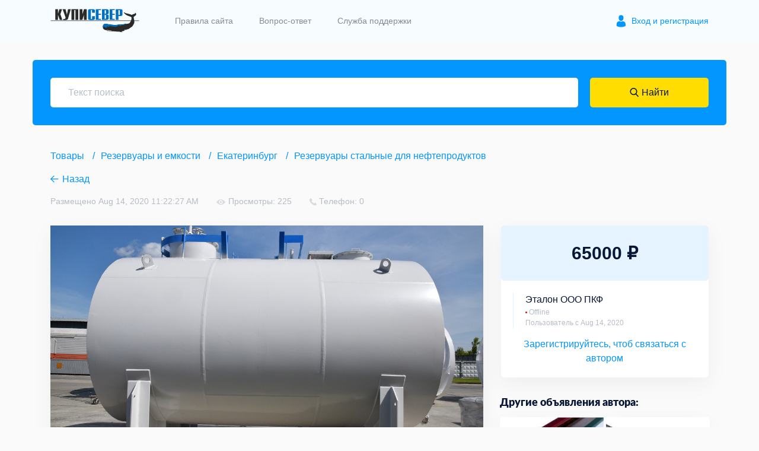

--- FILE ---
content_type: text/html; charset=UTF-8
request_url: https://kupisever.ru/tovary/ekaterinburg/promyshlennoe_oborudovanie/rezervuary_stalnye_dlya_nefteproduktov_17970
body_size: 16063
content:
 
<!DOCTYPE html>
<html lang="ru_RU">
<head>

    <meta charset="UTF-8">
    <meta http-equiv="X-UA-Compatible" content="IE=edge">
    <meta name="viewport" content="width=device-width, initial-scale=1">
    <meta name="cmsmagazine" content="a067aae9420676fe05137dabb0c79a6c" />

    
        <title>Товары: Резервуары стальные для нефтепродуктов</title>
    <meta name="keywords" content="
            Объявления, продажа оборудования, техника, станки, автомобили, сервис, грузоперевозки, медицинские услуги,
            строительство, отопление, сотовая, радио и телесвязь, аренда оборудования, буровое оборудование, промышленное оборудование, недвижимость, тара, упаковка, геодезическое оборудование, электроника, электроизмерительные приборы, водный транспорт, автоэлектрика, прочее
        ">
<meta name="description" content="Купи север - уникальный сервис объявлений для частных лиц и организаций, объявления онлайн, подать объявление">
<meta property="og:title" content="Резервуары стальные для нефтепродуктов">
<meta property="og:description" content="Купи север - уникальный сервис объявлений для частных лиц и организаций, объявления онлайн, подать объявление">
<meta property="og:locale" content="ru_RU">
<meta property="og:type" content="website">
<meta property="og:image" content="https://kupisever.ru/image/post/17970/15973933475f3649c32f851.jpg">
<meta property="og:url" content="https://kupisever.ru/tovary/ekaterinburg/promyshlennoe_oborudovanie/rezervuary_stalnye_dlya_nefteproduktov_17970">
<meta name="csrf-param" content="_csrf-frontend">
<meta name="csrf-token" content="9Xy-8QKpr73bQhsHKdjjSL0RkukDoS1rFPQLUbJy0NyXH-aeTZv4jJMuKUJ2oowpi3ShhHPNWSQillQj_EqKrQ==">

<link href="/assets/79e6d677/dist/jquery.fancybox.css" rel="stylesheet">
<link href="/assets/d2b3c048/themes/smoothness/jquery-ui.css" rel="stylesheet">
<link href="/css/style.min.css?v=7" rel="stylesheet">
<link href="/css/my.css" rel="stylesheet">
<link href="/css/download_app.css" rel="stylesheet">
<style>
                                        .fancybox-button {
                                            background: none repeat scroll 0 0 #0295fe;
                                            color: #FFFFFF;
                                        }
                                    </style>
<script src="/assets/ae8f2ac/jquery.js"></script>
<script>var inputmask_b15611af = {"mask":"+7(999)-999-9999"};
var inputmask_07c95c4c = {"clearIncomplete":true,"onincomplete":function(){
                            return false;
                        },"mask":"7999-999-9999"};</script>    <!-- Global site tag (gtag.js) - Google Analytics -->
    <script async src="https://www.googletagmanager.com/gtag/js?id=UA-152895017-1"></script>
    <script>
        window.dataLayer = window.dataLayer || [];
        function gtag(){dataLayer.push(arguments);}
        gtag('js', new Date());
        gtag('config', 'UA-152895017-1');
    </script>

    
</head>
<body>

<div style="display: flex; flex-direction: column;">

    
    
    
    <div class="page">

        <header class="header">
    <div class="container">
        <div class="header_wrap">
            <a href="/" class="header_logo">
                <img src="/img/logo.svg" alt="КУПИ СЕВЕР" class="header_logo_img">
            </a>
            <nav class="header_nav">
                <ul class="header_menu">
                    <li class="header_menu_item">
                        <a href="/site/rules" class="header_menu_link">Правила сайта</a>
                    </li>
                    <li class="header_menu_item">
                        <a href="/site/faq" class="header_menu_link">Вопрос-ответ</a>
                    </li>
                    <li class="header_menu_item">
                        <a href="/site/support" class="header_menu_link">Служба поддержки</a>
                    </li>
                                        <li class="header_menu_item header_menu_item--login">
                        <a href="#popup-login" class="js-open-popup header_menu_link">Вход и регистрация</a>
                    </li>
                                    </ul>
            </nav>
            <div class="burger">
                <div class="burger-brick"></div>
            </div>


        </div>
    </div>
</header>
        
<div class="product">
    <div class="container">
        
<form id="main_search_form" class="search__form" action="/post/detail" method="get" data-pjax="0">
<input type="hidden" name="section" value="tovary">
<input type="hidden" name="city" value="ekaterinburg">
<input type="hidden" name="category" value="promyshlennoe_oborudovanie">
<input type="hidden" name="id" value="17970">
    <input type="search" class="search__form_input" name="name" placeholder="Текст поиска">
    <button type="submit" class="search__form_submit" name="submit-button"><span class="search__form_submit_text">Найти</span></button>
    <!--<a href="#popup-search" class="js-open-popup search__form_submit">
        <span class="search__form_submit_text">Найти</span>
    </a>-->
</form>

<div id="popup-search" class="popup popup--search mfp-hide">
    <ul class="popup_search_list">
                    <li class="popup_search_item">
                <a href="/tovary/all_cities" class="popup_search_link">
                    Товары                    <!--<span class="popup_search_count">24 332</span>-->
                </a>
            </li>
                    <li class="popup_search_item">
                <a href="/uslugi/all_cities" class="popup_search_link">
                    Услуги                    <!--<span class="popup_search_count">24 332</span>-->
                </a>
            </li>
                    <li class="popup_search_item">
                <a href="/arenda/all_cities" class="popup_search_link">
                    Аренда                    <!--<span class="popup_search_count">24 332</span>-->
                </a>
            </li>
            </ul>
    </div>        <ul class="breadcrumbs__list"><li class="breadcrumbs__item"><a href="/tovary/all_cities" 0-class="breadcrumbs__link">Товары</a></li><li class="breadcrumbs__item"><a href="/tovary/ekaterinburg/rezervuary_i_emkosti" 0-class="breadcrumbs__link">Резервуары и емкости</a></li><li class="breadcrumbs__item"><a href="/tovary/ekaterinburg" 0-class="breadcrumbs__link">Екатеринбург</a></li><li class="breadcrumbs__item"><a href="/tovary/ekaterinburg/rezervuary_i_emkosti/rezervuary_stalnye_dlya_nefteproduktov_17970" 0-class="breadcrumbs__link">Резервуары стальные для нефтепродуктов</a></li></ul>
        <a href="" class="back__link">Назад</a>
    </div>

    <main class="main">
    <div itemscope itemtype="http://schema.org/Product" class="container">
    <meta itemprop="availability" content="https://schema.org/LimitedAvailability" />
        <div class="row">
            <div class="col-12">
                
                <div class="product_header">
                    
                    <meta itemprop="datePublished" content="Aug 14, 2020 11:22:27 AM">
                    <span itemprop="datePublished" class="product_date">Размещено Aug 14, 2020 11:22:27 AM</span>
                    <span class="product_look">Просмотры: 225</span>
                    <span class="product_tel">Телефон: 0</span>
                </div>

            </div>
            <div class="col-12 col-lg-8">
                <div class="product_content">
                    <div class="product_carousel_wrap">
                        <div class="product_carousel owl-carousel">
                            <a href="https://kupisever.ru/image/post/17970/15973933475f3649c32f851.jpg" data-fancybox="images" overlayColor="#F4F4F4" itemprop="image"><img src="https://kupisever.ru/image/post/17970/15973933475f3649c32f851.jpg" alt=""></a>                        </div>
                    </div>

                                                
                        <div class="product_carousel_thumbnails">

                            <button type="button" class="owl-dot"><img src="https://kupisever.ru/image/post/17970/thumb_15973933475f3649c32f851.jpg" alt=""></button>                        </div>

                    
                    
                    <div class="product_descr">

                        <h1 itemprop="name" class="product_title">
                            Резервуары стальные для нефтепродуктов                        </h1>
                        <p itemprop="address" itemscope itemtype="http://schema.org/PostalAddress" class="product_place">
                            Свердловская область, Екатеринбург, улица Цвиллинга, 6,                         </p>

                        
                        <div itemprop="description" class="product_text">
                            Цена указана за тонну.

Под заказ.

Описание

Производство резервуаров от 1 до 120 куб.м. из черновой, легированной, нержавеющей стали.

Назначение: пожарные резервуары, емкости для хранения и транспортировки пищевых продуктов, для ГСМ, маслосборники. 

По  исполнению : горизонтальные, вертикальные, прямоугольные.  Наземные, подземные.

Изготовление нестандартных емкостей по чертежам заказчика.                        </div>
                    </div>

                    
                        <div class="product_map">
                            <br />
                            <div id="product-map" data-latitude="56.815203" data-longitude="60.623813"></div>
                        </div>

                                    </div>
            </div>
            <div class="col-12 col-lg-4">

                
                <!-- для не авторизованного юзера -->

                <div class="product_sidebar" itemprop="offers" itemscope itemtype="http://schema.org/Offer">

                                            <span class="product_price" itemprop="price" content="65000" >65000 ₽</span>
                        <meta itemprop="priceCurrency" content="RUB">
                    
                    <div class="product_author_card">
                                                <div class="product_author_info">
                                                            <span class="product_author_name">Эталон ООО ПКФ</span>
                            
                                                            <span class="product_author_status product_author_status--offline">Offline</span>
                                                        <span class="product_author_date">
                                Пользователь с Aug 14, 2020                            </span>
                        </div>
                    </div>
                    <div class="product_author_guest">
                        <div class="error-container">
                            <a href="#popup-login" class="js-open-popup">
                                Зарегистрируйтесь, чтоб связаться с автором
                            </a>
                        </div>
                    </div>
                </div>

                
                    <!-- конец для юзера -->

                     <!-- для автора объявления -->
                                    <!-- конец для автора объявления -->

                    <!-- <span class="product_price">65000 ₽</span> -->
                
                    <div class="product_others">

                        <h3 class="product_others_title">Другие объявления автора:</h3>

                        
                            <div class="product_others_item">

                                <a href="https://kupisever.ru/tovary/ekaterinburg/stroitelstvo/otlivy_18036" class="product_others_img"> 
                                                                            <img src="https://kupisever.ru/image/post/18036/thumb_15974037985f3672962acdd.jpg" alt="">
                                                                    </a>

                                <div class="product_others_descr">
                                    <time class="product_others_date">
                                        Aug 14, 2020                                    </time>
                                    <h2 class="product_others_caption">
                                        <a href="https://kupisever.ru/tovary/ekaterinburg/stroitelstvo/otlivy_18036">
                                            Отливы                                        </a>
                                    </h2>

                                                                            <span class="product_others_price">
                                            350 ₽
                                        </span>
                                                                    </div>

                            </div>

                        
                            <div class="product_others_item">

                                <a href="https://kupisever.ru/tovary/ekaterinburg/stroitelstvo/zhelob_vodostochnyy_ocinkov__18034" class="product_others_img"> 
                                                                            <img src="https://kupisever.ru/image/post/18034/thumb_15974036345f3671f2f023b.jpg" alt="">
                                                                    </a>

                                <div class="product_others_descr">
                                    <time class="product_others_date">
                                        Aug 14, 2020                                    </time>
                                    <h2 class="product_others_caption">
                                        <a href="https://kupisever.ru/tovary/ekaterinburg/stroitelstvo/zhelob_vodostochnyy_ocinkov__18034">
                                            Желоб водосточный оцинков.                                         </a>
                                    </h2>

                                                                            <span class="product_others_price">
                                            135 ₽
                                        </span>
                                                                    </div>

                            </div>

                        
                            <div class="product_others_item">

                                <a href="https://kupisever.ru/tovary/ekaterinburg/stroitelstvo/truba_pnd_25h2_sdr_136_18032" class="product_others_img"> 
                                                                            <img src="https://kupisever.ru/image/post/18032/thumb_15974034705f36714eb615b.jpg" alt="">
                                                                    </a>

                                <div class="product_others_descr">
                                    <time class="product_others_date">
                                        Aug 14, 2020                                    </time>
                                    <h2 class="product_others_caption">
                                        <a href="https://kupisever.ru/tovary/ekaterinburg/stroitelstvo/truba_pnd_25h2_sdr_136_18032">
                                            Труба ПНД 25х2 SDR 13,6                                        </a>
                                    </h2>

                                                                            <span class="product_others_price">Договорная цена</span>
                                                                    </div>

                            </div>

                        
                            <div class="product_others_item">

                                <a href="https://kupisever.ru/tovary/ekaterinburg/stroitelstvo/fiting_rezbovoy_plastikovyy__kscf402_sht_18030" class="product_others_img"> 
                                                                            <img src="https://kupisever.ru/image/post/18030/thumb_15974030775f366fc5815a0.jpg" alt="">
                                                                    </a>

                                <div class="product_others_descr">
                                    <time class="product_others_date">
                                        Aug 14, 2020                                    </time>
                                    <h2 class="product_others_caption">
                                        <a href="https://kupisever.ru/tovary/ekaterinburg/stroitelstvo/fiting_rezbovoy_plastikovyy__kscf402_sht_18030">
                                            Фитинг резьбовой пластиковый  KSC-F-402 шт.                                        </a>
                                    </h2>

                                                                            <span class="product_others_price">
                                            250 ₽
                                        </span>
                                                                    </div>

                            </div>

                                            </div>

                            </div>
        </div>
    </div>
</main>
</div>
        
<script id="pager-template" type="text/x-handlebars-template">
    <div class="pager" style="display: block; width: 100%; margin: 30px 0; text-align: center;">
        <a href="#" data-page="{{page}}">Загрузить еще</a>
    </div>
</script>


<script id="no-more" type="text/x-handlebars-template">
    <h4 style="display: block; width: 100%; margin: 30px 0; text-align: center;">Нет данных</h4>
</script>


<script id="empty-filter" type="text/x-handlebars-template">
    <div style="text-align: center; display: block; width: 100%;"><img src="/img/selective.png" alt=""></div>
    <h5 style="display: block; width: 100%; margin: 30px 0; text-align: center;">Ничего не найдено</h5>
    <p style="display: block; width: 100%; text-align:center; color:#9c9c9c;">Попробуйте изменить <br> параметры поиска</p>
</script>


<script id="empty-chats" type="text/x-handlebars-template">
    <div style="text-align: center; display: block; width: 100%;"><img src="/img/Box-open.png" alt=""></div>
    <p style="display: block; width: 100%; text-align:center; color:#9c9c9c;">У вас нет <br>чатов</p>
</script>


<script id="empty-posts" type="text/x-handlebars-template">
    <div style="text-align: center; display: block; width: 100%;"><img src="/img/Box-open.png" alt=""></div>
    <p style="display: block; width: 100%; text-align:center; color:#9c9c9c;">У вас нет активных<br>объявлений</p>
</script>

<script id="update-adv-image-template" type="text/x-handlebars-template">
    <div class="adv-update-image" id="{{image.id}}">
        <img src="{{image.thumb}}">
        <button class="adv-update-delete-image" data-id="{{image.id}}">Удалить</button>
    </div>
</script>

<script id="chats-template" type="text/x-handlebars-template">
    <div class="messages_item">
        <!--<label class="messages_checkbox">
            <input type="checkbox" class="messages_checkbox_input">
            <span class="messages_checkbox_decor"></span>
        </label>-->
        <div class="messages_user">
            <a href="{{chat.link}}" class="messages_user_avatar">
                <img src="{{chat.user.avatar.thumb}}" alt="">
            </a>
            <div class="messages_user_descr">
                                    <span class="messages_user_name">
                                        <a href="{{chat.link}}">{{chat.user_name}}</a>
                                    </span>
                <span class="messages_user_status messages_user_status--online">
                    {{#if chat.user.online}}
                        Online
                    {{else}}
                        Offline
                    {{/if}}
                </span>
            </div>
        </div>
        <div class="messages_descr">
            <h2 class="messages_title">
                <a href="{{chat.link}}">{{chat.adv.name}}</a>
            </h2>
            <span class="messages_date">{{chat.created_at}}</span>
            <p class="messages_text">{{chat.last_message.message}}</p>
        </div>
        {{#if chat.in_archive}}
        <div class="messages_delete">
            <a href="#" class="messages_recover archive-chat" data-id="{{chat.id}}">Восстановить</a>
            <a href="#" class="messages_delete_btn delete-chat" data-id="{{chat.id}}">Удалить</a>
        </div>
        {{else}}
        <div class="messages_delete">
            <a href="#" class="messages_delete_btn archive-chat" data-id="{{chat.id}}">В архив</a>
        </div>
        {{/if}}
    </div>
</script>




<script id="chat-adv-template" type="text/x-handlebars-template">
    <h1 class="chat_product_title">
        <a href="{{adv.link}}">{{adv.name}}</a>
    </h1>
    <div class="chat_product_gallery">
        {{#each adv.images}}
        <div class="chat_product_gallery_item">
            <img src="{{thumb}}" alt="">
        </div>
        {{/each}}
    </div>
</script>




<script id="chat-user-template" type="text/x-handlebars-template">
    <div class="chat_user_avatar">
        <img src="{{user.avatar.thumb}}" alt="">
    </div>
    <div class="chat_user_descr">
        <span class="chat_user_name">{{user.name}}</span>
        <span class="chat_user_status">
            {{#if user.online}}
                Online
            {{else}}
                Offline
            {{/if}}
        </span>
    </div>
</script>




<script id="messages-template" type="text/x-handlebars-template">
    <div class="chat_item
                    {{#if message.my}}
                        chat_item--your
                    {{/if}}
                    {{#if message.image}}
                        chat_item--image
                    {{/if}}
                    ">
        <div class="chat_header">
            <span class="chat_name">{{message.user}}</span>
            <span class="chat_date">{{message.created_at}}</span>
        </div>
        <div class="chat_content">
            {{#if message.image}}
                <div class="zoom-gallery">
                    <a href="{{message.image.original}}" data-source="{{message.image.original}}" class="chat_img">
                        <img src="{{message.image.thumb}}" alt="">
                    </a>
                </div>
            {{else}}
            <p class="chat_text">
                {{message.message}}
            </p>
            {{/if}}
        </div>
    </div>
</script>




<div id="loader" style="display: none;">
    <div class="loader-image">
        <img src="/image/design/loading.gif" alt="">    </div>
</div>



<footer class="footer">
    <div class="container">
        <div class="row">
        <div class="col-12 col-sm-6 col-md-4 col-lg-3">
        <h4 class="footer_title"><a href="/arenda/all_cities/arenda_oborudovaniya">Аренда оборудования</a></h4>
        <ul class="footer_menu">
                    </ul>
    </div>
        <div class="col-12 col-sm-6 col-md-4 col-lg-3">
        <h4 class="footer_title"><a href="/tovary/all_cities/sotovaya_radio_i_telesvyaz">Сотовая, радио и телесвязь</a></h4>
        <ul class="footer_menu">
                    </ul>
    </div>
        <div class="col-12 col-sm-6 col-md-4 col-lg-3">
        <h4 class="footer_title"><a href="/tovary/all_cities/nedvizhimost-26">Недвижимость</a></h4>
        <ul class="footer_menu">
                    </ul>
    </div>
        <div class="col-12 col-sm-6 col-md-4 col-lg-3">
        <h4 class="footer_title"><a href="/tovary/all_cities/stroitelstvo">Строительство</a></h4>
        <ul class="footer_menu">
                    </ul>
    </div>
    </div>
        <div class="footer_bottom">
            <div class="footer_social">
                <ul class="footer_social_list">
<!--                    <li class="footer_social_item">-->
<!--                        <a href="https://vk.com/kupisever" target="_blank" class="footer_social_link footer_social_link--vk">vk.com</a>-->
<!--                    </li>-->
<!--                    <li class="footer_social_item">-->
<!--                        <a href="https://www.instagram.com/kupisever/" target="_blank" class="footer_social_link footer_social_link--instagram">instagram.com</a>-->
<!--                    </li>-->
<!--                    <li class="footer_social_item">
                        <a href="#" class="footer_social_link footer_social_link--facebook">facebook.com</a>
                    </li>
                    <li class="footer_social_item">
                        <a href="#" class="footer_social_link footer_social_link--twitter">twitter.com</a>
                    </li>
                    <li class="footer_social_item">
                        <a href="#" class="footer_social_link footer_social_link--ok">ok.ru</a>
                    </li> -->
                </ul>
                <ul class="footer_bottom_menu">
                    <li class="footer_bottom_menu_item">
                        <a href="/site/rules" class="footer_bottom_menu_link">Правила сайта</a>
                    </li>
                    <li class="footer_bottom_menu_item">
                        <a href="/site/faq" class="footer_bottom_menu_link">Вопрос ответ</a>
                    </li>
                    <li class="footer_bottom_menu_item">
                        <a href="/site/support" class="footer_bottom_menu_link">Служба поддержки</a>
                    </li>
                    <li class="footer_bottom_menu_item">
                        <a href="/privacy-policy" class="footer_bottom_menu_link">Политика конфиденциальности</a>
                    </li>
                </ul>
            </div>

            <div class="footer_img">
                <img src="/img/footer_hand.png" alt="">
            </div>

            <div class="footer_apps">
                <p class="footer_apps_text">
                    Купи север - уникальный сервис объявлений 
                    для частных лиц и организаций в рамках нашего севера.<br>
                    <br>
                    Не нашел нужную вещь или услугу в каталоге? 
                    Оставь запрос оператору. Мы сами найдем все, что нужно. 
                    Тебе остается только ждать звонка.<br>
                </p>

                <!-- Yandex.Metrika counter Dexxs-->
                <script type="text/javascript" >
                (function(m,e,t,r,i,k,a){m[i]=m[i]||function(){(m[i].a=m[i].a||[]).push(arguments)};
                m[i].l=1*new Date();k=e.createElement(t),a=e.getElementsByTagName(t)[0],k.async=1,k.src=r,a.parentNode.insertBefore(k,a)})
                (window, document, "script", "https://mc.yandex.ru/metrika/tag.js", "ym");

                ym(67046347, "init", {
                        clickmap:true,
                        trackLinks:true,
                        accurateTrackBounce:true,
                        webvisor:true
                });
                </script>
                <noscript><div><img src="https://mc.yandex.ru/watch/67046347" style="position:absolute; left:-9999px;" alt="" /></div></noscript>
                <!-- /Yandex.Metrika counter -->

                <!-- Yandex.Metrika counter Vlads-->
                <script type="text/javascript" >
                   (function(m,e,t,r,i,k,a){m[i]=m[i]||function(){(m[i].a=m[i].a||[]).push(arguments)};
                   m[i].l=1*new Date();k=e.createElement(t),a=e.getElementsByTagName(t)[0],k.async=1,k.src=r,a.parentNode.insertBefore(k,a)})
                   (window, document, "script", "https://mc.yandex.ru/metrika/tag.js", "ym");
                   ym(69457813, "init", {
                        clickmap:true,
                        trackLinks:true,
                        accurateTrackBounce:true,
                        webvisor:true
                   });
                </script>
                <noscript><div><img src="https://mc.yandex.ru/watch/69457813" style="position:absolute; left:-9999px;" alt="" /></div></noscript>
                <!-- /Yandex.Metrika counter -->

                <!-- Yandex.Metrika counter -->
                <script type="text/javascript" >
                (function(m,e,t,r,i,k,a){m[i]=m[i]||function(){(m[i].a=m[i].a||[]).push(arguments)};
                m[i].l=1*new Date();k=e.createElement(t),a=e.getElementsByTagName(t)[0],k.async=1,k.src=r,a.parentNode.insertBefore(k,a)})
                (window, document, "script", "https://mc.yandex.ru/metrika/tag.js", "ym");

                ym(83135572, "init", {
                        clickmap:true,
                        trackLinks:true,
                        accurateTrackBounce:true,
                        webvisor:true,
                        ecommerce:"dataLayer"
                });
                </script>
                <noscript><div><img src="https://mc.yandex.ru/watch/83135572" style="position:absolute; left:-9999px;" alt="" /></div></noscript>
                <!-- /Yandex.Metrika counter -->

                <ul class="footer_apps_list">
                    <li class="footer_apps_item">
                        <a href="https://apps.apple.com/ru/app/купи-север-сервис-объявлений/id1469056302" class="footer_apps_link footer_apps_link--appstore">download on the app store</a>
                    </li>
                    <li class="footer_apps_item">
                        <a href="https://play.google.com/store/apps/details?id=pro.maximus.kupisever" class="footer_apps_link footer_apps_link--googleplay">download on the google play</a>
                    </li>
                </ul>
            </div>
        </div>
    </div>   
</footer>
        
<div id="popup-login" class="popup mfp-hide">
    <h4 class="popup_title">Вход</h4>

    <form id="login_form" class="popup_form" action="/tovary/ekaterinburg/promyshlennoe_oborudovanie/rezervuary_stalnye_dlya_nefteproduktov_17970" method="post">
<input type="hidden" name="_csrf-frontend" value="9Xy-8QKpr73bQhsHKdjjSL0RkukDoS1rFPQLUbJy0NyXH-aeTZv4jJMuKUJ2oowpi3ShhHPNWSQillQj_EqKrQ==">
        <div class="popup_form_item">
            <div class="popup_input_wrap">

                <div class="form-group field-user-phone-email">
<label class="popup_input_label" for="user-phone-email">Телефон или почта</label>
<input type="text" id="user-phone-email" class="input" name="key" placeholder="Введи свой номер телефона или e-mail" required>

<div class="help-block"></div>
</div>
            </div>
        </div>
        <div class="popup_form_item">
            <div class="popup_input_wrap">

                <div class="form-group field-user-password">
<label class="popup_input_label" for="user-password">Пароль</label>
<input type="password" id="user-password" class="input" name="password" placeholder="Введи свой пароль" required>

<div class="help-block"></div>
</div>
                <div class="error-container"></div>

            </div>
        </div>
        <div class="popup_form_item popup_form_item--forget">
            <div class="checkbox">
                <label class="checkbox_label">
                    <input type="checkbox" name="remember_me" class="checkbox_input">
                    <span class="checkbox_text">запомнить вход</span>
                </label>
            </div>
            <a href="#popup-forget-tel-step-1" class="js-open-popup">Забыли пароль?</a>
        </div>
        <!--<div class="popup_form_item popup_form_item--captcha">
            <img src="img/uploads/captcha.jpg" alt="">
        </div>-->
        <div class="popup_form_item">

            <button type="submit" class="btn--blue popup_form_submit">Войти</button>
            <!--<a href="catalog.html" class="btn--blue popup_form_submit">Войти</a>-->
        </div>

    </form>
    <div class="popup_or">
        <span class="popup_or_text">Или</span>
    </div>
    <a href="#popup-register-step-1" class="js-open-popup btn--border popup_form_register">Зарегистрироваться</a>
    <ul class="popup_social_list">
        <!-- <li class="popup_social_item">
            <a href="#" class="popup_social_link popup_social_link--ok">
                <svg xmlns="http://www.w3.org/2000/svg" width="16" height="25" viewBox="0 0 16 25"><g><g><g><path fill="#ff9800" d="M7.68 3.072a3.584 3.584 0 1 1 0 7.17 3.584 3.584 0 0 1 0-7.17zm0 10.241a6.657 6.657 0 1 0-6.656-6.656 6.665 6.665 0 0 0 6.657 6.656z"/></g><g><path fill="#ff9800" d="M14.201 16.468a2.579 2.579 0 0 0 1.16-2.15 1.858 1.858 0 0 0-1.041-1.696 1.946 1.946 0 0 0-2.048.193 7.792 7.792 0 0 1-9.181 0 1.956 1.956 0 0 0-2.049-.193A1.86 1.86 0 0 0 0 14.316a2.582 2.582 0 0 0 1.16 2.15c.928.618 1.938 1.1 3 1.434.181.056.367.108.559.156l-3.095 3.026a2.048 2.048 0 1 0 2.902 2.89l3.155-3.265 3.16 3.271a2.048 2.048 0 1 0 2.892-2.9l-3.09-3.023c.192-.05.379-.101.56-.157a11.778 11.778 0 0 0 2.998-1.43z"/></g></g></g></svg>
            </a>
        </li> -->
        <li class="popup_social_item">
            <a href="#" class="popup_social_link popup_social_link--vk" id="vk-auth">
                <svg xmlns="http://www.w3.org/2000/svg" width="27" height="15" viewBox="0 0 27 15">
                    <g>
                        <g>
                            <path fill="#4680c2" d="M22.818 9.54c.879.859 1.807 1.667 2.596 2.612.348.42.678.853.93 1.34.358.694.034 1.456-.587 1.498l-3.862-.002c-.996.083-1.791-.318-2.46-1-.534-.544-1.03-1.124-1.544-1.687a3.657 3.657 0 0 0-.695-.618c-.527-.342-.985-.237-1.286.313-.307.559-.376 1.178-.406 1.802-.042.91-.317 1.148-1.23 1.19-1.953.092-3.806-.204-5.527-1.188-1.518-.869-2.695-2.095-3.719-3.482C3.034 7.615 1.507 4.646.134 1.594-.176.906.05.537.81.524 2.07.499 3.33.5 4.59.522c.512.007.851.301 1.049.785.682 1.676 1.516 3.271 2.563 4.75.279.393.563.786.968 1.063.448.307.789.205 1-.293.133-.317.192-.658.222-.996.1-1.166.113-2.33-.062-3.492-.108-.725-.516-1.194-1.24-1.331C8.723.938 8.777.8 8.957.59c.31-.364.602-.59 1.185-.59h4.365c.687.136.84.444.934 1.136l.003 4.849c-.007.267.134 1.062.616 1.239.386.126.64-.183.872-.427 1.045-1.11 1.79-2.42 2.457-3.778.296-.597.55-1.217.797-1.836.182-.46.469-.686.987-.676l4.2.004c.125 0 .251.002.372.022.708.121.902.426.683 1.117-.344 1.084-1.015 1.988-1.67 2.896-.7.97-1.45 1.906-2.145 2.881-.638.89-.587 1.34.206 2.113z"/>
                        </g>
                    </g>
                </svg>
            </a>
        </li>
<!--        <li class="popup_social_item">-->
<!--            <a href="#" class="popup_social_link popup_social_link--facebook" id='fb-auth'>-->
<!--                <svg xmlns="http://www.w3.org/2000/svg" xmlns:xlink="http://www.w3.org/1999/xlink" width="12" height="23" viewBox="0 0 12 23">-->
<!--                    <defs>-->
<!--                        <path id="q9sea" d="M1089.209 819.721l-2.794-.004c-3.139 0-5.167 2.08-5.167 5.302v2.444h-2.809a.44.44 0 0 0-.44.44v3.542c0 .242.198.439.44.439h2.81v8.937c0 .243.196.44.438.44h3.665a.44.44 0 0 0 .44-.44v-8.937h3.284a.44.44 0 0 0 .44-.44v-3.541a.44.44 0 0 0-.439-.44h-3.285v-2.072c0-.996.237-1.502 1.534-1.502h1.882a.44.44 0 0 0 .44-.44v-3.288a.44.44 0 0 0-.44-.44z"/>-->
<!--                    </defs>-->
<!--                    <g><g transform="translate(-1078 -819)"><use fill="#3b5897" xlink:href="#q9sea"/></g></g>-->
<!--                </svg>-->
<!--            </a>-->
<!--        </li>-->
        <li class="popup_social_item">
            <a href="#" class="popup_social_link popup_social_link--apple" id="apple-auth">
                <svg width="31px" height="44px" viewBox="0 0 31 44" version="1.1" xmlns="http://www.w3.org/2000/svg" xmlns:xlink="http://www.w3.org/1999/xlink">
                    <g id="Left-Black-Logo-Medium" stroke="none" stroke-width="1" fill="none" fill-rule="evenodd">
                        <path d="M15.7099491,14.8846154 C16.5675461,14.8846154 17.642562,14.3048315 18.28274,13.5317864 C18.8625238,12.8312142 19.2852829,11.852829 19.2852829,10.8744437 C19.2852829,10.7415766 19.2732041,10.6087095 19.2490464,10.5 C18.2948188,10.5362365 17.1473299,11.140178 16.4588366,11.9494596 C15.9152893,12.56548 15.4200572,13.5317864 15.4200572,14.5222505 C15.4200572,14.6671964 15.4442149,14.8121424 15.4562937,14.8604577 C15.5166879,14.8725366 15.6133185,14.8846154 15.7099491,14.8846154 Z M12.6902416,29.5 C13.8618881,29.5 14.3812778,28.714876 15.8428163,28.714876 C17.3285124,28.714876 17.6546408,29.4758423 18.9591545,29.4758423 C20.2395105,29.4758423 21.0971074,28.292117 21.9063891,27.1325493 C22.8123013,25.8038779 23.1867451,24.4993643 23.2109027,24.4389701 C23.1263509,24.4148125 20.6743484,23.4122695 20.6743484,20.5979021 C20.6743484,18.1579784 22.6069612,17.0588048 22.7156707,16.974253 C21.4353147,15.1382708 19.490623,15.0899555 18.9591545,15.0899555 C17.5217737,15.0899555 16.3501271,15.9596313 15.6133185,15.9596313 C14.8161157,15.9596313 13.7652575,15.1382708 12.521138,15.1382708 C10.1536872,15.1382708 7.75,17.0950413 7.75,20.7911634 C7.75,23.0861411 8.64383344,25.513986 9.74300699,27.0842339 C10.6851558,28.4129053 11.5065162,29.5 12.6902416,29.5 Z" id="" fill="#000000" fill-rule="nonzero"></path>
                    </g>
                </svg>
            </a>
        </li>

        <li class="popup_social_item">
            <a href="#" class="popup_social_link popup_social_link--gmail" id="gmail-auth">
                <svg width="50px" height="44px" xmlns="http://www.w3.org/2000/svg" xmlns:xlink="http://www.w3.org/1999/xlink">
                    <path fill="#4caf50" d="M45,16.2l-5,2.75l-5,4.75L35,40h7c1.657,0,3-1.343,3-3V16.2z"/>
                    <path fill="#1e88e5" d="M3,16.2l3.614,1.71L13,23.7V40H6c-1.657,0-3-1.343-3-3V16.2z"/>
                    <polygon fill="#e53935" points="35,11.2 24,19.45 13,11.2 12,17 13,23.7 24,31.95 35,23.7 36,17"/>
                    <path fill="#c62828" d="M3,12.298V16.2l10,7.5V11.2L9.876,8.859C9.132,8.301,8.228,8,7.298,8h0C4.924,8,3,9.924,3,12.298z"/>
                    <path fill="#fbc02d" d="M45,12.298V16.2l-10,7.5V11.2l3.124-2.341C38.868,8.301,39.772,8,40.702,8h0 C43.076,8,45,9.924,45,12.298z"/>
                </svg>
            </a>
        </li>

    </ul>
</div>












<div id="popup-register-step-1" class="popup popup--register popup--register-1 mfp-hide">
    <h4 class="popup_title">Введи номер телефона</h4>

    <form id="get_code_form" class="popup_form" action="/tovary/ekaterinburg/promyshlennoe_oborudovanie/rezervuary_stalnye_dlya_nefteproduktov_17970" method="post" data-pjax>
<input type="hidden" name="_csrf-frontend" value="9Xy-8QKpr73bQhsHKdjjSL0RkukDoS1rFPQLUbJy0NyXH-aeTZv4jJMuKUJ2oowpi3ShhHPNWSQillQj_EqKrQ==">
        <div class="popup_form_item">
            <div class="popup_input_wrap">

                <input type="text" id="w0" class="form-control" name="phone" data-plugin-inputmask="inputmask_b15611af">
                <!-- input type="tel" name="phone" class="input" placeholder="+7 (___) ___-__-__" pattern="[\+]7\s[\(]\d{3}[\)]\s\d{3}[\-]\d{2}[\-]\d{2}" required -->

            </div>
        </div>
        <div class="error-container"></div>
        <div class="popup_form_item">
            <button type="submit" class="btn--blue popup_form_submit">Отправить смс</button>            <!--<a href="#popup-register-step-2" class="js-open-popup btn--blue popup_form_submit">Отправить смс</a>-->
        </div>

    </form>
    <div class="register_progress">
        <span class="register_progress_item active"></span>
        <span class="register_progress_item"></span>
        <span class="register_progress_item"></span>
        <span class="register_progress_item"></span>
    </div>
</div>



<div id="popup-register-step-2" class="popup popup--register popup--register-2 mfp-hide">
    <h4 class="popup_title">Введи код из смс</h4>

    <form id="check_code_form" class="popup_form" action="/tovary/ekaterinburg/promyshlennoe_oborudovanie/rezervuary_stalnye_dlya_nefteproduktov_17970" method="post">
<input type="hidden" name="_csrf-frontend" value="9Xy-8QKpr73bQhsHKdjjSL0RkukDoS1rFPQLUbJy0NyXH-aeTZv4jJMuKUJ2oowpi3ShhHPNWSQillQj_EqKrQ==">
        <div class="popup_form_item">
            <div class="popup_input_wrap">

                <input type="text" class="input" name="code" value="" pattern="[0-9]{4}" placeholder="Введите код" required>
            </div>
        </div>
        <div class="error-container"></div>
        <div class="popup_form_item">

            <button type="submit" class="btn--blue popup_form_submit">Подтвердить</button>
            <!--<a href="#popup-register-step-3" class="js-open-popup btn--blue popup_form_submit">Подтвердить</a>-->
        </div>
    </form>    <div class="register_progress">
        <span class="register_progress_item active"></span>
        <span class="register_progress_item active"></span>
        <span class="register_progress_item"></span>
        <span class="register_progress_item"></span>
    </div>
</div>

<div id="profile-check-code" class="popup popup--register popup--register-2 mfp-hide">
    <h4 class="popup_title">Введи код из смс</h4>

    <form id="profile-check-code-form" class="popup_form" action="/tovary/ekaterinburg/promyshlennoe_oborudovanie/rezervuary_stalnye_dlya_nefteproduktov_17970" method="post">
<input type="hidden" name="_csrf-frontend" value="9Xy-8QKpr73bQhsHKdjjSL0RkukDoS1rFPQLUbJy0NyXH-aeTZv4jJMuKUJ2oowpi3ShhHPNWSQillQj_EqKrQ==">
        <div class="popup_form_item">
            <div class="popup_input_wrap">

                <input type="text" class="input" name="code" value="" pattern="[0-9]{4}" placeholder="Введите код" required>
            </div>
        </div>
        <div class="error-container"></div>
        <div class="popup_form_item">

            <button type="submit" class="btn--blue popup_form_submit">Подтвердить и сохранить</button>
            <!--<a href="#popup-register-step-3" class="js-open-popup btn--blue popup_form_submit">Подтвердить</a>-->
        </div>
    </form></div>
<div id="popup-register-step-3" class="popup popup--register popup--register-3 mfp-hide">
    <h4 class="popup_title">Данные профиля</h4>

        <form id="register_form" class="popup_form" action="/tovary/ekaterinburg/promyshlennoe_oborudovanie/rezervuary_stalnye_dlya_nefteproduktov_17970" method="post" enctype="multipart/form-data">
<input type="hidden" name="_csrf-frontend" value="9Xy-8QKpr73bQhsHKdjjSL0RkukDoS1rFPQLUbJy0NyXH-aeTZv4jJMuKUJ2oowpi3ShhHPNWSQillQj_EqKrQ==">
        <div class="popup_form_item">
            <!-- <div class="register_avatar">
                <div id="register-avatar-dropzone" class="dropzone register_avatar_dropzone">
                </div>
                <a href="#" class="register_avatar_upload">Загрузить фото</a>
            </div> -->

            <div class="register_avatar_wrap">
                <label class="register_avatar">
                    <div class="register_avatar_img" style="background-image: url('/img/icons/avatar.svg')">
                        <img src="/img/icons/avatar.svg" alt=""/>
                    </div>
                    <input class="register_avatar_input" name="image" type="file" accept="image/*"/>
                </label>
                <span class="register_avatar_upload">Загрузить фото</span>
            </div>
        </div>
        <div class="popup_form_item">
            <div class="popup_input_wrap">

                <div class="form-group field-user-name required">
<label class="control-label" for="user-name">Имя или название организации</label>
<input type="text" id="user-name" class="input" name="name" placeholder="Введи имя или название организации" aria-required="true">

<div class="help-block"></div>
</div>
            </div>
        </div>
        <div class="popup_form_item">
            <div class="popup_input_wrap">

                <div class="form-group field-user-email required">
<label class="control-label" for="user-email">E-mail</label>
<input type="email" id="user-email" class="input" name="email" placeholder="Введи свой e-mail" aria-required="true">

<div class="help-block"></div>
</div>
            </div>
        </div>
        <div class="popup_form_item popup_form_item--password">
            <div class="popup_input_wrap">

                <div class="form-group field-user-password">
<label class="control-label" for="user-password">Пароль</label>
<input type="password" id="user-password" class="input" name="password" placeholder="***************">

<div class="help-block"></div>
</div>
            </div>
        </div>
        <div class="popup_form_item">
            <div class="popup_input_wrap">

                <div class="form-group field-user-password_confirm">
<label class="control-label" for="user-password_confirm">Подтверди пароль</label>
<input type="password" id="user-password_confirm" class="input" name="password_confirm" placeholder="***************">

<div class="help-block"></div>
</div>
            </div>
        </div>
        <div class="error-container"></div>

        <input type="hidden" name="social[provider]">
        <input type="hidden" name="social[social_id]">
        
        <div class="popup_form_item">
            <!--<a href="#popup-register-step-4" class="js-open-popup btn--blue popup_form_submit">Зарегистрироваться</a>-->

            <button type="submit" class="btn--blue popup_form_submit">Зарегистрироваться</button>
        </div>

        </form>
    <div class="register_progress">
        <span class="register_progress_item active"></span>
        <span class="register_progress_item active"></span>
        <span class="register_progress_item active"></span>
        <span class="register_progress_item"></span>
    </div>
</div><div id="popup-register-step-4" class="popup popup--register popup--register-4 mfp-hide">
    <img src="/img/icons/fireworks.svg" alt="Регистрация прошла успешно!" class="popup_register_img">
    <h4 class="popup_register_title">Регистрация прошла успешно!</h4>
    <p class="popup_register_text">
        Чтобы подтвердить регистрацию зайди в свою электронную почту,
        найди письмо от нас и нажми «Подтвердить адрес электронной почты»
    </p>
    <a href="#popup-search" class="btn--blue js-open-popup">В каталог</a>
    <div class="register_progress">
        <span class="register_progress_item active"></span>
        <span class="register_progress_item active"></span>
        <span class="register_progress_item active"></span>
        <span class="register_progress_item active"></span>
    </div>
</div>
<div id="popup-forget-tel-step-1" class="popup popup--forget mfp-hide">
    <h4 class="popup_title">Восстановление пароля</h4>

    <form id="forgot_password_get_code" class="popup_form" action="/tovary/ekaterinburg/promyshlennoe_oborudovanie/rezervuary_stalnye_dlya_nefteproduktov_17970" method="post">
<input type="hidden" name="_csrf-frontend" value="9Xy-8QKpr73bQhsHKdjjSL0RkukDoS1rFPQLUbJy0NyXH-aeTZv4jJMuKUJ2oowpi3ShhHPNWSQillQj_EqKrQ==">
        <div class="popup_form_item">
            <div class="popup_input_wrap">
                <span class="popup_input_label">Введи номер телефона</span>

                <input type="text" id="w1" class="input" name="phone" required data-plugin-inputmask="inputmask_07c95c4c">
            </div>
        </div>

        <div class="error-container"></div>

        <div class="popup_form_item">

            <!--<a href="#popup-forget-tel-step-2" class="js-open-popup btn--blue popup_form_submit">Сбросить пароль</a>-->
            <button type="submit" class="btn--blue popup_form_submit" name="reset-password">Сбросить пароль</button>            
        </div>

    </form>
    <a href="#popup-forget-email-step-1" class="js-open-popup">По электронной почте</a>
</div>
<div id="popup-forget-tel-step-2" class="popup popup--forget popup-forget-tel-step-2 mfp-hide">
    <h4 class="popup_title">Введи код из смс</h4>

    <form id="forgot_password_check_code" class="popup_form" action="/tovary/ekaterinburg/promyshlennoe_oborudovanie/rezervuary_stalnye_dlya_nefteproduktov_17970" method="post">
<input type="hidden" name="_csrf-frontend" value="9Xy-8QKpr73bQhsHKdjjSL0RkukDoS1rFPQLUbJy0NyXH-aeTZv4jJMuKUJ2oowpi3ShhHPNWSQillQj_EqKrQ==">
        <div class="popup_form_item">
            <div class="popup_input_wrap">

                <input type="text" class="input" name="code" value="" pattern="[0-9]{4}" placeholder="Введите код" required>
            </div>
        </div>
        <div class="error-container"></div>
        <div class="popup_form_item">
            <!--<a href="#popup-forget-new-password" class="js-open-popup btn--blue popup_form_submit">Подтвердить</a>-->

            <button type="submit" class="btn--blue popup_form_submit">Подтвердить</button>
        </div>

    </form></div>
<div id="popup-forget-email-step-1" class="popup popup--forget mfp-hide">
    <h4 class="popup_title">Восстановление пароля</h4>
   
    <form id="forgot_password_email" class="popup_form" action="/tovary/ekaterinburg/promyshlennoe_oborudovanie/rezervuary_stalnye_dlya_nefteproduktov_17970" method="post">
<input type="hidden" name="_csrf-frontend" value="9Xy-8QKpr73bQhsHKdjjSL0RkukDoS1rFPQLUbJy0NyXH-aeTZv4jJMuKUJ2oowpi3ShhHPNWSQillQj_EqKrQ==">
        <div class="popup_form_item">
            <div class="popup_input_wrap">
                <label for="user-email" class="popup_input_label">Введи свою почту</label>
                
                <div class="form-group field-user-email required">

<input type="email" id="user-email" class="input" name="email" placeholder="Твоя почта" aria-required="true">

<div class="help-block"></div>
</div>
            </div>
        </div>

        <div class="error-container"></div>
        
        <div class="popup_form_item">

            <!--<a href="#popup-forget-email-step-2" class="js-open-popup btn--blue popup_form_submit">Сбросить пароль</a>-->
            <button type="submit" class="btn--blue popup_form_submit">Сбросить пароль</button>    
        </div>
    </form>    <a href="#popup-forget-tel-step-1" class="js-open-popup">По номеру телефона</a>
</div><div id="popup-forget-email-step-2" class="popup popup--forget popup--forget-email-step-2 mfp-hide">
    <h4 class="popup_title">Восстановление пароля</h4>
    <p class="popup_text">На почту отправлен новый пароль</p>
</div>
<div id="popup-forget-new-password" class="popup popup--forget-new-password mfp-hide">
    <h4 class="popup_title">Новый пароль</h4>
   
    <form id="new_password" class="popup_form" action="/tovary/ekaterinburg/promyshlennoe_oborudovanie/rezervuary_stalnye_dlya_nefteproduktov_17970" method="post">
<input type="hidden" name="_csrf-frontend" value="9Xy-8QKpr73bQhsHKdjjSL0RkukDoS1rFPQLUbJy0NyXH-aeTZv4jJMuKUJ2oowpi3ShhHPNWSQillQj_EqKrQ==">
        <div class="popup_form_item">

            <div class="popup_input_wrap">

                <div class="form-group field-user-password">
<label class="popup_input_label" for="user-password">Новый пароль</label>
<input type="password" id="user-password" class="input" name="password" placeholder="***************" required>

<div class="help-block"></div>
</div>
            </div>
        </div>
        <div class="popup_form_item">

            <div class="popup_input_wrap">

                <div class="form-group field-user-password_confirm">
<label class="popup_input_label" for="user-password_confirm">Подтвердите новый пароль</label>
<input type="password" id="user-password_confirm" class="input" name="password_confirm" placeholder="***************" required>

<div class="help-block"></div>
</div>
            </div>
        </div>
        <div class="error-container"></div>
        <div class="popup_form_item new_password_submit">
            <!--<a href="catalog.html" class="btn--blue popup_form_submit">Подтвердить</a>-->

            <button type="submit" class="btn--blue popup_form_submit">Подтвердить</button>
        </div>
        <div class="popup_form_item new_password_login" style="display:none;">
            <p class='success-container'><b>Пароль успешно изменён</b></p>
            <a href='#popup-login' class='btn--blue popup_form_submit js-open-popup'>Войти</a>
        </div>

    </form>
</div><div id="change-email" class="popup popup--forget popup--change-email mfp-hide">
    <h4 class="popup_title">Подтверждение E-mail</h4>
    <p class="popup_text">На почту отправленно письмо с подтверждением</p>
</div><div id="verify_your_phone" class="form-group has-error popup popup--forget popup--verify_your_phone mfp-hide">
    <h4 class="popup_title">Подтверждение E-mail</h4>
    <p class="popup_text help-block">С начала подтвердите свой номер телефона</p>
</div>
<div id="popup-search" class="popup popup--search mfp-hide">
    <ul class="popup_search_list">
                    <li class="popup_search_item">
                <a href="https://kupisever.ru/tovary/all_cities" class="popup_search_link">
                    Товары                    <!--<span class="popup_search_count">24 332</span>-->
                </a>
            </li>
                    <li class="popup_search_item">
                <a href="https://kupisever.ru/uslugi/all_cities" class="popup_search_link">
                    Услуги                    <!--<span class="popup_search_count">24 332</span>-->
                </a>
            </li>
                    <li class="popup_search_item">
                <a href="https://kupisever.ru/arenda/all_cities" class="popup_search_link">
                    Аренда                    <!--<span class="popup_search_count">24 332</span>-->
                </a>
            </li>
            </ul>
    </div>
    </div>

    <script src="/assets/79e6d677/dist/jquery.fancybox.js"></script>
<script src="/assets/5f427aaf/yii.js"></script>
<script src="/assets/d2b3c048/jquery-ui.js"></script>
<script src="//api-maps.yandex.ru/2.1/?apikey=f9f5a0d7-366c-4e9a-99fe-2e3fdcc3904e&amp;lang=ru_RU"></script>
<script src="/js/lib/dropzone.js"></script>
<script src="/js/lib/selectize.js"></script>
<script src="/js/lib/magnificPopup.js"></script>
<script src="/js/lib/jquery.inputmask.bundle.js"></script>
<script src="/js/lib/owlCarousel.js"></script>
<script src="/js/lib/jquery.cookie.js"></script>
<script src="/js/script.js?v=6"></script>
<script src="/js/main.js"></script>
<script src="/js/user.js"></script>
<script src="/js/main_search.js"></script>
<script src="https://cdnjs.cloudflare.com/ajax/libs/handlebars.js/3.0.3/handlebars.min.js"></script>
<script src="https://cdnjs.cloudflare.com/ajax/libs/moment.js/2.10.2/moment.min.js"></script>
<script src="/js/review.js"></script>
<script src="/js/geo_search.js"></script>
<script src="/js/download_app.js"></script>
<script src="/assets/5f427aaf/yii.validation.js"></script>
<script src="/assets/5f427aaf/yii.activeForm.js"></script>
<script src="/assets/2f8158e4/jquery.inputmask.js"></script>
<script>jQuery(function ($) {

var create_chat = $('#create_chat');
var advertisement_urls = {
    'phone': '/post/phone'
};

$('.product_author_tel').on('click', function (event) {
    event.preventDefault();
    var phone = $(this).data('phone');
    var id = $(this).data('id');
    $(this).html(phone).attr('disabled', true);

    $.ajax({
        url: advertisement_urls.phone,
        cache: false,
        type: "GET",
        data: {"phone": phone, "id": id},
        success: function (data) {
            //console.log(data);
        },
        error: function (data) {
            //console.log(data);
        }
    });
});

create_chat.on('click', function (event) {
    event.preventDefault();
    adv_id = parsingUrls().adv_id;
    //console.log(adv_id)
    // createChat(search.getParam('id'));
    createChat(adv_id);
});

$('.adv-detail-deactivate').on('click', function(event) {
    event.preventDefault();
    $.ajax({
        url: urls.advertisement_activate,
        cache: false,
        type: "POST",
        headers: headers,
        data: {'advertisement_id': $(this).data('id')},
        success: function (data) {
            location.reload();
        },
        error: function (data) {
            console.log(data);
        }
    });
});

$('.product_wish').on('click', function(event) {

    event.preventDefault();
    toFavorite($(this).data('id'))
    if ($(this).hasClass('active')){
        $(this).removeClass('active');
        $(this).html('В избранное');
    } else {
        $(this).addClass('active');
        $(this).html('В избранном');
    }

});

jQuery('[data-fancybox]').fancybox({"loop":true,"margin":[44,0],"gutter":30,"keyboard":true,"arrows":true,"infobar":true,"buttons":["slideShow","fullScreen","close","zoom"],"overlayColor":"#F4F4F4","background":"none"});
jQuery('#login_form').yiiActiveForm([{"id":"user-phone-email","name":"phone_email","container":".field-user-phone-email","input":"#user-phone-email","validate":function (attribute, value, messages, deferred, $form) {
        //Проверяем введённый Email
        function validEmail(email){
            return /^((([a-z]|[0-9]|!|#|$|%|&|'|\*|\+|\-|\/|=|\?|\^|_|`|\{|\||\}|~)+(\.([a-z]|[0-9]|!|#|$|%|&|'|\*|\+|\-|\/|=|\?|\^|_|`|\{|\||\}|~)+)*)@((((([a-z]|[0-9])([a-z]|[0-9]|\-){0,61}([a-z]|[0-9])\.))*([a-z]|[0-9])([a-z]|[0-9]|\-){0,61}([a-z]|[0-9])\.)[\w]{2,4}|(((([0-9]){1,3}\.){3}([0-9]){1,3}))|(\[((([0-9]){1,3}\.){3}([0-9]){1,3})\])))$/.test(email);
        }

        //Проверяем введённый телефон
        function validPhone(phone) {
            return /^[\+]?[(]?[0-9]{3}[)]?[-\s\.]?[0-9]{3}[-\s\.]?[0-9]{4,6}$/im.test(phone);
        }

        //Если значение валидно телефону или валидно Email
        if (validEmail(value) || validPhone(value)) {
            return true;
        } else if (value.trim().length > 0) {
            messages.push("\u0422\u0435\u043b\u0435\u0444\u043e\u043d \u0438\u043b\u0438 Email \u0443\u043a\u0430\u0437\u0430\u043d \u043d\u0435 \u0432\u0435\u0440\u043d\u043e");
        } else {
            messages.push("\u0423\u043a\u0430\u0436\u0438\u0442\u0435 \u0442\u0435\u043b\u0435\u0444\u043e\u043d \u0438\u043b\u0438 Email");
        }

        return false;
}},{"id":"user-password","name":"password","container":".field-user-password","input":"#user-password","validate":function (attribute, value, messages, deferred, $form) {yii.validation.string(value, messages, {"message":"Значение «Password» должно быть строкой.","min":6,"tooShort":"Значение «Password» должно содержать минимум 6 символа.","max":32,"tooLong":"Значение «Password» должно содержать максимум 32 символа.","skipOnEmpty":1});}}], []);
jQuery("#w0").inputmask(inputmask_b15611af);
jQuery('#register_form').yiiActiveForm([{"id":"user-name","name":"name","container":".field-user-name","input":"#user-name","validate":function (attribute, value, messages, deferred, $form) {yii.validation.required(value, messages, {"message":"Необходимо заполнить «Имя»."});yii.validation.string(value, messages, {"message":"Значение «Имя» должно быть строкой.","max":25,"tooLong":"Значение «Имя» должно содержать максимум 25 символа.","skipOnEmpty":1});}},{"id":"user-email","name":"email","container":".field-user-email","input":"#user-email","validate":function (attribute, value, messages, deferred, $form) {yii.validation.required(value, messages, {"message":"Необходимо заполнить «E-mail»."});yii.validation.string(value, messages, {"message":"Значение «E-mail» должно быть строкой.","max":255,"tooLong":"Значение «E-mail» должно содержать максимум 255 символа.","skipOnEmpty":1});yii.validation.email(value, messages, {"pattern":/^[a-zA-Z0-9!#$%&'*+\/=?^_`{|}~-]+(?:\.[a-zA-Z0-9!#$%&'*+\/=?^_`{|}~-]+)*@(?:[a-zA-Z0-9](?:[a-zA-Z0-9-]*[a-zA-Z0-9])?\.)+[a-zA-Z0-9](?:[a-zA-Z0-9-]*[a-zA-Z0-9])?$/,"fullPattern":/^[^@]*<[a-zA-Z0-9!#$%&'*+\/=?^_`{|}~-]+(?:\.[a-zA-Z0-9!#$%&'*+\/=?^_`{|}~-]+)*@(?:[a-zA-Z0-9](?:[a-zA-Z0-9-]*[a-zA-Z0-9])?\.)+[a-zA-Z0-9](?:[a-zA-Z0-9-]*[a-zA-Z0-9])?>$/,"allowName":false,"message":"Значение «E-mail» не является правильным email адресом.","enableIDN":false,"skipOnEmpty":1});}},{"id":"user-password","name":"password","container":".field-user-password","input":"#user-password","validate":function (attribute, value, messages, deferred, $form) {yii.validation.string(value, messages, {"message":"Значение «Password» должно быть строкой.","min":6,"tooShort":"Значение «Password» должно содержать минимум 6 символа.","max":32,"tooLong":"Значение «Password» должно содержать максимум 32 символа.","skipOnEmpty":1});}},{"id":"user-password_confirm","name":"password_confirm","container":".field-user-password_confirm","input":"#user-password_confirm","validate":function (attribute, value, messages, deferred, $form) {yii.validation.string(value, messages, {"message":"Значение «Password Confirm» должно быть строкой.","min":6,"tooShort":"Значение «Password Confirm» должно содержать минимум 6 символа.","max":32,"tooLong":"Значение «Password Confirm» должно содержать максимум 32 символа.","skipOnEmpty":1});yii.validation.compare(value, messages, {"operator":"==","type":"string","compareAttribute":"user-password","compareAttributeName":"User[password]","message":"Пароли не совпадают"}, $form);}}], []);
jQuery("#w1").inputmask(inputmask_07c95c4c);
jQuery('#forgot_password_email').yiiActiveForm([{"id":"user-email","name":"email","container":".field-user-email","input":"#user-email","validate":function (attribute, value, messages, deferred, $form) {yii.validation.required(value, messages, {"message":"Необходимо заполнить «E-mail»."});yii.validation.string(value, messages, {"message":"Значение «E-mail» должно быть строкой.","max":255,"tooLong":"Значение «E-mail» должно содержать максимум 255 символа.","skipOnEmpty":1});yii.validation.email(value, messages, {"pattern":/^[a-zA-Z0-9!#$%&'*+\/=?^_`{|}~-]+(?:\.[a-zA-Z0-9!#$%&'*+\/=?^_`{|}~-]+)*@(?:[a-zA-Z0-9](?:[a-zA-Z0-9-]*[a-zA-Z0-9])?\.)+[a-zA-Z0-9](?:[a-zA-Z0-9-]*[a-zA-Z0-9])?$/,"fullPattern":/^[^@]*<[a-zA-Z0-9!#$%&'*+\/=?^_`{|}~-]+(?:\.[a-zA-Z0-9!#$%&'*+\/=?^_`{|}~-]+)*@(?:[a-zA-Z0-9](?:[a-zA-Z0-9-]*[a-zA-Z0-9])?\.)+[a-zA-Z0-9](?:[a-zA-Z0-9-]*[a-zA-Z0-9])?>$/,"allowName":false,"message":"Значение «E-mail» не является правильным email адресом.","enableIDN":false,"skipOnEmpty":1});}}], []);
jQuery('#new_password').yiiActiveForm([{"id":"user-password","name":"password","container":".field-user-password","input":"#user-password","validate":function (attribute, value, messages, deferred, $form) {yii.validation.string(value, messages, {"message":"Значение «Password» должно быть строкой.","min":6,"tooShort":"Значение «Password» должно содержать минимум 6 символа.","max":32,"tooLong":"Значение «Password» должно содержать максимум 32 символа.","skipOnEmpty":1});}},{"id":"user-password_confirm","name":"password_confirm","container":".field-user-password_confirm","input":"#user-password_confirm","validate":function (attribute, value, messages, deferred, $form) {yii.validation.string(value, messages, {"message":"Значение «Password Confirm» должно быть строкой.","min":6,"tooShort":"Значение «Password Confirm» должно содержать минимум 6 символа.","max":32,"tooLong":"Значение «Password Confirm» должно содержать максимум 32 символа.","skipOnEmpty":1});yii.validation.compare(value, messages, {"operator":"==","type":"string","compareAttribute":"user-password","compareAttributeName":"User[password]","message":"Пароли не совпадают"}, $form);}}], []);
});</script>

    
</div>

</body>
</html>



--- FILE ---
content_type: text/css
request_url: https://kupisever.ru/css/style.min.css?v=7
body_size: 39430
content:
/*!
 * Bootstrap Reboot v4.3.1 (https://getbootstrap.com/)
 * Copyright 2011-2019 The Bootstrap Authors
 * Copyright 2011-2019 Twitter, Inc.
 * Licensed under MIT (https://github.com/twbs/bootstrap/blob/master/LICENSE)
 * Forked from Normalize.css, licensed MIT (https://github.com/necolas/normalize.css/blob/master/LICENSE.md)
 */*,:after,:before{box-sizing:border-box}html{font-family:sans-serif;line-height:1.15;-webkit-text-size-adjust:100%;-webkit-tap-highlight-color:rgba(0,0,0,0)}article,aside,figcaption,figure,footer,header,hgroup,main,nav,section{display:block}body{margin:0;font-family:-apple-system,BlinkMacSystemFont,Segoe UI,Roboto,Helvetica Neue,Arial,Noto Sans,sans-serif,Apple Color Emoji,Segoe UI Emoji,Segoe UI Symbol,Noto Color Emoji;font-size:1rem;font-weight:400;line-height:1.5;color:#212529;text-align:left}[tabindex="-1"]:focus{outline:0!important}hr{box-sizing:content-box;height:0;overflow:visible}h1,h2,h3,h4,h5,h6{margin-top:0;margin-bottom:.5rem}p{margin-top:0;margin-bottom:1rem}abbr[data-original-title],abbr[title]{text-decoration:underline;-webkit-text-decoration:underline dotted;text-decoration:underline dotted;cursor:help;border-bottom:0;-webkit-text-decoration-skip-ink:none;text-decoration-skip-ink:none}address{font-style:normal;line-height:inherit}address,dl,ol,ul{margin-bottom:1rem}dl,ol,ul{margin-top:0}ol ol,ol ul,ul ol,ul ul{margin-bottom:0}dt{font-weight:700}dd{margin-bottom:.5rem;margin-left:0}blockquote{margin:0 0 1rem}b,strong{font-weight:bolder}small{font-size:80%}sub,sup{position:relative;font-size:75%;line-height:0;vertical-align:baseline}sub{bottom:-.25em}sup{top:-.5em}a{color:#007bff;text-decoration:none;background-color:transparent}a:hover{color:#0056b3;text-decoration:underline}a:not([href]):not([tabindex]),a:not([href]):not([tabindex]):focus,a:not([href]):not([tabindex]):hover{color:inherit;text-decoration:none}a:not([href]):not([tabindex]):focus{outline:0}code,kbd,pre,samp{font-family:SFMono-Regular,Menlo,Monaco,Consolas,Liberation Mono,Courier New,monospace;font-size:1em}pre{margin-top:0;margin-bottom:1rem;overflow:auto}figure{margin:0 0 1rem}img{border-style:none}img,svg{vertical-align:middle}svg{overflow:hidden}table{border-collapse:collapse}caption{padding-top:.75rem;padding-bottom:.75rem;color:#6c757d;text-align:left;caption-side:bottom}th{text-align:inherit}label{display:inline-block;margin-bottom:.5rem}button{border-radius:0}button:focus{outline:1px dotted;outline:5px auto -webkit-focus-ring-color}button,input,optgroup,select,textarea{margin:0;font-family:inherit;font-size:inherit;line-height:inherit}button,input{overflow:visible}button,select{text-transform:none}select{word-wrap:normal}[type=button],[type=reset],[type=submit],button{-webkit-appearance:button}[type=button]:not(:disabled),[type=reset]:not(:disabled),[type=submit]:not(:disabled),button:not(:disabled){cursor:pointer}[type=button]::-moz-focus-inner,[type=reset]::-moz-focus-inner,[type=submit]::-moz-focus-inner,button::-moz-focus-inner{padding:0;border-style:none}input[type=checkbox],input[type=radio]{box-sizing:border-box;padding:0}input[type=date],input[type=datetime-local],input[type=month],input[type=time]{-webkit-appearance:listbox}textarea{overflow:auto;resize:vertical}fieldset{min-width:0;padding:0;margin:0;border:0}legend{display:block;width:100%;max-width:100%;padding:0;margin-bottom:.5rem;font-size:1.5rem;line-height:inherit;color:inherit;white-space:normal}progress{vertical-align:baseline}[type=number]::-webkit-inner-spin-button,[type=number]::-webkit-outer-spin-button{height:auto}[type=search]{outline-offset:-2px;-webkit-appearance:none}[type=search]::-webkit-search-decoration{-webkit-appearance:none}::-webkit-file-upload-button{font:inherit;-webkit-appearance:button}output{display:inline-block}summary{display:list-item;cursor:pointer}template{display:none}[hidden]{display:none!important}

/*!
 * Bootstrap Grid v4.3.1 (https://getbootstrap.com/)
 * Copyright 2011-2019 The Bootstrap Authors
 * Copyright 2011-2019 Twitter, Inc.
 * Licensed under MIT (https://github.com/twbs/bootstrap/blob/master/LICENSE)
 */html{box-sizing:border-box;-ms-overflow-style:scrollbar}*,:after,:before{box-sizing:inherit}.container{width:100%;padding-right:15px;padding-left:15px;margin-right:auto;margin-left:auto}@media (min-width:576px){.container{max-width:540px}}@media (min-width:768px){.container{max-width:720px}}@media (min-width:992px){.container{max-width:960px}}@media (min-width:1200px){.container{max-width:1140px}}.container-fluid{width:100%;padding-right:15px;padding-left:15px;margin-right:auto;margin-left:auto}.row{display:flex;flex-wrap:wrap;margin-right:-15px;margin-left:-15px}.no-gutters{margin-right:0;margin-left:0}.no-gutters>.col,.no-gutters>[class*=col-]{padding-right:0;padding-left:0}.col,.col-1,.col-2,.col-3,.col-4,.col-5,.col-6,.col-7,.col-8,.col-9,.col-10,.col-11,.col-12,.col-auto,.col-lg,.col-lg-1,.col-lg-2,.col-lg-3,.col-lg-4,.col-lg-5,.col-lg-6,.col-lg-7,.col-lg-8,.col-lg-9,.col-lg-10,.col-lg-11,.col-lg-12,.col-lg-auto,.col-md,.col-md-1,.col-md-2,.col-md-3,.col-md-4,.col-md-5,.col-md-6,.col-md-7,.col-md-8,.col-md-9,.col-md-10,.col-md-11,.col-md-12,.col-md-auto,.col-sm,.col-sm-1,.col-sm-2,.col-sm-3,.col-sm-4,.col-sm-5,.col-sm-6,.col-sm-7,.col-sm-8,.col-sm-9,.col-sm-10,.col-sm-11,.col-sm-12,.col-sm-auto,.col-xl,.col-xl-1,.col-xl-2,.col-xl-3,.col-xl-4,.col-xl-5,.col-xl-6,.col-xl-7,.col-xl-8,.col-xl-9,.col-xl-10,.col-xl-11,.col-xl-12,.col-xl-auto{position:relative;width:100%;padding-right:15px;padding-left:15px}.col{flex-basis:0;flex-grow:1;max-width:100%}.col-auto{flex:0 0 auto;width:auto;max-width:100%}.col-1{flex:0 0 8.33333%;max-width:8.33333%}.col-2{flex:0 0 16.66667%;max-width:16.66667%}.col-3{flex:0 0 25%;max-width:25%}.col-4{flex:0 0 33.33333%;max-width:33.33333%}.col-5{flex:0 0 41.66667%;max-width:41.66667%}.col-6{flex:0 0 50%;max-width:50%}.col-7{flex:0 0 58.33333%;max-width:58.33333%}.col-8{flex:0 0 66.66667%;max-width:66.66667%}.col-9{flex:0 0 75%;max-width:75%}.col-10{flex:0 0 83.33333%;max-width:83.33333%}.col-11{flex:0 0 91.66667%;max-width:91.66667%}.col-12{flex:0 0 100%;max-width:100%}.order-first{order:-1}.order-last{order:13}.order-0{order:0}.order-1{order:1}.order-2{order:2}.order-3{order:3}.order-4{order:4}.order-5{order:5}.order-6{order:6}.order-7{order:7}.order-8{order:8}.order-9{order:9}.order-10{order:10}.order-11{order:11}.order-12{order:12}.offset-1{margin-left:8.33333%}.offset-2{margin-left:16.66667%}.offset-3{margin-left:25%}.offset-4{margin-left:33.33333%}.offset-5{margin-left:41.66667%}.offset-6{margin-left:50%}.offset-7{margin-left:58.33333%}.offset-8{margin-left:66.66667%}.offset-9{margin-left:75%}.offset-10{margin-left:83.33333%}.offset-11{margin-left:91.66667%}@media (min-width:576px){.col-sm{flex-basis:0;flex-grow:1;max-width:100%}.col-sm-auto{flex:0 0 auto;width:auto;max-width:100%}.col-sm-1{flex:0 0 8.33333%;max-width:8.33333%}.col-sm-2{flex:0 0 16.66667%;max-width:16.66667%}.col-sm-3{flex:0 0 25%;max-width:25%}.col-sm-4{flex:0 0 33.33333%;max-width:33.33333%}.col-sm-5{flex:0 0 41.66667%;max-width:41.66667%}.col-sm-6{flex:0 0 50%;max-width:50%}.col-sm-7{flex:0 0 58.33333%;max-width:58.33333%}.col-sm-8{flex:0 0 66.66667%;max-width:66.66667%}.col-sm-9{flex:0 0 75%;max-width:75%}.col-sm-10{flex:0 0 83.33333%;max-width:83.33333%}.col-sm-11{flex:0 0 91.66667%;max-width:91.66667%}.col-sm-12{flex:0 0 100%;max-width:100%}.order-sm-first{order:-1}.order-sm-last{order:13}.order-sm-0{order:0}.order-sm-1{order:1}.order-sm-2{order:2}.order-sm-3{order:3}.order-sm-4{order:4}.order-sm-5{order:5}.order-sm-6{order:6}.order-sm-7{order:7}.order-sm-8{order:8}.order-sm-9{order:9}.order-sm-10{order:10}.order-sm-11{order:11}.order-sm-12{order:12}.offset-sm-0{margin-left:0}.offset-sm-1{margin-left:8.33333%}.offset-sm-2{margin-left:16.66667%}.offset-sm-3{margin-left:25%}.offset-sm-4{margin-left:33.33333%}.offset-sm-5{margin-left:41.66667%}.offset-sm-6{margin-left:50%}.offset-sm-7{margin-left:58.33333%}.offset-sm-8{margin-left:66.66667%}.offset-sm-9{margin-left:75%}.offset-sm-10{margin-left:83.33333%}.offset-sm-11{margin-left:91.66667%}}@media (min-width:768px){.col-md{flex-basis:0;flex-grow:1;max-width:100%}.col-md-auto{flex:0 0 auto;width:auto;max-width:100%}.col-md-1{flex:0 0 8.33333%;max-width:8.33333%}.col-md-2{flex:0 0 16.66667%;max-width:16.66667%}.col-md-3{flex:0 0 25%;max-width:25%}.col-md-4{flex:0 0 33.33333%;max-width:33.33333%}.col-md-5{flex:0 0 41.66667%;max-width:41.66667%}.col-md-6{flex:0 0 50%;max-width:50%}.col-md-7{flex:0 0 58.33333%;max-width:58.33333%}.col-md-8{flex:0 0 66.66667%;max-width:66.66667%}.col-md-9{flex:0 0 75%;max-width:75%}.col-md-10{flex:0 0 83.33333%;max-width:83.33333%}.col-md-11{flex:0 0 91.66667%;max-width:91.66667%}.col-md-12{flex:0 0 100%;max-width:100%}.order-md-first{order:-1}.order-md-last{order:13}.order-md-0{order:0}.order-md-1{order:1}.order-md-2{order:2}.order-md-3{order:3}.order-md-4{order:4}.order-md-5{order:5}.order-md-6{order:6}.order-md-7{order:7}.order-md-8{order:8}.order-md-9{order:9}.order-md-10{order:10}.order-md-11{order:11}.order-md-12{order:12}.offset-md-0{margin-left:0}.offset-md-1{margin-left:8.33333%}.offset-md-2{margin-left:16.66667%}.offset-md-3{margin-left:25%}.offset-md-4{margin-left:33.33333%}.offset-md-5{margin-left:41.66667%}.offset-md-6{margin-left:50%}.offset-md-7{margin-left:58.33333%}.offset-md-8{margin-left:66.66667%}.offset-md-9{margin-left:75%}.offset-md-10{margin-left:83.33333%}.offset-md-11{margin-left:91.66667%}}@media (min-width:992px){.col-lg{flex-basis:0;flex-grow:1;max-width:100%}.col-lg-auto{flex:0 0 auto;width:auto;max-width:100%}.col-lg-1{flex:0 0 8.33333%;max-width:8.33333%}.col-lg-2{flex:0 0 16.66667%;max-width:16.66667%}.col-lg-3{flex:0 0 25%;max-width:25%}.col-lg-4{flex:0 0 33.33333%;max-width:33.33333%}.col-lg-5{flex:0 0 41.66667%;max-width:41.66667%}.col-lg-6{flex:0 0 50%;max-width:50%}.col-lg-7{flex:0 0 58.33333%;max-width:58.33333%}.col-lg-8{flex:0 0 66.66667%;max-width:66.66667%}.col-lg-9{flex:0 0 75%;max-width:75%}.col-lg-10{flex:0 0 83.33333%;max-width:83.33333%}.col-lg-11{flex:0 0 91.66667%;max-width:91.66667%}.col-lg-12{flex:0 0 100%;max-width:100%}.order-lg-first{order:-1}.order-lg-last{order:13}.order-lg-0{order:0}.order-lg-1{order:1}.order-lg-2{order:2}.order-lg-3{order:3}.order-lg-4{order:4}.order-lg-5{order:5}.order-lg-6{order:6}.order-lg-7{order:7}.order-lg-8{order:8}.order-lg-9{order:9}.order-lg-10{order:10}.order-lg-11{order:11}.order-lg-12{order:12}.offset-lg-0{margin-left:0}.offset-lg-1{margin-left:8.33333%}.offset-lg-2{margin-left:16.66667%}.offset-lg-3{margin-left:25%}.offset-lg-4{margin-left:33.33333%}.offset-lg-5{margin-left:41.66667%}.offset-lg-6{margin-left:50%}.offset-lg-7{margin-left:58.33333%}.offset-lg-8{margin-left:66.66667%}.offset-lg-9{margin-left:75%}.offset-lg-10{margin-left:83.33333%}.offset-lg-11{margin-left:91.66667%}}@media (min-width:1200px){.col-xl{flex-basis:0;flex-grow:1;max-width:100%}.col-xl-auto{flex:0 0 auto;width:auto;max-width:100%}.col-xl-1{flex:0 0 8.33333%;max-width:8.33333%}.col-xl-2{flex:0 0 16.66667%;max-width:16.66667%}.col-xl-3{flex:0 0 25%;max-width:25%}.col-xl-4{flex:0 0 33.33333%;max-width:33.33333%}.col-xl-5{flex:0 0 41.66667%;max-width:41.66667%}.col-xl-6{flex:0 0 50%;max-width:50%}.col-xl-7{flex:0 0 58.33333%;max-width:58.33333%}.col-xl-8{flex:0 0 66.66667%;max-width:66.66667%}.col-xl-9{flex:0 0 75%;max-width:75%}.col-xl-10{flex:0 0 83.33333%;max-width:83.33333%}.col-xl-11{flex:0 0 91.66667%;max-width:91.66667%}.col-xl-12{flex:0 0 100%;max-width:100%}.order-xl-first{order:-1}.order-xl-last{order:13}.order-xl-0{order:0}.order-xl-1{order:1}.order-xl-2{order:2}.order-xl-3{order:3}.order-xl-4{order:4}.order-xl-5{order:5}.order-xl-6{order:6}.order-xl-7{order:7}.order-xl-8{order:8}.order-xl-9{order:9}.order-xl-10{order:10}.order-xl-11{order:11}.order-xl-12{order:12}.offset-xl-0{margin-left:0}.offset-xl-1{margin-left:8.33333%}.offset-xl-2{margin-left:16.66667%}.offset-xl-3{margin-left:25%}.offset-xl-4{margin-left:33.33333%}.offset-xl-5{margin-left:41.66667%}.offset-xl-6{margin-left:50%}.offset-xl-7{margin-left:58.33333%}.offset-xl-8{margin-left:66.66667%}.offset-xl-9{margin-left:75%}.offset-xl-10{margin-left:83.33333%}.offset-xl-11{margin-left:91.66667%}}

/*! jQuery UI - v1.12.1 - 2016-09-14
* http://jqueryui.com
* Includes: core.css, accordion.css, autocomplete.css, menu.css, button.css, controlgroup.css, checkboxradio.css, datepicker.css, dialog.css, draggable.css, resizable.css, progressbar.css, selectable.css, selectmenu.css, slider.css, sortable.css, spinner.css, tabs.css, tooltip.css, theme.css
* To view and modify this theme, visit http://jqueryui.com/themeroller/?bgShadowXPos=&bgOverlayXPos=&bgErrorXPos=&bgHighlightXPos=&bgContentXPos=&bgHeaderXPos=&bgActiveXPos=&bgHoverXPos=&bgDefaultXPos=&bgShadowYPos=&bgOverlayYPos=&bgErrorYPos=&bgHighlightYPos=&bgContentYPos=&bgHeaderYPos=&bgActiveYPos=&bgHoverYPos=&bgDefaultYPos=&bgShadowRepeat=&bgOverlayRepeat=&bgErrorRepeat=&bgHighlightRepeat=&bgContentRepeat=&bgHeaderRepeat=&bgActiveRepeat=&bgHoverRepeat=&bgDefaultRepeat=&iconsHover=url(%22images%2Fui-icons_555555_256x240.png%22)&iconsHighlight=url(%22images%2Fui-icons_777620_256x240.png%22)&iconsHeader=url(%22images%2Fui-icons_444444_256x240.png%22)&iconsError=url(%22images%2Fui-icons_cc0000_256x240.png%22)&iconsDefault=url(%22images%2Fui-icons_777777_256x240.png%22)&iconsContent=url(%22images%2Fui-icons_444444_256x240.png%22)&iconsActive=url(%22images%2Fui-icons_ffffff_256x240.png%22)&bgImgUrlShadow=&bgImgUrlOverlay=&bgImgUrlHover=&bgImgUrlHighlight=&bgImgUrlHeader=&bgImgUrlError=&bgImgUrlDefault=&bgImgUrlContent=&bgImgUrlActive=&opacityFilterShadow=Alpha(Opacity%3D30)&opacityFilterOverlay=Alpha(Opacity%3D30)&opacityShadowPerc=30&opacityOverlayPerc=30&iconColorHover=%23555555&iconColorHighlight=%23777620&iconColorHeader=%23444444&iconColorError=%23cc0000&iconColorDefault=%23777777&iconColorContent=%23444444&iconColorActive=%23ffffff&bgImgOpacityShadow=0&bgImgOpacityOverlay=0&bgImgOpacityError=95&bgImgOpacityHighlight=55&bgImgOpacityContent=75&bgImgOpacityHeader=75&bgImgOpacityActive=65&bgImgOpacityHover=75&bgImgOpacityDefault=75&bgTextureShadow=flat&bgTextureOverlay=flat&bgTextureError=flat&bgTextureHighlight=flat&bgTextureContent=flat&bgTextureHeader=flat&bgTextureActive=flat&bgTextureHover=flat&bgTextureDefault=flat&cornerRadius=3px&fwDefault=normal&ffDefault=Arial%2CHelvetica%2Csans-serif&fsDefault=1em&cornerRadiusShadow=8px&thicknessShadow=5px&offsetLeftShadow=0px&offsetTopShadow=0px&opacityShadow=.3&bgColorShadow=%23666666&opacityOverlay=.3&bgColorOverlay=%23aaaaaa&fcError=%235f3f3f&borderColorError=%23f1a899&bgColorError=%23fddfdf&fcHighlight=%23777620&borderColorHighlight=%23dad55e&bgColorHighlight=%23fffa90&fcContent=%23333333&borderColorContent=%23dddddd&bgColorContent=%23ffffff&fcHeader=%23333333&borderColorHeader=%23dddddd&bgColorHeader=%23e9e9e9&fcActive=%23ffffff&borderColorActive=%23003eff&bgColorActive=%23007fff&fcHover=%232b2b2b&borderColorHover=%23cccccc&bgColorHover=%23ededed&fcDefault=%23454545&borderColorDefault=%23c5c5c5&bgColorDefault=%23f6f6f6
* Copyright jQuery Foundation and other contributors; Licensed MIT */.ui-helper-hidden{display:none}.ui-helper-hidden-accessible{border:0;clip:rect(0 0 0 0);height:1px;margin:-1px;overflow:hidden;padding:0;position:absolute;width:1px}.ui-helper-reset{margin:0;padding:0;border:0;outline:0;line-height:1.3;text-decoration:none;font-size:100%;list-style:none}.ui-helper-clearfix:after,.ui-helper-clearfix:before{content:"";display:table;border-collapse:collapse}.ui-helper-clearfix:after{clear:both}.ui-helper-zfix{width:100%;height:100%;top:0;left:0;position:absolute;opacity:0;filter:Alpha(Opacity=0)}.ui-front{z-index:100}.ui-state-disabled{cursor:default!important;pointer-events:none}.ui-icon{display:inline-block;vertical-align:middle;margin-top:-.25em;position:relative;text-indent:-99999px;overflow:hidden;background-repeat:no-repeat}.ui-widget-icon-block{left:50%;margin-left:-8px;display:block}.ui-widget-overlay{position:fixed;top:0;left:0;width:100%;height:100%}.ui-accordion .ui-accordion-header{display:block;cursor:pointer;position:relative;margin:2px 0 0;padding:.5em .5em .5em .7em;font-size:100%}.ui-accordion .ui-accordion-content{padding:1em 2.2em;border-top:0;overflow:auto}.ui-autocomplete{position:absolute;top:0;left:0;cursor:default}.ui-menu{list-style:none;padding:0;margin:0;display:block;outline:0}.ui-menu .ui-menu{position:absolute}.ui-menu .ui-menu-item{margin:0;cursor:pointer;list-style-image:url("[data-uri]")}.ui-menu .ui-menu-item-wrapper{position:relative;padding:3px 1em 3px .4em}.ui-menu .ui-menu-divider{margin:5px 0;height:0;font-size:0;line-height:0;border-width:1px 0 0}.ui-menu .ui-state-active,.ui-menu .ui-state-focus{margin:-1px}.ui-menu-icons{position:relative}.ui-menu-icons .ui-menu-item-wrapper{padding-left:2em}.ui-menu .ui-icon{position:absolute;top:0;bottom:0;left:.2em;margin:auto 0}.ui-menu .ui-menu-icon{left:auto;right:0}.ui-button{padding:.4em 1em;display:inline-block;position:relative;line-height:normal;margin-right:.1em;cursor:pointer;vertical-align:middle;text-align:center;-webkit-user-select:none;-moz-user-select:none;-ms-user-select:none;user-select:none;overflow:visible}.ui-button,.ui-button:active,.ui-button:hover,.ui-button:link,.ui-button:visited{text-decoration:none}.ui-button-icon-only{width:2em;box-sizing:border-box;text-indent:-9999px;white-space:nowrap}input.ui-button.ui-button-icon-only{text-indent:0}.ui-button-icon-only .ui-icon{position:absolute;top:50%;left:50%;margin-top:-8px;margin-left:-8px}.ui-button.ui-icon-notext .ui-icon{padding:0;width:2.1em;height:2.1em;text-indent:-9999px;white-space:nowrap}input.ui-button.ui-icon-notext .ui-icon{width:auto;height:auto;text-indent:0;white-space:normal;padding:.4em 1em}button.ui-button::-moz-focus-inner,input.ui-button::-moz-focus-inner{border:0;padding:0}.ui-controlgroup{vertical-align:middle;display:inline-block}.ui-controlgroup>.ui-controlgroup-item{float:left;margin-left:0;margin-right:0}.ui-controlgroup>.ui-controlgroup-item.ui-visual-focus,.ui-controlgroup>.ui-controlgroup-item:focus{z-index:9999}.ui-controlgroup-vertical>.ui-controlgroup-item{display:block;float:none;width:100%;margin-top:0;margin-bottom:0;text-align:left}.ui-controlgroup-vertical .ui-controlgroup-item{box-sizing:border-box}.ui-controlgroup .ui-controlgroup-label{padding:.4em 1em}.ui-controlgroup .ui-controlgroup-label span{font-size:80%}.ui-controlgroup-horizontal .ui-controlgroup-label+.ui-controlgroup-item{border-left:none}.ui-controlgroup-vertical .ui-controlgroup-label+.ui-controlgroup-item{border-top:none}.ui-controlgroup-horizontal .ui-controlgroup-label.ui-widget-content{border-right:none}.ui-controlgroup-vertical .ui-controlgroup-label.ui-widget-content{border-bottom:none}.ui-controlgroup-vertical .ui-spinner-input{width:75%;width:calc(100% - 2.4em)}.ui-controlgroup-vertical .ui-spinner .ui-spinner-up{border-top-style:solid}.ui-checkboxradio-label .ui-icon-background{box-shadow:inset 1px 1px 1px #ccc;border-radius:.12em;border:none}.ui-checkboxradio-radio-label .ui-icon-background{width:16px;height:16px;border-radius:1em;overflow:visible;border:none}.ui-checkboxradio-radio-label.ui-checkboxradio-checked .ui-icon,.ui-checkboxradio-radio-label.ui-checkboxradio-checked:hover .ui-icon{background-image:none;width:8px;height:8px;border-width:4px;border-style:solid}.ui-checkboxradio-disabled{pointer-events:none}.ui-datepicker{width:17em;padding:.2em .2em 0;display:none}.ui-datepicker .ui-datepicker-header{position:relative;padding:.2em 0}.ui-datepicker .ui-datepicker-next,.ui-datepicker .ui-datepicker-prev{position:absolute;top:2px;width:1.8em;height:1.8em}.ui-datepicker .ui-datepicker-next-hover,.ui-datepicker .ui-datepicker-prev-hover{top:1px}.ui-datepicker .ui-datepicker-prev{left:2px}.ui-datepicker .ui-datepicker-next{right:2px}.ui-datepicker .ui-datepicker-prev-hover{left:1px}.ui-datepicker .ui-datepicker-next-hover{right:1px}.ui-datepicker .ui-datepicker-next span,.ui-datepicker .ui-datepicker-prev span{display:block;position:absolute;left:50%;margin-left:-8px;top:50%;margin-top:-8px}.ui-datepicker .ui-datepicker-title{margin:0 2.3em;line-height:1.8em;text-align:center}.ui-datepicker .ui-datepicker-title select{font-size:1em;margin:1px 0}.ui-datepicker select.ui-datepicker-month,.ui-datepicker select.ui-datepicker-year{width:45%}.ui-datepicker table{width:100%;font-size:.9em;border-collapse:collapse;margin:0 0 .4em}.ui-datepicker th{padding:.7em .3em;text-align:center;font-weight:700;border:0}.ui-datepicker td{border:0;padding:1px}.ui-datepicker td a,.ui-datepicker td span{display:block;padding:.2em;text-align:right;text-decoration:none}.ui-datepicker .ui-datepicker-buttonpane{background-image:none;margin:.7em 0 0;padding:0 .2em;border-left:0;border-right:0;border-bottom:0}.ui-datepicker .ui-datepicker-buttonpane button{float:right;margin:.5em .2em .4em;cursor:pointer;padding:.2em .6em .3em;width:auto;overflow:visible}.ui-datepicker .ui-datepicker-buttonpane button.ui-datepicker-current{float:left}.ui-datepicker.ui-datepicker-multi{width:auto}.ui-datepicker-multi .ui-datepicker-group{float:left}.ui-datepicker-multi .ui-datepicker-group table{width:95%;margin:0 auto .4em}.ui-datepicker-multi-2 .ui-datepicker-group{width:50%}.ui-datepicker-multi-3 .ui-datepicker-group{width:33.3%}.ui-datepicker-multi-4 .ui-datepicker-group{width:25%}.ui-datepicker-multi .ui-datepicker-group-last .ui-datepicker-header,.ui-datepicker-multi .ui-datepicker-group-middle .ui-datepicker-header{border-left-width:0}.ui-datepicker-multi .ui-datepicker-buttonpane{clear:left}.ui-datepicker-row-break{clear:both;width:100%;font-size:0}.ui-datepicker-rtl{direction:rtl}.ui-datepicker-rtl .ui-datepicker-prev{right:2px;left:auto}.ui-datepicker-rtl .ui-datepicker-next{left:2px;right:auto}.ui-datepicker-rtl .ui-datepicker-prev:hover{right:1px;left:auto}.ui-datepicker-rtl .ui-datepicker-next:hover{left:1px;right:auto}.ui-datepicker-rtl .ui-datepicker-buttonpane{clear:right}.ui-datepicker-rtl .ui-datepicker-buttonpane button{float:left}.ui-datepicker-rtl .ui-datepicker-buttonpane button.ui-datepicker-current,.ui-datepicker-rtl .ui-datepicker-group{float:right}.ui-datepicker-rtl .ui-datepicker-group-last .ui-datepicker-header,.ui-datepicker-rtl .ui-datepicker-group-middle .ui-datepicker-header{border-right-width:0;border-left-width:1px}.ui-datepicker .ui-icon{display:block;text-indent:-99999px;overflow:hidden;background-repeat:no-repeat;left:.5em;top:.3em}.ui-dialog{position:absolute;top:0;left:0;padding:.2em;outline:0}.ui-dialog .ui-dialog-titlebar{padding:.4em 1em;position:relative}.ui-dialog .ui-dialog-title{float:left;margin:.1em 0;white-space:nowrap;width:90%;overflow:hidden;text-overflow:ellipsis}.ui-dialog .ui-dialog-titlebar-close{position:absolute;right:.3em;top:50%;width:20px;margin:-10px 0 0;padding:1px;height:20px}.ui-dialog .ui-dialog-content{position:relative;border:0;padding:.5em 1em;background:none;overflow:auto}.ui-dialog .ui-dialog-buttonpane{text-align:left;border-width:1px 0 0;background-image:none;margin-top:.5em;padding:.3em 1em .5em .4em}.ui-dialog .ui-dialog-buttonpane .ui-dialog-buttonset{float:right}.ui-dialog .ui-dialog-buttonpane button{margin:.5em .4em .5em 0;cursor:pointer}.ui-dialog .ui-resizable-n{height:2px;top:0}.ui-dialog .ui-resizable-e{width:2px;right:0}.ui-dialog .ui-resizable-s{height:2px;bottom:0}.ui-dialog .ui-resizable-w{width:2px;left:0}.ui-dialog .ui-resizable-ne,.ui-dialog .ui-resizable-nw,.ui-dialog .ui-resizable-se,.ui-dialog .ui-resizable-sw{width:7px;height:7px}.ui-dialog .ui-resizable-se{right:0;bottom:0}.ui-dialog .ui-resizable-sw{left:0;bottom:0}.ui-dialog .ui-resizable-ne{right:0;top:0}.ui-dialog .ui-resizable-nw{left:0;top:0}.ui-draggable .ui-dialog-titlebar{cursor:move}.ui-draggable-handle{touch-action:none}.ui-resizable{position:relative}.ui-resizable-handle{position:absolute;font-size:.1px;display:block;touch-action:none}.ui-resizable-autohide .ui-resizable-handle,.ui-resizable-disabled .ui-resizable-handle{display:none}.ui-resizable-n{cursor:n-resize;height:7px;width:100%;top:-5px;left:0}.ui-resizable-s{cursor:s-resize;height:7px;width:100%;bottom:-5px;left:0}.ui-resizable-e{cursor:e-resize;width:7px;right:-5px;top:0;height:100%}.ui-resizable-w{cursor:w-resize;width:7px;left:-5px;top:0;height:100%}.ui-resizable-se{cursor:se-resize;width:12px;height:12px;right:1px;bottom:1px}.ui-resizable-sw{cursor:sw-resize;width:9px;height:9px;left:-5px;bottom:-5px}.ui-resizable-nw{cursor:nw-resize;width:9px;height:9px;left:-5px;top:-5px}.ui-resizable-ne{cursor:ne-resize;width:9px;height:9px;right:-5px;top:-5px}.ui-progressbar{height:2em;text-align:left;overflow:hidden}.ui-progressbar .ui-progressbar-value{margin:-1px;height:100%}.ui-progressbar .ui-progressbar-overlay{background:url("[data-uri]");height:100%;filter:alpha(opacity=25);opacity:.25}.ui-progressbar-indeterminate .ui-progressbar-value{background-image:none}.ui-selectable{touch-action:none}.ui-selectable-helper{position:absolute;z-index:100;border:1px dotted #000}.ui-selectmenu-menu{padding:0;margin:0;position:absolute;top:0;left:0;display:none}.ui-selectmenu-menu .ui-menu{overflow:auto;overflow-x:hidden;padding-bottom:1px}.ui-selectmenu-menu .ui-menu .ui-selectmenu-optgroup{font-size:1em;font-weight:700;line-height:1.5;padding:2px .4em;margin:.5em 0 0;height:auto;border:0}.ui-selectmenu-open{display:block}.ui-selectmenu-text{display:block;margin-right:20px;overflow:hidden;text-overflow:ellipsis}.ui-selectmenu-button.ui-button{text-align:left;white-space:nowrap;width:14em}.ui-selectmenu-icon.ui-icon{float:right;margin-top:0}.ui-slider{position:relative;text-align:left}.ui-slider .ui-slider-handle{position:absolute;z-index:2;width:1.2em;height:1.2em;cursor:default;touch-action:none}.ui-slider .ui-slider-range{position:absolute;z-index:1;font-size:.7em;display:block;border:0;background-position:0 0}.ui-slider.ui-state-disabled .ui-slider-handle,.ui-slider.ui-state-disabled .ui-slider-range{-webkit-filter:inherit;filter:inherit}.ui-slider-horizontal{height:.8em}.ui-slider-horizontal .ui-slider-handle{top:-.3em;margin-left:-.6em}.ui-slider-horizontal .ui-slider-range{top:0;height:100%}.ui-slider-horizontal .ui-slider-range-min{left:0}.ui-slider-horizontal .ui-slider-range-max{right:0}.ui-slider-vertical{width:.8em;height:100px}.ui-slider-vertical .ui-slider-handle{left:-.3em;margin-left:0;margin-bottom:-.6em}.ui-slider-vertical .ui-slider-range{left:0;width:100%}.ui-slider-vertical .ui-slider-range-min{bottom:0}.ui-slider-vertical .ui-slider-range-max{top:0}.ui-sortable-handle{touch-action:none}.ui-spinner{position:relative;display:inline-block;overflow:hidden;padding:0;vertical-align:middle}.ui-spinner-input{border:none;background:none;color:inherit;padding:.222em 0;vertical-align:middle;margin:.2em 2em .2em .4em}.ui-spinner-button{width:1.6em;height:50%;font-size:.5em;padding:0;margin:0;text-align:center;position:absolute;cursor:default;display:block;overflow:hidden;right:0}.ui-spinner a.ui-spinner-button{border-top-style:none;border-bottom-style:none;border-right-style:none}.ui-spinner-up{top:0}.ui-spinner-down{bottom:0}.ui-tabs{position:relative;padding:.2em}.ui-tabs .ui-tabs-nav{margin:0;padding:.2em .2em 0}.ui-tabs .ui-tabs-nav li{list-style:none;float:left;position:relative;top:0;margin:1px .2em 0 0;border-bottom-width:0;padding:0;white-space:nowrap}.ui-tabs .ui-tabs-nav .ui-tabs-anchor{float:left;padding:.5em 1em;text-decoration:none}.ui-tabs .ui-tabs-nav li.ui-tabs-active{margin-bottom:-1px;padding-bottom:1px}.ui-tabs .ui-tabs-nav li.ui-state-disabled .ui-tabs-anchor,.ui-tabs .ui-tabs-nav li.ui-tabs-active .ui-tabs-anchor,.ui-tabs .ui-tabs-nav li.ui-tabs-loading .ui-tabs-anchor{cursor:text}.ui-tabs-collapsible .ui-tabs-nav li.ui-tabs-active .ui-tabs-anchor{cursor:pointer}.ui-tabs .ui-tabs-panel{display:block;border-width:0;padding:1em 1.4em;background:none}.ui-tooltip{padding:8px;position:absolute;z-index:9999;max-width:300px}body .ui-tooltip{border-width:2px}.ui-widget{font-family:Arial,Helvetica,sans-serif}.ui-widget,.ui-widget .ui-widget{font-size:1em}.ui-widget button,.ui-widget input,.ui-widget select,.ui-widget textarea{font-family:Arial,Helvetica,sans-serif;font-size:1em}.ui-widget.ui-widget-content{border:1px solid #c5c5c5}.ui-widget-content{border:1px solid #ddd;background:#fff;color:#333}.ui-widget-content a{color:#333}.ui-widget-header{border:1px solid #ddd;background:#e9e9e9;color:#333;font-weight:700}.ui-widget-header a{color:#333}.ui-button,.ui-state-default,.ui-widget-content .ui-state-default,.ui-widget-header .ui-state-default,html .ui-button.ui-state-disabled:active,html .ui-button.ui-state-disabled:hover{border:1px solid #c5c5c5;background:#f6f6f6;font-weight:400;color:#454545}.ui-button,.ui-state-default a,.ui-state-default a:link,.ui-state-default a:visited,a.ui-button,a:link.ui-button,a:visited.ui-button{color:#454545;text-decoration:none}.ui-button:focus,.ui-button:hover,.ui-state-focus,.ui-state-hover,.ui-widget-content .ui-state-focus,.ui-widget-content .ui-state-hover,.ui-widget-header .ui-state-focus,.ui-widget-header .ui-state-hover{border:1px solid #ccc;background:#ededed;font-weight:400;color:#2b2b2b}.ui-state-focus a,.ui-state-focus a:hover,.ui-state-focus a:link,.ui-state-focus a:visited,.ui-state-hover a,.ui-state-hover a:hover,.ui-state-hover a:link,.ui-state-hover a:visited,a.ui-button:focus,a.ui-button:hover{color:#2b2b2b;text-decoration:none}.ui-visual-focus{box-shadow:0 0 3px 1px #5e9ed6}.ui-button.ui-state-active:hover,.ui-button:active,.ui-state-active,.ui-widget-content .ui-state-active,.ui-widget-header .ui-state-active,a.ui-button:active{border:1px solid #003eff;background:#007fff;font-weight:400;color:#fff}.ui-icon-background,.ui-state-active .ui-icon-background{border:#003eff;background-color:#fff}.ui-state-active a,.ui-state-active a:link,.ui-state-active a:visited{color:#fff;text-decoration:none}.ui-state-highlight,.ui-widget-content .ui-state-highlight,.ui-widget-header .ui-state-highlight{border:1px solid #dad55e;background:#fffa90;color:#777620}.ui-state-checked{border:1px solid #dad55e;background:#fffa90}.ui-state-highlight a,.ui-widget-content .ui-state-highlight a,.ui-widget-header .ui-state-highlight a{color:#777620}.ui-state-error,.ui-widget-content .ui-state-error,.ui-widget-header .ui-state-error{border:1px solid #f1a899;background:#fddfdf;color:#5f3f3f}.ui-state-error-text,.ui-state-error a,.ui-widget-content .ui-state-error-text,.ui-widget-content .ui-state-error a,.ui-widget-header .ui-state-error-text,.ui-widget-header .ui-state-error a{color:#5f3f3f}.ui-priority-primary,.ui-widget-content .ui-priority-primary,.ui-widget-header .ui-priority-primary{font-weight:700}.ui-priority-secondary,.ui-widget-content .ui-priority-secondary,.ui-widget-header .ui-priority-secondary{opacity:.7;filter:Alpha(Opacity=70);font-weight:400}.ui-state-disabled,.ui-widget-content .ui-state-disabled,.ui-widget-header .ui-state-disabled{opacity:.35;filter:Alpha(Opacity=35);background-image:none}.ui-state-disabled .ui-icon{filter:Alpha(Opacity=35)}.ui-icon{width:16px;height:16px}.ui-icon,.ui-widget-content .ui-icon,.ui-widget-header .ui-icon{background-image:url(images/ui-icons_444444_256x240.png)}.ui-button:focus .ui-icon,.ui-button:hover .ui-icon,.ui-state-focus .ui-icon,.ui-state-hover .ui-icon{background-image:url(images/ui-icons_555555_256x240.png)}.ui-button:active .ui-icon,.ui-state-active .ui-icon{background-image:url(images/ui-icons_ffffff_256x240.png)}.ui-button .ui-state-highlight.ui-icon,.ui-state-highlight .ui-icon{background-image:url(images/ui-icons_777620_256x240.png)}.ui-state-error-text .ui-icon,.ui-state-error .ui-icon{background-image:url(images/ui-icons_cc0000_256x240.png)}.ui-button .ui-icon{background-image:url(images/ui-icons_777777_256x240.png)}.ui-icon-blank{background-position:16px 16px}.ui-icon-caret-1-n{background-position:0 0}.ui-icon-caret-1-ne{background-position:-16px 0}.ui-icon-caret-1-e{background-position:-32px 0}.ui-icon-caret-1-se{background-position:-48px 0}.ui-icon-caret-1-s{background-position:-65px 0}.ui-icon-caret-1-sw{background-position:-80px 0}.ui-icon-caret-1-w{background-position:-96px 0}.ui-icon-caret-1-nw{background-position:-112px 0}.ui-icon-caret-2-n-s{background-position:-128px 0}.ui-icon-caret-2-e-w{background-position:-144px 0}.ui-icon-triangle-1-n{background-position:0 -16px}.ui-icon-triangle-1-ne{background-position:-16px -16px}.ui-icon-triangle-1-e{background-position:-32px -16px}.ui-icon-triangle-1-se{background-position:-48px -16px}.ui-icon-triangle-1-s{background-position:-65px -16px}.ui-icon-triangle-1-sw{background-position:-80px -16px}.ui-icon-triangle-1-w{background-position:-96px -16px}.ui-icon-triangle-1-nw{background-position:-112px -16px}.ui-icon-triangle-2-n-s{background-position:-128px -16px}.ui-icon-triangle-2-e-w{background-position:-144px -16px}.ui-icon-arrow-1-n{background-position:0 -32px}.ui-icon-arrow-1-ne{background-position:-16px -32px}.ui-icon-arrow-1-e{background-position:-32px -32px}.ui-icon-arrow-1-se{background-position:-48px -32px}.ui-icon-arrow-1-s{background-position:-65px -32px}.ui-icon-arrow-1-sw{background-position:-80px -32px}.ui-icon-arrow-1-w{background-position:-96px -32px}.ui-icon-arrow-1-nw{background-position:-112px -32px}.ui-icon-arrow-2-n-s{background-position:-128px -32px}.ui-icon-arrow-2-ne-sw{background-position:-144px -32px}.ui-icon-arrow-2-e-w{background-position:-160px -32px}.ui-icon-arrow-2-se-nw{background-position:-176px -32px}.ui-icon-arrowstop-1-n{background-position:-192px -32px}.ui-icon-arrowstop-1-e{background-position:-208px -32px}.ui-icon-arrowstop-1-s{background-position:-224px -32px}.ui-icon-arrowstop-1-w{background-position:-240px -32px}.ui-icon-arrowthick-1-n{background-position:1px -48px}.ui-icon-arrowthick-1-ne{background-position:-16px -48px}.ui-icon-arrowthick-1-e{background-position:-32px -48px}.ui-icon-arrowthick-1-se{background-position:-48px -48px}.ui-icon-arrowthick-1-s{background-position:-64px -48px}.ui-icon-arrowthick-1-sw{background-position:-80px -48px}.ui-icon-arrowthick-1-w{background-position:-96px -48px}.ui-icon-arrowthick-1-nw{background-position:-112px -48px}.ui-icon-arrowthick-2-n-s{background-position:-128px -48px}.ui-icon-arrowthick-2-ne-sw{background-position:-144px -48px}.ui-icon-arrowthick-2-e-w{background-position:-160px -48px}.ui-icon-arrowthick-2-se-nw{background-position:-176px -48px}.ui-icon-arrowthickstop-1-n{background-position:-192px -48px}.ui-icon-arrowthickstop-1-e{background-position:-208px -48px}.ui-icon-arrowthickstop-1-s{background-position:-224px -48px}.ui-icon-arrowthickstop-1-w{background-position:-240px -48px}.ui-icon-arrowreturnthick-1-w{background-position:0 -64px}.ui-icon-arrowreturnthick-1-n{background-position:-16px -64px}.ui-icon-arrowreturnthick-1-e{background-position:-32px -64px}.ui-icon-arrowreturnthick-1-s{background-position:-48px -64px}.ui-icon-arrowreturn-1-w{background-position:-64px -64px}.ui-icon-arrowreturn-1-n{background-position:-80px -64px}.ui-icon-arrowreturn-1-e{background-position:-96px -64px}.ui-icon-arrowreturn-1-s{background-position:-112px -64px}.ui-icon-arrowrefresh-1-w{background-position:-128px -64px}.ui-icon-arrowrefresh-1-n{background-position:-144px -64px}.ui-icon-arrowrefresh-1-e{background-position:-160px -64px}.ui-icon-arrowrefresh-1-s{background-position:-176px -64px}.ui-icon-arrow-4{background-position:0 -80px}.ui-icon-arrow-4-diag{background-position:-16px -80px}.ui-icon-extlink{background-position:-32px -80px}.ui-icon-newwin{background-position:-48px -80px}.ui-icon-refresh{background-position:-64px -80px}.ui-icon-shuffle{background-position:-80px -80px}.ui-icon-transfer-e-w{background-position:-96px -80px}.ui-icon-transferthick-e-w{background-position:-112px -80px}.ui-icon-folder-collapsed{background-position:0 -96px}.ui-icon-folder-open{background-position:-16px -96px}.ui-icon-document{background-position:-32px -96px}.ui-icon-document-b{background-position:-48px -96px}.ui-icon-note{background-position:-64px -96px}.ui-icon-mail-closed{background-position:-80px -96px}.ui-icon-mail-open{background-position:-96px -96px}.ui-icon-suitcase{background-position:-112px -96px}.ui-icon-comment{background-position:-128px -96px}.ui-icon-person{background-position:-144px -96px}.ui-icon-print{background-position:-160px -96px}.ui-icon-trash{background-position:-176px -96px}.ui-icon-locked{background-position:-192px -96px}.ui-icon-unlocked{background-position:-208px -96px}.ui-icon-bookmark{background-position:-224px -96px}.ui-icon-tag{background-position:-240px -96px}.ui-icon-home{background-position:0 -112px}.ui-icon-flag{background-position:-16px -112px}.ui-icon-calendar{background-position:-32px -112px}.ui-icon-cart{background-position:-48px -112px}.ui-icon-pencil{background-position:-64px -112px}.ui-icon-clock{background-position:-80px -112px}.ui-icon-disk{background-position:-96px -112px}.ui-icon-calculator{background-position:-112px -112px}.ui-icon-zoomin{background-position:-128px -112px}.ui-icon-zoomout{background-position:-144px -112px}.ui-icon-search{background-position:-160px -112px}.ui-icon-wrench{background-position:-176px -112px}.ui-icon-gear{background-position:-192px -112px}.ui-icon-heart{background-position:-208px -112px}.ui-icon-star{background-position:-224px -112px}.ui-icon-link{background-position:-240px -112px}.ui-icon-cancel{background-position:0 -128px}.ui-icon-plus{background-position:-16px -128px}.ui-icon-plusthick{background-position:-32px -128px}.ui-icon-minus{background-position:-48px -128px}.ui-icon-minusthick{background-position:-64px -128px}.ui-icon-close{background-position:-80px -128px}.ui-icon-closethick{background-position:-96px -128px}.ui-icon-key{background-position:-112px -128px}.ui-icon-lightbulb{background-position:-128px -128px}.ui-icon-scissors{background-position:-144px -128px}.ui-icon-clipboard{background-position:-160px -128px}.ui-icon-copy{background-position:-176px -128px}.ui-icon-contact{background-position:-192px -128px}.ui-icon-image{background-position:-208px -128px}.ui-icon-video{background-position:-224px -128px}.ui-icon-script{background-position:-240px -128px}.ui-icon-alert{background-position:0 -144px}.ui-icon-info{background-position:-16px -144px}.ui-icon-notice{background-position:-32px -144px}.ui-icon-help{background-position:-48px -144px}.ui-icon-check{background-position:-64px -144px}.ui-icon-bullet{background-position:-80px -144px}.ui-icon-radio-on{background-position:-96px -144px}.ui-icon-radio-off{background-position:-112px -144px}.ui-icon-pin-w{background-position:-128px -144px}.ui-icon-pin-s{background-position:-144px -144px}.ui-icon-play{background-position:0 -160px}.ui-icon-pause{background-position:-16px -160px}.ui-icon-seek-next{background-position:-32px -160px}.ui-icon-seek-prev{background-position:-48px -160px}.ui-icon-seek-end{background-position:-64px -160px}.ui-icon-seek-first,.ui-icon-seek-start{background-position:-80px -160px}.ui-icon-stop{background-position:-96px -160px}.ui-icon-eject{background-position:-112px -160px}.ui-icon-volume-off{background-position:-128px -160px}.ui-icon-volume-on{background-position:-144px -160px}.ui-icon-power{background-position:0 -176px}.ui-icon-signal-diag{background-position:-16px -176px}.ui-icon-signal{background-position:-32px -176px}.ui-icon-battery-0{background-position:-48px -176px}.ui-icon-battery-1{background-position:-64px -176px}.ui-icon-battery-2{background-position:-80px -176px}.ui-icon-battery-3{background-position:-96px -176px}.ui-icon-circle-plus{background-position:0 -192px}.ui-icon-circle-minus{background-position:-16px -192px}.ui-icon-circle-close{background-position:-32px -192px}.ui-icon-circle-triangle-e{background-position:-48px -192px}.ui-icon-circle-triangle-s{background-position:-64px -192px}.ui-icon-circle-triangle-w{background-position:-80px -192px}.ui-icon-circle-triangle-n{background-position:-96px -192px}.ui-icon-circle-arrow-e{background-position:-112px -192px}.ui-icon-circle-arrow-s{background-position:-128px -192px}.ui-icon-circle-arrow-w{background-position:-144px -192px}.ui-icon-circle-arrow-n{background-position:-160px -192px}.ui-icon-circle-zoomin{background-position:-176px -192px}.ui-icon-circle-zoomout{background-position:-192px -192px}.ui-icon-circle-check{background-position:-208px -192px}.ui-icon-circlesmall-plus{background-position:0 -208px}.ui-icon-circlesmall-minus{background-position:-16px -208px}.ui-icon-circlesmall-close{background-position:-32px -208px}.ui-icon-squaresmall-plus{background-position:-48px -208px}.ui-icon-squaresmall-minus{background-position:-64px -208px}.ui-icon-squaresmall-close{background-position:-80px -208px}.ui-icon-grip-dotted-vertical{background-position:0 -224px}.ui-icon-grip-dotted-horizontal{background-position:-16px -224px}.ui-icon-grip-solid-vertical{background-position:-32px -224px}.ui-icon-grip-solid-horizontal{background-position:-48px -224px}.ui-icon-gripsmall-diagonal-se{background-position:-64px -224px}.ui-icon-grip-diagonal-se{background-position:-80px -224px}.ui-corner-all,.ui-corner-left,.ui-corner-tl,.ui-corner-top{border-top-left-radius:3px}.ui-corner-all,.ui-corner-right,.ui-corner-top,.ui-corner-tr{border-top-right-radius:3px}.ui-corner-all,.ui-corner-bl,.ui-corner-bottom,.ui-corner-left{border-bottom-left-radius:3px}.ui-corner-all,.ui-corner-bottom,.ui-corner-br,.ui-corner-right{border-bottom-right-radius:3px}.ui-widget-overlay{background:#aaa;opacity:.003;filter:Alpha(Opacity=0.3)}.ui-widget-shadow{box-shadow:0 0 5px #666}

/*!
 * Owl Carousel v2.3.4
 * Copyright 2013-2018 David Deutsch
 * Licensed under: SEE LICENSE IN https://github.com/OwlCarousel2/OwlCarousel2/blob/master/LICENSE
 */.owl-carousel{display:none;width:100%;-webkit-tap-highlight-color:transparent;position:relative;z-index:1}.owl-carousel .owl-stage{position:relative;touch-action:manipulation;-moz-backface-visibility:hidden}.owl-carousel .owl-stage:after{content:".";display:block;clear:both;visibility:hidden;line-height:0;height:0}.owl-carousel .owl-stage-outer{position:relative;overflow:hidden;-webkit-transform:translate3d(0,0,0)}.owl-carousel .owl-item,.owl-carousel .owl-wrapper{-webkit-backface-visibility:hidden;-moz-backface-visibility:hidden;-ms-backface-visibility:hidden;-webkit-transform:translate3d(0,0,0);-moz-transform:translate3d(0,0,0);-ms-transform:translate3d(0,0,0)}.owl-carousel .owl-item{position:relative;min-height:1px;float:left;-webkit-backface-visibility:hidden;-webkit-tap-highlight-color:transparent;-webkit-touch-callout:none}.owl-carousel .owl-item img{display:block;width:100%}.owl-carousel .owl-dots.disabled,.owl-carousel .owl-nav.disabled{display:none}.owl-carousel .owl-dot,.owl-carousel .owl-nav .owl-next,.owl-carousel .owl-nav .owl-prev{cursor:pointer;-webkit-user-select:none;-moz-user-select:none;-ms-user-select:none;user-select:none}.owl-carousel .owl-nav button.owl-next,.owl-carousel .owl-nav button.owl-prev,.owl-carousel button.owl-dot{background:none;color:inherit;border:none;padding:0!important;font:inherit}.owl-carousel.owl-loaded{display:block}.owl-carousel.owl-loading{opacity:0;display:block}.owl-carousel.owl-hidden{opacity:0}.owl-carousel.owl-refresh .owl-item{visibility:hidden}.owl-carousel.owl-drag .owl-item{touch-action:pan-y;-webkit-user-select:none;-moz-user-select:none;-ms-user-select:none;user-select:none}.owl-carousel.owl-grab{cursor:move;cursor:-webkit-grab;cursor:grab}.owl-carousel.owl-rtl{direction:rtl}.owl-carousel.owl-rtl .owl-item{float:right}.no-js .owl-carousel{display:block}.owl-carousel .animated{-webkit-animation-duration:1s;animation-duration:1s;-webkit-animation-fill-mode:both;animation-fill-mode:both}.owl-carousel .owl-animated-in{z-index:0}.owl-carousel .owl-animated-out{z-index:1}.owl-carousel .fadeOut{-webkit-animation-name:fadeOut;animation-name:fadeOut}@-webkit-keyframes fadeOut{0%{opacity:1}to{opacity:0}}@keyframes fadeOut{0%{opacity:1}to{opacity:0}}.owl-height{transition:height .5s ease-in-out}.owl-carousel .owl-item .owl-lazy{opacity:0;transition:opacity .4s ease}.owl-carousel .owl-item .owl-lazy:not([src]),.owl-carousel .owl-item .owl-lazy[src^=""]{max-height:0}.owl-carousel .owl-item img.owl-lazy{-webkit-transform-style:preserve-3d;transform-style:preserve-3d}.owl-carousel .owl-video-wrapper{position:relative;height:100%;background:#000}.owl-carousel .owl-video-play-icon{position:absolute;height:80px;width:80px;left:50%;top:50%;margin-left:-40px;margin-top:-40px;background:url(owl.video.play.png) no-repeat;cursor:pointer;z-index:1;-webkit-backface-visibility:hidden;transition:-webkit-transform .1s ease;transition:transform .1s ease;transition:transform .1s ease,-webkit-transform .1s ease}.owl-carousel .owl-video-play-icon:hover{-webkit-transform:scale(1.3,1.3);transform:scale(1.3,1.3)}.owl-carousel .owl-video-playing .owl-video-play-icon,.owl-carousel .owl-video-playing .owl-video-tn{display:none}.owl-carousel .owl-video-tn{opacity:0;height:100%;background-position:50%;background-repeat:no-repeat;background-size:contain;transition:opacity .4s ease}.owl-carousel .owl-video-frame{position:relative;z-index:1;height:100%;width:100%}.mfp-bg{z-index:1042;overflow:hidden;background:#0b0b0b;opacity:.1}.mfp-bg,.mfp-wrap{top:0;left:0;width:100%;height:100%;position:fixed}.mfp-wrap{z-index:1043;outline:none!important;-webkit-backface-visibility:hidden}.mfp-container{text-align:center;position:absolute;width:100%;height:100%;left:0;top:0;padding:0 8px;box-sizing:border-box}.mfp-container:before{content:"";display:inline-block;height:100%;vertical-align:middle}.mfp-align-top .mfp-container:before{display:none}.mfp-content{position:relative;display:inline-block;vertical-align:middle;margin:0 auto;text-align:left;z-index:1045}.mfp-ajax-holder .mfp-content,.mfp-inline-holder .mfp-content{width:100%;cursor:auto}.mfp-ajax-cur{cursor:progress}.mfp-zoom-out-cur,.mfp-zoom-out-cur .mfp-image-holder .mfp-close{cursor:-webkit-zoom-out;cursor:zoom-out}.mfp-zoom{cursor:pointer;cursor:-webkit-zoom-in;cursor:zoom-in}.mfp-auto-cursor .mfp-content{cursor:auto}.mfp-arrow,.mfp-close,.mfp-counter,.mfp-preloader{-webkit-user-select:none;-moz-user-select:none;-ms-user-select:none;user-select:none}.mfp-loading.mfp-figure{display:none}.mfp-hide{display:none!important}.mfp-preloader{color:#ccc;position:absolute;top:50%;width:auto;text-align:center;margin-top:-.8em;left:8px;right:8px;z-index:1044}.mfp-preloader a{color:#ccc}.mfp-preloader a:hover{color:#fff}.mfp-s-error .mfp-content,.mfp-s-ready .mfp-preloader{display:none}button.mfp-arrow,button.mfp-close{overflow:visible;cursor:pointer;border:0;-webkit-appearance:none;display:block;outline:none;padding:0;z-index:1046;box-shadow:none;touch-action:manipulation;background:transparent url(../img/icons/delete_black.svg) 50%/15px no-repeat}button::-moz-focus-inner{padding:0;border:0}.mfp-close{width:30px;height:30px;position:absolute;right:15px;top:15px;opacity:.3;transition:all .3s ease}@media (max-width:575px){.mfp-close{right:10px;top:10px}}.mfp-close:focus,.mfp-close:hover{opacity:1}.mfp-close-btn-in .mfp-close{color:#333}.mfp-iframe-holder .mfp-close,.mfp-image-holder .mfp-close{color:#fff;right:-6px;text-align:right;padding-right:6px;width:100%}.mfp-counter{position:absolute;top:0;right:0;color:#ccc;font-size:12px;line-height:18px;white-space:nowrap}.mfp-arrow{position:absolute;opacity:.65;top:50%;margin:-55px 0 0;padding:0;width:90px;height:110px;-webkit-tap-highlight-color:transparent}.mfp-arrow:active{margin-top:-54px}.mfp-arrow:focus,.mfp-arrow:hover{opacity:1}.mfp-arrow:after,.mfp-arrow:before{content:"";display:block;width:0;height:0;position:absolute;left:0;top:0;margin-top:35px;margin-left:35px;border:inset transparent}.mfp-arrow:after{border-top-width:13px;border-bottom-width:13px;top:8px}.mfp-arrow:before{border-top-width:21px;border-bottom-width:21px;opacity:.7}.mfp-arrow-left{left:0}.mfp-arrow-left:after{border-right:17px solid #fff;margin-left:31px}.mfp-arrow-left:before{margin-left:25px;border-right:27px solid #3f3f3f}.mfp-arrow-right{right:0}.mfp-arrow-right:after{border-left:17px solid #fff;margin-left:39px}.mfp-arrow-right:before{border-left:27px solid #3f3f3f}.mfp-iframe-holder{padding-top:40px;padding-bottom:40px}.mfp-iframe-holder .mfp-content{line-height:0;width:100%;max-width:900px}.mfp-iframe-holder .mfp-close{top:-40px}.mfp-iframe-scaler{width:100%;height:0;overflow:hidden;padding-top:56.25%}.mfp-iframe-scaler iframe{position:absolute;display:block;top:0;left:0;width:100%;height:100%;box-shadow:0 0 8px rgba(0,0,0,.6);background:#000}img.mfp-img{width:auto;max-width:100%;height:auto;display:block;box-sizing:border-box;padding:40px 0;margin:0 auto}.mfp-figure,img.mfp-img{line-height:0}.mfp-figure:after{content:"";position:absolute;left:0;top:40px;bottom:40px;display:block;right:0;width:auto;height:auto;z-index:-1;box-shadow:0 0 8px rgba(0,0,0,.6);background:#444}.mfp-figure small{color:#bdbdbd;display:block;font-size:12px;line-height:14px}.mfp-figure figure{margin:0}.mfp-bottom-bar{margin-top:-36px;position:absolute;top:100%;left:0;width:100%;cursor:auto}.mfp-title{text-align:left;line-height:18px;color:#f3f3f3;word-wrap:break-word;padding-right:36px}.mfp-image-holder .mfp-content{max-width:100%}.mfp-gallery .mfp-image-holder .mfp-figure{cursor:pointer}@media screen and (max-height:300px),screen and (max-width:800px) and (orientation:landscape){.mfp-img-mobile .mfp-image-holder{padding-left:0;padding-right:0}.mfp-img-mobile img.mfp-img{padding:0}.mfp-img-mobile .mfp-figure:after{top:0;bottom:0}.mfp-img-mobile .mfp-figure small{display:inline;margin-left:5px}.mfp-img-mobile .mfp-bottom-bar{background:rgba(0,0,0,.6);bottom:0;margin:0;top:auto;padding:3px 5px;position:fixed;box-sizing:border-box}.mfp-img-mobile .mfp-bottom-bar:empty{padding:0}.mfp-img-mobile .mfp-counter{right:5px;top:3px}.mfp-img-mobile .mfp-close{top:0;right:0;width:35px;height:35px;line-height:35px;background:rgba(0,0,0,.6);position:fixed;text-align:center;padding:0}}@media (max-width:900px){.mfp-arrow{-webkit-transform:scale(.75);transform:scale(.75)}.mfp-arrow-left{-webkit-transform-origin:0;transform-origin:0}.mfp-arrow-right{-webkit-transform-origin:100%;transform-origin:100%}.mfp-container{padding-left:6px;padding-right:6px}}@-webkit-keyframes passing-through{0%{opacity:0;-webkit-transform:translateY(40px);transform:translateY(40px)}30%,70%{opacity:1;-webkit-transform:translateY(0);transform:translateY(0)}to{opacity:0;-webkit-transform:translateY(-40px);transform:translateY(-40px)}}@keyframes passing-through{0%{opacity:0;-webkit-transform:translateY(40px);transform:translateY(40px)}30%,70%{opacity:1;-webkit-transform:translateY(0);transform:translateY(0)}to{opacity:0;-webkit-transform:translateY(-40px);transform:translateY(-40px)}}@-webkit-keyframes slide-in{0%{opacity:0;-webkit-transform:translateY(40px);transform:translateY(40px)}30%{opacity:1;-webkit-transform:translateY(0);transform:translateY(0)}}@keyframes slide-in{0%{opacity:0;-webkit-transform:translateY(40px);transform:translateY(40px)}30%{opacity:1;-webkit-transform:translateY(0);transform:translateY(0)}}@-webkit-keyframes pulse{0%{-webkit-transform:scale(1);transform:scale(1)}10%{-webkit-transform:scale(1.1);transform:scale(1.1)}20%{-webkit-transform:scale(1);transform:scale(1)}}@keyframes pulse{0%{-webkit-transform:scale(1);transform:scale(1)}10%{-webkit-transform:scale(1.1);transform:scale(1.1)}20%{-webkit-transform:scale(1);transform:scale(1)}}.dropzone,.dropzone *{box-sizing:border-box}.dropzone{min-height:150px;border:2px solid rgba(0,0,0,.3);background:#fff;padding:20px}.dropzone.dz-clickable{cursor:pointer}.dropzone.dz-clickable *{cursor:default}.dropzone.dz-clickable .dz-message,.dropzone.dz-clickable .dz-message *{cursor:pointer}.dropzone.dz-started .dz-message{display:none}.dropzone.dz-drag-hover{border-style:solid}.dropzone.dz-drag-hover .dz-message{opacity:.5}.dropzone .dz-message{text-align:center;margin:2em 0}.dropzone .dz-preview{position:relative;display:inline-block;vertical-align:top;margin:16px;min-height:100px}.dropzone .dz-preview:hover{z-index:1000}.dropzone .dz-preview.dz-file-preview .dz-image{border-radius:20px;background:#999;background:linear-gradient(180deg,#eee,#ddd)}.dropzone .dz-preview.dz-file-preview .dz-details{opacity:1}.dropzone .dz-preview.dz-image-preview{background:#fff}.dropzone .dz-preview.dz-image-preview .dz-details{transition:opacity .2s linear}.dropzone .dz-preview .dz-remove{font-size:14px;text-align:center;display:block;cursor:pointer;border:none}.dropzone .dz-preview .dz-remove:hover{text-decoration:underline}.dropzone .dz-preview:hover .dz-details{opacity:1}.dropzone .dz-preview .dz-details{z-index:20;position:absolute;top:0;left:0;opacity:0;font-size:13px;min-width:100%;max-width:100%;padding:2em 1em;text-align:center;color:rgba(0,0,0,.9);line-height:150%}.dropzone .dz-preview .dz-details .dz-size{margin-bottom:1em;font-size:16px}.dropzone .dz-preview .dz-details .dz-filename{white-space:nowrap}.dropzone .dz-preview .dz-details .dz-filename:hover span{border:1px solid hsla(0,0%,78.4%,.8);background-color:hsla(0,0%,100%,.8)}.dropzone .dz-preview .dz-details .dz-filename:not(:hover){overflow:hidden;text-overflow:ellipsis}.dropzone .dz-preview .dz-details .dz-filename:not(:hover) span{border:1px solid transparent}.dropzone .dz-preview .dz-details .dz-filename span,.dropzone .dz-preview .dz-details .dz-size span{background-color:hsla(0,0%,100%,.4);padding:0 .4em;border-radius:3px}.dropzone .dz-preview:hover .dz-image img{-webkit-transform:scale(1.05,1.05);transform:scale(1.05,1.05);-webkit-filter:blur(8px);filter:blur(8px)}.dropzone .dz-preview .dz-image{border-radius:20px;overflow:hidden;width:120px;height:120px;position:relative;display:block;z-index:10}.dropzone .dz-preview .dz-image img{display:block}.dropzone .dz-preview.dz-success .dz-success-mark{-webkit-animation:passing-through 3s cubic-bezier(.77,0,.175,1);animation:passing-through 3s cubic-bezier(.77,0,.175,1)}.dropzone .dz-preview.dz-error .dz-error-mark{opacity:1;-webkit-animation:slide-in 3s cubic-bezier(.77,0,.175,1);animation:slide-in 3s cubic-bezier(.77,0,.175,1)}.dropzone .dz-preview .dz-error-mark,.dropzone .dz-preview .dz-success-mark{pointer-events:none;opacity:0;z-index:500;position:absolute;display:block;top:50%;left:50%;margin-left:-27px;margin-top:-27px}.dropzone .dz-preview .dz-error-mark svg,.dropzone .dz-preview .dz-success-mark svg{display:block;width:54px;height:54px}.dropzone .dz-preview.dz-processing .dz-progress{opacity:1;transition:all .2s linear}.dropzone .dz-preview.dz-complete .dz-progress{opacity:0;transition:opacity .4s ease-in}.dropzone .dz-preview:not(.dz-processing) .dz-progress{-webkit-animation:pulse 6s ease infinite;animation:pulse 6s ease infinite}.dropzone .dz-preview .dz-progress{opacity:1;z-index:1000;pointer-events:none;position:absolute;height:16px;left:50%;top:50%;margin-top:-8px;width:80px;margin-left:-40px;background:hsla(0,0%,100%,.9);-webkit-transform:scale(1);border-radius:8px;overflow:hidden}.dropzone .dz-preview .dz-progress .dz-upload{background:#333;background:linear-gradient(180deg,#666,#444);position:absolute;top:0;left:0;bottom:0;width:0;transition:width .3s ease-in-out}.dropzone .dz-preview.dz-error .dz-error-message{display:block}.dropzone .dz-preview.dz-error:hover .dz-error-message{opacity:1;pointer-events:auto}.dropzone .dz-preview .dz-error-message{pointer-events:none;z-index:1000;position:absolute;display:block;display:none;opacity:0;transition:opacity .3s ease;border-radius:8px;font-size:13px;top:130px;left:-10px;width:140px;background:#be2626;background:linear-gradient(180deg,#be2626,#a92222);padding:.5em 1.2em;color:#fff}.dropzone .dz-preview .dz-error-message:after{content:"";position:absolute;top:-6px;left:64px;width:0;height:0;border-left:6px solid transparent;border-right:6px solid transparent;border-bottom:6px solid #be2626}.selectize-control.plugin-drag_drop.multi>.selectize-input>div.ui-sortable-placeholder{visibility:visible!important;background:#f2f2f2!important;background:rgba(0,0,0,.06)!important;border:0!important;box-shadow:inset 0 0 12px 4px #fff}.selectize-control.plugin-drag_drop .ui-sortable-placeholder:after{content:"!";visibility:hidden}.selectize-control.plugin-drag_drop .ui-sortable-helper{box-shadow:0 2px 5px rgba(0,0,0,.2)}.selectize-dropdown-header{position:relative;padding:5px 8px;border-bottom:1px solid #d0d0d0;background:#f8f8f8;border-radius:3px 3px 0 0}.selectize-dropdown-header-close{position:absolute;right:8px;top:50%;color:#303030;opacity:.4;margin-top:-12px;line-height:20px;font-size:20px!important}.selectize-dropdown-header-close:hover{color:#000}.selectize-dropdown.plugin-optgroup_columns .optgroup{border-right:1px solid #f2f2f2;border-top:0;float:left;box-sizing:border-box}.selectize-dropdown.plugin-optgroup_columns .optgroup:last-child{border-right:0}.selectize-dropdown.plugin-optgroup_columns .optgroup:before{display:none}.selectize-dropdown.plugin-optgroup_columns .optgroup-header{border-top:0}.selectize-control.plugin-remove_button [data-value]{position:relative;padding-right:24px!important}.selectize-control.plugin-remove_button [data-value] .remove{z-index:1;position:absolute;top:0;right:0;bottom:0;width:17px;text-align:center;font-weight:700;font-size:12px;color:inherit;text-decoration:none;vertical-align:middle;display:inline-block;padding:2px 0 0;border-left:1px solid #d0d0d0;border-radius:0 2px 2px 0;box-sizing:border-box}.selectize-control.plugin-remove_button [data-value] .remove:hover{background:rgba(0,0,0,.05)}.selectize-control.plugin-remove_button [data-value].active .remove{border-left-color:#cacaca}.selectize-control.plugin-remove_button .disabled [data-value] .remove:hover{background:none}.selectize-control.plugin-remove_button .disabled [data-value] .remove{border-left-color:#fff}.selectize-control.plugin-remove_button .remove-single{position:absolute;right:0;top:0;font-size:23px}.selectize-control{position:relative}.selectize-dropdown,.selectize-input,.selectize-input input{color:#303030;font-family:inherit;font-size:13px;line-height:18px;-webkit-font-smoothing:inherit}.selectize-control.single .selectize-input.input-active,.selectize-input{background:#fff;cursor:text;display:inline-block}.selectize-input{border:1px solid #d0d0d0;padding:8px;display:inline-block;width:100%;overflow:hidden;position:relative;z-index:1;box-sizing:border-box;box-shadow:inset 0 1px 1px rgba(0,0,0,.1);border-radius:3px}.selectize-control.multi .selectize-input.has-items{padding:6px 8px 3px}.selectize-input.full{background-color:#fff}.selectize-input.disabled,.selectize-input.disabled *{cursor:default!important}.selectize-input.focus{box-shadow:inset 0 1px 2px rgba(0,0,0,.15)}.selectize-input.dropdown-active{border-radius:3px 3px 0 0}.selectize-input>*{vertical-align:baseline;display:-moz-inline-stack;display:inline-block;zoom:1;*display:inline}.selectize-control.multi .selectize-input>div{cursor:pointer;margin:0 3px 3px 0;padding:2px 6px;background:#f2f2f2;color:#303030;border:0 solid #d0d0d0}.selectize-control.multi .selectize-input>div.active{background:#e8e8e8;color:#303030;border:0 solid #cacaca}.selectize-control.multi .selectize-input.disabled>div,.selectize-control.multi .selectize-input.disabled>div.active{color:#7d7d7d;background:#fff;border:0 solid #fff}.selectize-input>input{display:inline-block!important;padding:0!important;min-height:0!important;max-height:none!important;max-width:100%!important;margin:0 2px 0 0!important;text-indent:0!important;border:0!important;background:none!important;line-height:inherit!important;-webkit-user-select:auto!important;box-shadow:none!important}.selectize-input>input::-ms-clear{display:none}.selectize-input>input:focus{outline:none!important}.selectize-input:after{content:" ";display:block;clear:left}.selectize-input.dropdown-active:before{content:" ";display:block;position:absolute;background:#f0f0f0;height:1px;bottom:0;left:0;right:0}.selectize-dropdown{position:absolute;z-index:10;background:#fff;margin:-1px 0 0;border:1px solid #d0d0d0;border-top:0;box-sizing:border-box;box-shadow:0 1px 3px rgba(0,0,0,.1);border-radius:0 0 3px 3px}.selectize-dropdown [data-selectable]{cursor:pointer;overflow:hidden}.selectize-dropdown [data-selectable] .highlight{background:rgba(125,168,208,.2);border-radius:1px}.selectize-dropdown .optgroup-header,.selectize-dropdown .option{padding:5px 8px}.selectize-dropdown .option,.selectize-dropdown [data-disabled],.selectize-dropdown [data-disabled] [data-selectable].option{cursor:inherit;opacity:.5}.selectize-dropdown [data-selectable].option{opacity:1}.selectize-dropdown .optgroup:first-child .optgroup-header{border-top:0}.selectize-dropdown .optgroup-header{color:#303030;background:#fff;cursor:default}.selectize-dropdown .active{background-color:#f5fafd;color:#495c68}.selectize-dropdown .active.create{color:#495c68}.selectize-dropdown .create{color:rgba(48,48,48,.5)}.selectize-dropdown-content{overflow-y:auto;overflow-x:hidden;max-height:200px;-webkit-overflow-scrolling:touch}.selectize-control.single .selectize-input,.selectize-control.single .selectize-input input{cursor:pointer}.selectize-control.single .selectize-input.input-active,.selectize-control.single .selectize-input.input-active input{cursor:text}.selectize-control.single .selectize-input:after{content:" ";display:block;position:absolute;top:50%;right:15px;margin-top:-3px;width:0;height:0;border-color:grey transparent transparent;border-style:solid;border-width:5px 5px 0}.selectize-control.single .selectize-input.dropdown-active:after{margin-top:-4px;border-width:0 5px 5px;border-color:transparent transparent grey}.selectize-control.rtl.single .selectize-input:after{left:15px;right:auto}.selectize-control.rtl .selectize-input>input{margin:0 4px 0 -2px!important}.selectize-control .selectize-input.disabled{opacity:.5;background-color:#fafafa}

/*!
 * 
 * Maximus | https://www.studio-maximus.com/
 * Andy Alekhin
 * 
*/

body {
    position: relative;
    min-width: 320px;
    font: 16px/1.5 Lato, Helvetica, Arial, sans-serif;
    color: #081635;
    -webkit-text-size-adjust: none;
    -webkit-font-smoothing: antialiased;
    background-color: #fff;
}
h1,
h2,
h3,
h4,
h5,
h6 {
    font: 30px/1.25 Lato, Helvetica, Arial, sans-serif;
}
a {
    display: inline-block;
    transition: all 0.3s ease;
}
a,
a:hover {
    color: #0396ff;
}
a:hover {
    text-decoration: none;
}
span {
    display: inline-block;
}
button {
    cursor: pointer;
    transition: all 0.3s ease;
}
img {
    max-width: 100%;
    height: auto;
}
input::-webkit-input-placeholder {
    color: #b7bdc6;
}
input::-moz-placeholder {
    color: #b7bdc6;
}
input:-ms-input-placeholder {
    color: #b7bdc6;
}
input::-ms-input-placeholder {
    color: #b7bdc6;
}
input::placeholder {
    color: #b7bdc6;
}
textarea::-webkit-input-placeholder {
    color: #b7bdc6;
}
textarea::-moz-placeholder {
    color: #b7bdc6;
}
textarea:-ms-input-placeholder {
    color: #b7bdc6;
}
textarea::-ms-input-placeholder {
    color: #b7bdc6;
}
textarea::placeholder {
    color: #b7bdc6;
}
.input {
    width: 100%;
    height: 50px;
    padding: 0 30px;
    border-radius: 5px;
    border: 1px solid #0295fe;
}
.form-control{
    border: 1px solid #0295fe;
    border-radius: 5px;
    width: 100%;
    height: 50px;
    padding: 0 30px;
}
.field-usersearchrequestimage-src{
    border: 1px solid #0295fe;
    border-radius: 5px;
    width: 100%;
    height: auto;
    padding: 0 30px;
}
#usersearchrequest-description{
    max-height: 227px;
    height: auto;
}
#usersearchrequest-comment{
    max-height: 227px;
    height: auto;
}
@media (max-width: 767px) {
    .input {
        padding: 0 20px;
    }
}
.input:disabled {
    color: #515b71;
}
.textarea {
    width: 100%;
    height: 150px;
    padding: 15px 30px;
    border-radius: 5px;
    border: 1px solid #0295fe;
    resize: none;
}
@media (max-width: 767px) {
    .textarea {
        padding: 15px 20px;
    }
}
.input_search_wrap {
    position: relative;
}
.input_search_wrap:after {
    content: "";
    position: absolute;
    top: 20px;
    right: 30px;
    width: 12px;
    height: 12px;
    background: url(../img/icons/arrow_right.svg) 50% / contain no-repeat;
}
@media (max-width: 767px) {
    .input_search_wrap:after {
        right: 20px;
    }
}
.input_search {
    padding: 0 45px 0 30px;
}
@media (max-width: 767px) {
    .input_search {
        padding: 0 35px 0 20px;
    }
}
.input_search_results {
    display: none;
    overflow-y: auto;
    -webkit-overflow-scrolling: touch;
    position: absolute;
    z-index: 1;
    list-style: none;
    width: 100%;
    max-height: 180px;
    margin: 0;
    padding: 0;
    border: 1px solid #0295fe;
    border-top: 0;
    border-radius: 5px;
}
.input_search_results_item {
    padding: 3px 15px 3px 30px;
    background: #fff;
    cursor: pointer;
}
@media (max-width: 767px) {
    .input_search_results_item {
        padding: 3px 15px 3px 20px;
    }
}
.input_search_results_item:hover {
    color: #fff;
    background: #0295fe;
}
.checkbox {
    position: relative;
    display: block;
    margin-bottom: 10px;
}
.checkbox_label {
    margin-bottom: 0;
    cursor: pointer;
}
.checkbox_input {
    position: absolute;
    z-index: 9999;
    opacity: 0;
    height: 26px;
    width: 26px;
    /*visibility: hidden;*/
}
.checkbox_input:checked + .checkbox_text:before,
.checkbox_text.checked:before {
    background: #0396ff url(../img/icons/check_white.svg) 50%/13px no-repeat;
}
.checkbox_text {
    position: relative;
    padding-left: 30px;
}
.checkbox_text:before {
    content: "";
    position: absolute;
    top: 2px;
    left: 0;
    width: 20px;
    height: 20px;
    border-radius: 4px;
    border: 1px solid #0396ff;
    background-color: #fff;
}
.btn--blue {
    padding: 12px 10px;
    font-size: 17px;
    color: #fff;
    text-align: center;
    border: none;
    border-radius: 5px;
    background-color: #0295fe;
}
.btn--blue:hover {
    color: #fff;
    box-shadow: 0 15px 20px -10px rgba(2, 149, 254, 0.5);
}
.btn--border {
    padding: 11px 10px;
    font-size: 17px;
    color: #0295fe;
    text-align: center;
    border: 1px solid #0295fe;
    border-radius: 5px;
}
.btn--border:hover {
    color: #0295fe;
    box-shadow: 0 15px 20px -10px rgba(2, 149, 254, 0.5);
}
.btn--yellow {
    padding: 12px 10px;
    font-size: 17px;
    font-weight: 900;
    color: #041633;
    text-align: center;
    border: none;
    border-radius: 5px;
    background-color: #fd0;
}
.btn--yellow:hover {
    color: #041633;
    box-shadow: 0 15px 20px -10px rgba(255, 221, 0, 0.5);
}
@font-face {
    font-family: Lato;
    src: local("Lato Regular"), local("Lato-Regular"), url(../fonts/Lato-Regular.woff2) format("woff2"), url(../fonts/Lato-Regular.woff) format("woff");
    font-weight: 400;
    font-style: normal;
    font-display: swap;
}
@font-face {
    font-family: Lato;
    src: local("Lato Semibold"), local("Lato-Semibold"), url(../fonts/Lato-Semibold.woff2) format("woff2"), url(../fonts/Lato-Semibold.woff) format("woff");
    font-weight: 700;
    font-style: normal;
    font-display: swap;
}
@font-face {
    font-family: Lato;
    src: local("Lato Black"), local("Lato-Black"), url(../fonts/Lato-Black.woff2) format("woff2"), url(../fonts/Lato-Black.woff) format("woff");
    font-weight: 900;
    font-style: normal;
    font-display: swap;
}
.page.no-scroll {
    position: fixed;
    overflow-y: hidden;
    height: 100%;
    width: 100%;
}
.page {
    position: relative;
    display: flex;
    flex-direction: column;
    min-height: 100vh;
    flex: 1;
}
.page.blur {
    -webkit-filter: blur(35px);
    filter: blur(35px);
}
.main {
    flex: 1 0 auto;
}
.d-flex {
    display: flex !important;
}
.header {
    background-color: #f7fcff;
}
.header_wrap {
    display: flex;
    align-items: center;
    padding: 15px 0 16px;
}
@media (max-width: 991px) {
    .header_wrap {
        padding: 11px 0;
    }
}
.header_logo {
    display: flex;
    align-items: center;
    width: 150px;
}
.header_logo_img {
    align-self: center;
}
.header_nav {
    width: calc(100% - 150px);
    padding-left: 38px;
}
@media (max-width: 1199px) {
    .header_nav {
        padding-left: 15px;
    }
}
@media (max-width: 991px) {
    .header_nav {
        display: none;
        padding-left: 0;
        overflow-y: auto;
        -webkit-overflow-scrolling: touch;
        position: absolute;
        z-index: 10;
        top: 58px;
        left: 100%;
        right: 0;
        bottom: 0;
        width: 100vw;
        height: calc(100vh - 58px);
        background-color: #fff;
        box-shadow: 0 10px 35px rgba(0, 0, 0, 0.05);
        transition: all 0.5s ease;
    }
}
@media (max-width: 991px) {
    .header_nav.active {
        left: 0;
        display: block;
    }
}
.header_menu {
    display: flex;
    flex-wrap: wrap;
    align-items: center;
    margin: 0;
    padding: 0;
    list-style: none;
}
@media (max-width: 991px) {
    .header_menu {
        flex-wrap: nowrap;
        flex-direction: column;
        justify-content: center;
        height: 100%;
    }
}
.header_menu_item {
    padding: 0 22px;
}
@media (max-width: 1199px) {
    .header_menu_item {
        padding: 0 10px;
    }
}
@media (max-width: 991px) {
    .header_menu_item {
        padding: 0;
    }
}
.header_menu_item--login {
    margin-left: auto;
    padding-right: 0;
}
@media (max-width: 991px) {
    .header_menu_item--login {
        margin-top: 20px;
        margin-left: 0;
    }
}
.header_menu_item--login .header_menu_link {
    display: flex;
    align-items: center;
    justify-content: center;
    color: #0396ff;
}
.header_menu_item--login .header_menu_link:before {
    content: "";
    display: block;
    width: 16px;
    height: 21px;
    margin-right: 10px;
    background: url(../img/icons/profile.svg) 50% / contain no-repeat;
}
.header_menu_item--profile {
    position: relative;
    margin-left: auto;
    padding-right: 0;
}
@media (max-width: 991px) {
    .header_menu_item--profile {
        margin-left: 0;
    }
}
.header_menu_item--profile .header_menu_link,
.header_menu_item--profile .inner_menu_link  {
    display: flex;
    align-items: center;
    color: #0396ff;
}
@media (max-width: 991px) {
    .header_menu_item--profile .header_menu_link {
        display: none;
    }
}

.header_menu_item--profile .header_menu_link:before {
    content: "";
    display: block;
    width: 16px;
    height: 21px;
    margin-right: 10px;
    background: url(../img/icons/profile.svg) 50% / contain no-repeat;
}

.header_menu_item--profile .header_menu_link:after,
.header_menu_item--profile .inner_menu_link:after {
    content: "";
    display: block;
    width: 12px;
    height: 12px;
    margin-left: 5px;
    background: url(../img/icons/arrow_right.svg) 50% / contain no-repeat;
    transition: all 0.3s ease;
}

.header_menu_item--profile .header_menu_link.active:after,
.header_menu_item--profile .inner_menu_link.active:after {
    -webkit-transform: rotate(90deg);
    transform: rotate(90deg);
}
.header_menu_item--add-product {
    padding-right: 0;
    margin-left: auto;
}
@media (max-width: 991px) {
    .header_menu_item--add-product {
        margin-top: 10px;
        margin-left: 0;
    }
}
.header_menu_item--add-product .header_menu_link {
    width: 160px;
    padding: 9px 5px 10px;
    font-size: 14px;
    color: #fff;
    white-space: nowrap;
}
.header_menu_link {
    font-size: 14px;
    color: #848b9a;
}
@media (max-width: 991px) {
    .header_menu_link {
        padding: 10px 15px;
    }
}
.header_submenu {
    display: none;
    position: absolute;
    z-index: 10;
    top: 0;
    flex-direction: column;
    list-style: none;
    margin: 50px 0 0;
    padding: 0;
    background: #fff;
    border: 1px solid rgba(3, 150, 255, 0.2);
    box-shadow: 0 2px 4px -1px rgba(0, 0, 0, 0.2);
    border-radius: 5px;
}

.inner_submenu {
	display: none;
	list-style: none;
	padding: 0 0 0 10px;
}


@media (max-width: 991px) {
    .header_submenu {
        position: static;
        display: flex;
        flex-direction: column;
        text-align: center;
        margin: 0;
        border: none;
        box-shadow: none;
        border-radius: none;
    }
}
.header_submenu.active,
.inner_submenu.active {
    display: block;
}
.header_submenu_link {
    font-size: 14px;
    width: 100%;
    padding: 7px 25px;
    white-space: nowrap;
}
.header_submenu_link:hover {
    background-color: #e5f4ff;
}
.burger {
    margin-left: auto;
}
@media (min-width: 992px) {
    .burger {
        display: none;
    }
}
.burger.active .burger-brick:before {
    -webkit-transform: translateY(10px) rotateZ(45deg);
    transform: translateY(10px) rotateZ(45deg);
}
.burger.active .burger-brick:after {
    -webkit-filter: initial;
    filter: none;
    -webkit-transform: translateY(6px) rotateZ(-45deg);
    transform: translateY(6px) rotateZ(-45deg);
}
.burger-brick {
    width: 30px;
    height: 24px;
    margin: auto;
    border-radius: 2px;
    color: #000;
    -webkit-user-select: none;
    -moz-user-select: none;
    -ms-user-select: none;
    user-select: none;
    cursor: pointer;
}
.burger-brick:after,
.burger-brick:before {
    content: "";
    display: block;
    height: 4px;
    border-radius: inherit;
    background: #000;
    transition: 0.5s;
}
.burger-brick:after {
    -webkit-filter: drop-shadow(0 -10px #000);
    filter: drop-shadow(0 -10px #000);
    -webkit-transform: translateY(16px);
    transform: translateY(16px);
}
@media (max-width: 575px) {
    .burger.active .burger-brick:before {
        -webkit-transform: translateY(8.5px) rotateZ(45deg);
        transform: translateY(8.5px) rotateZ(45deg);
    }
    .burger.active .burger-brick:after {
        -webkit-filter: initial;
        filter: none;
        -webkit-transform: translateY(5.5px) rotateZ(-45deg);
        transform: translateY(5.5px) rotateZ(-45deg);
    }
    .burger-brick {
        width: 26px;
        height: 20px;
        margin: auto;
        border-radius: 1.5px;
        color: #000;
        -webkit-user-select: none;
        -moz-user-select: none;
        -ms-user-select: none;
        user-select: none;
        cursor: pointer;
    }
    .burger-brick:after,
    .burger-brick:before {
        content: "";
        display: block;
        height: 3px;
        border-radius: inherit;
        background: #000;
        transition: 0.5s;
    }
    .burger-brick:after {
        -webkit-filter: drop-shadow(0 -8.5px #000);
        filter: drop-shadow(0 -8.5px #000);
        -webkit-transform: translateY(14px);
        transform: translateY(14px);
    }
}
.footer {
    padding: 50px 0 0;
    background-color: #f7fcff;
}
@media (max-width: 575px) {
    .footer {
        padding: 30px 0 0;
    }
}
.footer_title {
    margin-bottom: 10px;
    font-size: 24px;
    font-weight: 700;
}

.footer_title a {
    color: #000000;
}

.footer_menu {
    display: flex;
    flex-direction: column;
    flex-wrap: wrap;
    margin: 0 0 35px;
    padding: 0;
    list-style: none;
}
@media (max-width: 575px) {
    .footer_menu {
        margin: 0 0 20px;
    }
}
.footer_menu_item {
    margin-bottom: 5px;
}
.footer_menu_link {
    margin-right: 10px;
    font-size: 14px;
    color: #848b9a;
}
.footer_menu_count {
    font-size: 14px;
    color: #d7ddeb;
}
.footer_bottom {
    display: flex;
    flex-wrap: wrap;
    margin-top: 40px;
}
@media (max-width: 575px) {
    .footer_bottom {
        margin-top: 0;
    }
}
.footer_social {
    width: 400px;
}
@media (max-width: 1199px) {
    .footer_social {
        width: calc(100% - 610px);
    }
}
@media (max-width: 991px) {
    .footer_social {
        width: 100%;
        margin-bottom: 20px;
    }
}
@media (max-width: 767px) {
    .footer_social {
        order: 1;
    }
}
.footer_img {
    width: 320px;
}
@media (max-width: 767px) {
    .footer_img {
        order: 3;
        width: 100%;
    }
}
.footer_apps {
    width: 390px;
    padding-right: 20px;
}
@media (max-width: 1199px) {
    .footer_apps {
        width: 290px;
        padding-right: 0;
    }
}
@media (max-width: 991px) {
    .footer_apps {
        width: calc(100% - 320px);
    }
}
@media (max-width: 767px) {
    .footer_apps {
        order: 2;
        width: 100%;
        margin-bottom: 20px;
    }
}
.footer_social_list {
    display: flex;
    flex-wrap: wrap;
    margin: 0 0 20px;
    padding: 0;
    list-style: none;
}
@media (max-width: 575px) {
    .footer_social_list {
        margin: 0;
    }
}
.footer_social_item {
    margin-bottom: 20px;
    margin-right: 30px;
}
@media (max-width: 1199px) {
    .footer_social_item {
        margin-right: 15px;
    }
}
@media (max-width: 575px) {
    .footer_social_item {
        margin-right: 10px;
    }
}
.footer_social_item:last-child {
    margin-right: 0;
}
.footer_social_link {
    position: relative;
    display: flex;
    width: 50px;
    height: 50px;
    border-radius: 50%;
    font-size: 0;
}
.footer_social_link:hover:before {
    width: 28px;
    height: 28px;
}
.footer_social_link:before {
    content: "";
    position: absolute;
    top: 50%;
    left: 50%;
    -webkit-transform: translate(-50%, -50%);
    transform: translate(-50%, -50%);
    width: 25px;
    height: 25px;
    transition: all 0.3s ease;
}
.footer_social_link--vk {
    background-color: #4680c2;
}
.footer_social_link--vk:hover {
    box-shadow: 0 15px 20px -10px rgba(70, 128, 194, 0.5);
}
.footer_social_link--vk:before {
    background: url(../img/icons/vk.svg) 50% / contain no-repeat;
}
.footer_social_link--instagram {
    background-color: #e6376c;
}
.footer_social_link--instagram:hover {
    box-shadow: 0 15px 20px -10px rgba(230, 55, 108, 0.5);
}
.footer_social_link--instagram:before {
    background: url(../img/icons/instagram.svg) 50% / contain no-repeat;
}
.footer_social_link--facebook {
    background-color: #3b5897;
}
.footer_social_link--facebook:hover {
    box-shadow: 0 15px 20px -10px rgba(59, 88, 151, 0.5);
}
.footer_social_link--facebook:before {
    background: url(../img/icons/facebook.svg) 50% / contain no-repeat;
}
.footer_social_link--twitter {
    background-color: #1da1f2;
}
.footer_social_link--twitter:hover {
    box-shadow: 0 15px 20px -10px rgba(29, 161, 242, 0.5);
}
.footer_social_link--twitter:before {
    background: url(../img/icons/twitter.svg) 50% / contain no-repeat;
}
.footer_social_link--ok {
    background-color: #ff9800;
}
.footer_social_link--ok:hover {
    box-shadow: 0 15px 20px -10px rgba(255, 152, 0, 0.5);
}
.footer_social_link--ok:before {
    background: url(../img/icons/ok.svg) 50% / contain no-repeat;
}
.footer_bottom_menu {
    display: flex;
    flex-direction: column;
    margin: 0;
    padding: 0;
    list-style: none;
}
.footer_bottom_menu_item {
    margin-bottom: 15px;
}
@media (max-width: 575px) {
    .footer_bottom_menu_item {
        margin-bottom: 5px;
    }
}
.footer_bottom_menu_link {
    font-size: 18px;
    color: #081635;
}
.footer_apps_text {
    margin-bottom: 20px;
    font-size: 14px;
    color: #848b9a;
}
.footer_apps_list {
    display: flex;
    flex-wrap: wrap;
    margin: 0;
    padding: 0;
    list-style: none;
}
.footer_apps_item {
    margin-right: 10px;
}
.footer_apps_link {
    display: flex;
    width: 86px;
    height: 30px;
    font-size: 0;
}
.footer_apps_link--appstore {
    background: url(../img/icons/appstore.svg) 50% / contain no-repeat;
}
.footer_apps_link--googleplay {
    background: url(../img/icons/googleplay.svg) 50% / contain no-repeat;
}
.search__form {
    display: flex;
    flex-wrap: wrap;
    margin: 0 -30px;
    padding: 30px;
    border-radius: 5px;
    background-color: #0396ff;
}
@media (max-width: 1230px) {
    .search__form {
        margin: 0;
    }
}
@media (max-width: 575px) {
    .search__form {
        padding: 15px;
    }
}
.search__form_input {
    height: 50px;
    width: calc(100% - 220px);
    margin-right: 20px;
    padding: 0 30px;
    border: none;
    border-radius: 5px;
    background-color: #fff;
}
@media (max-width: 767px) {
    .search__form_input {
        width: calc(100% - 50px);
        margin-right: 0;
        border-top-right-radius: 0;
        border-bottom-right-radius: 0;
        padding: 0 15px;
    }
}
.search__form_input::-webkit-input-placeholder {
    color: #b7bdc6;
}
.search__form_input::-moz-placeholder {
    color: #b7bdc6;
}
.search__form_input:-ms-input-placeholder {
    color: #b7bdc6;
}
.search__form_input::-ms-input-placeholder {
    color: #b7bdc6;
}
.search__form_input::placeholder {
    color: #b7bdc6;
}
.search__form_submit {
    display: flex;
    align-items: center;
    justify-content: center;
    text-align: center;
    width: 200px;
    height: 50px;
    color: #041633;
    border: none;
    border-radius: 5px;
    background-color: #fd0;
}
@media (max-width: 767px) {
    .search__form_submit {
        position: relative;
        width: 50px;
        border-top-left-radius: 0;
        border-bottom-left-radius: 0;
    }
    .search__form_submit:before {
        position: absolute;
        top: 50%;
        left: 50%;
        -webkit-transform: translate(-50%, -50%);
        transform: translate(-50%, -50%);
        content: "";
        width: 15px;
        height: 16px;
        background: url(../img/icons/search.svg) 50% / contain no-repeat;
    }
}
.search__form_submit:hover {
    color: #041633;
    box-shadow: 0 15px 20px -10px rgba(255, 221, 0, 0.5);
}
.search__form_submit_text {
    position: relative;
    padding-left: 20px;
}
.search__form_submit_text:before {
    position: absolute;
    top: 3px;
    left: 0;
    content: "";
    width: 15px;
    height: 16px;
    background: url(../img/icons/search.svg) 50% / contain no-repeat;
}
@media (max-width: 767px) {
    .search__form_submit_text {
        display: none;
    }
}
.search__form_text {
    margin: 20px 0 -10px;
    color: #fff;
}
@media (max-width: 767px) {
    .search__form_text {
        font-size: 14px;
        margin: 10px 0 -5px;
    }
}
.search__form_link {
    color: #fff;
    border-bottom: 1px solid hsla(0, 0%, 100%, 0.5);
}
.search__form_link:hover {
    color: #fff;
    border-color: #fff;
}
.breadcrumbs__list {
    display: flex;
    flex-wrap: wrap;
    align-items: center;
    list-style: none;
    margin: 0;
    padding: 0;
}
.breadcrumbs__item {
    position: relative;
    margin-right: 20px;
    padding-right: 8px;
}
@media (max-width: 575px) {
    .breadcrumbs__item {
        margin-right: 15px;
        padding-right: 3px;
    }
}
.breadcrumbs__item:after {
    content: "/";
    position: absolute;
    top: 0;
    right: -10px;
    color: #0396ff;
}
@media (max-width: 575px) {
    .breadcrumbs__item:after {
        top: 1px;
    }
}
.breadcrumbs__item:last-child {
    margin-right: 0;
    padding-right: 0;
}
.breadcrumbs__item:last-child:after {
    display: none;
}
.breadcrumbs__item:last-child .breadcrumbs__link,
.breadcrumbs__item:last-child .breadcrumbs__link:hover {
    color: #b7bdc6;
}
.breadcrumbs__link {
    color: #081635;
}
@media (max-width: 575px) {
    .breadcrumbs__link {
        font-size: 14px;
    }
}
.back__link {
    position: relative;
    padding-left: 20px;
}
.back__link:before {
    content: "";
    position: absolute;
    top: 5px;
    left: 0;
    width: 14px;
    height: 13px;
    background: url(../img/icons/back.svg) 50% / contain no-repeat;
}
select.select {
    display: none;
}
.selectize-control.single .selectize-input:after {
    right: 30px;
    -webkit-transform: translateY(-50%);
    transform: translateY(-50%);
    width: 12px;
    height: 12px;
    margin-top: 0;
    border: none;
    background: url(../img/icons/arrow_right.svg) 50% / contain no-repeat;
    transition: all 0.3s ease;
}
@media (max-width: 767px) {
    .selectize-control.single .selectize-input:after {
        right: 15px;
    }
}
.selectize-control.single .selectize-input.dropdown-active:after {
    -webkit-transform: translateY(-50%) rotate(90deg);
    transform: translateY(-50%) rotate(90deg);
    margin-top: 0;
    border: none;
}
.selectize-control {
    height: 50px;
}
.selectize-input {
    height: 50px;
    padding: 8px 30px;
    border-radius: 5px;
    border: 1px solid #0295fe;
}
@media (max-width: 767px) {
    .selectize-input {
        padding: 8px 20px;
    }
}
.selectize-input.dropdown-active {
    border: 5px 5px 0 0;
}
.selectize-input input {
    padding: 7px 0 !important;
    font-size: 16px;
}
.selectize-input .item {
    height: 100%;
    padding: 7px 0;
    font-size: 16px;
}
.selectize-dropdown {
    border: 1px solid #0295fe;
    border-top-color: transparent;
}
.selectize-dropdown .selectize-dropdown-content .option {
    font-size: 16px;
    padding: 10px 30px;
}
@media (max-width: 767px) {
    .selectize-dropdown .selectize-dropdown-content .option {
        padding: 10px 20px;
    }
}
.selectize-dropdown .selectize-dropdown-content .option.active {
    color: #fff;
    background-color: #0396ff;
}
.error-container {
    margin-top: 5px;
}
.error-container p {
    margin-bottom: 0;
    font-size: 14px;
    color: #d8000c;
}
.popup {
    position: relative;
    width: 100%;
    max-width: 450px;
    margin: 20px auto;
    padding: 40px 50px;
    box-shadow: 0 10px 99px rgba(7, 43, 67, 0.1);
    border-radius: 10px;
    background-color: #fff;
}
@media (max-width: 575px) {
    .popup {
        padding: 30px 20px 20px;
    }
}
.popup_title {
    margin-bottom: 25px;
    font-size: 30px;
    font-weight: 900;
    text-align: center;
}
@media (max-width: 575px) {
    .popup_title {
        font-size: 24px;
    }
}
.popup_form .input {
    padding: 0 20px;
}
.popup_form .selectize-input {
    padding: 8px 20px;
}
.popup_form .selectize-dropdown .selectize-dropdown-content .option {
    padding: 10px 20px;
}
.popup_form .checkbox_text {
    padding-left: 30px;
}
.popup_form_item {
    margin-bottom: 15px;
}
.popup_form_item:last-child {
    margin-bottom: 0;
}
.popup_form_item--forget {
    display: flex;
    flex-wrap: wrap;
    margin-bottom: 20px;
}
.popup_form_item--forget .checkbox {
    margin-bottom: 0;
    padding-right: 10px;
    margin-right: auto;
}
.popup_form_item--captcha {
    margin-bottom: 20px;
    text-align: center;
}
.popup_form_item--captcha img {
    width: 263px;
}
.popup_input_label {
    margin-bottom: 10px;
}
.popup_form_submit {
    width: 100%;
    margin-bottom: 30px;
}
.popup--register {
    padding: 30px;
}
@media (max-width: 575px) {
    .popup--register {
        padding: 30px 20px 20px;
    }
}
.popup--register .popup_input_wrap {
    width: 255px;
    margin: 0 auto 20px;
}
.popup--register .popup_form_submit {
    display: block;
    width: 255px;
    margin: 0 auto;
}
.popup--register-1 .input {
    text-align: center;
}
.popup--register-2 .register_progress_item:first-child:before {
    background-color: #0295fe;
}
.popup--register-2 .input {
    text-align: center;
}
.popup--register-3 {
    padding: 30px 50px;
}
@media (max-width: 575px) {
    .popup--register-3 {
        padding: 30px 20px 20px;
    }
}
.popup--register-3 .register_progress {
    margin: 30px -20px 0;
}
@media (max-width: 575px) {
    .popup--register-3 .register_progress {
        margin: 30px auto 0;
    }
}
.popup--register-3 .register_progress_item:first-child:before,
.popup--register-3 .register_progress_item:nth-child(2):before {
    background-color: #0295fe;
}
.popup--register-3 .popup_input_wrap {
    width: 100%;
    margin: 0 auto 15px;
}
.popup--register-3 .popup_form_submit {
    width: 100%;
}
.popup--register-3 .popup_form_item--password {
    margin-top: 23px;
    padding-top: 15px;
    border-top: 1px solid #ddf1ff;
}
.popup--register-3 .popup_form_submit {
    margin-top: 25px;
}
.popup--register-4 {
    text-align: center;
}
.popup--register-4 .register_progress {
    margin-top: 35px;
}
.popup--register-4 .register_progress_item:first-child:before,
.popup--register-4 .register_progress_item:nth-child(2):before,
.popup--register-4 .register_progress_item:nth-child(3):before {
    background-color: #0295fe;
}
.popup--register-4 .popup_form_submit {
    width: 200px;
}
.popup_register_img {
    margin-bottom: 20px;
}
.popup_register_title {
    margin-bottom: 10px;
    font-size: 24px;
    font-weight: 900;
}
.popup_register_text {
    margin-bottom: 15px;
}
.register_progress {
    display: flex;
    justify-content: space-between;
    margin-top: 60px;
}
@media (max-width: 575px) {
    .register_progress {
        width: 280px;
        margin: 60px auto 0;
    }
}
@media (max-width: 359px) {
    .register_progress {
        width: 240px;
    }
}
.register_progress_item {
    position: relative;
    width: 18px;
    height: 18px;
    border-radius: 50%;
    border: 1px solid #b7bdc6;
    background-color: #fff;
}
.register_progress_item.active {
    box-shadow: 0 7px 10px rgba(2, 149, 254, 0.16);
    border: 2px solid #0295fe;
}
.register_progress_item:last-child:before {
    display: none;
}
.register_progress_item:before {
    content: "";
    position: absolute;
    top: 50%;
    -webkit-transform: translateY(-50%);
    transform: translateY(-50%);
    left: 16px;
    width: 120px;
    height: 3px;
    background-color: #b7bdc6;
}
@media (max-width: 575px) {
    .register_progress_item:before {
        width: 80px;
    }
}
@media (max-width: 359px) {
    .register_progress_item:before {
        width: 70px;
    }
}
.register_avatar {
    text-align: center;
}
.dropzone.register_avatar_dropzone {
    min-height: 0;
    border-radius: 50%;
    border: none;
    width: 67px;
    height: 67px;
    margin: 0 auto 5px;
    padding: 0;
    background: url(../img/icons/avatar.svg) 50% / contain no-repeat;
}
.dropzone.register_avatar_dropzone .dz-preview {
    margin: 0;
    padding: 0;
}
.dropzone.register_avatar_dropzone .dz-preview .dz-image {
    width: auto;
    height: auto;
    border-radius: 50%;
}
.dropzone.register_avatar_dropzone .dz-preview .dz-details,
.dropzone.register_avatar_dropzone .dz-preview .dz-error-mark,
.dropzone.register_avatar_dropzone .dz-preview .dz-error-message,
.dropzone.register_avatar_dropzone .dz-preview .dz-progress,
.dropzone.register_avatar_dropzone .dz-preview .dz-success-mark {
    display: none;
}
.popup_or {
    position: relative;
    margin-bottom: 30px;
    text-align: center;
}
.popup_or:before {
    content: "";
    position: absolute;
    top: 50%;
    -webkit-transform: translateY(-50%);
    transform: translateY(-50%);
    left: 0;
    width: 100%;
    height: 1px;
    background-color: rgba(171, 220, 255, 0.4);
}
.popup_or_text {
    position: relative;
    z-index: 1;
    padding: 0 20px;
    background-color: #fff;
}
.popup_form_register {
    width: 100%;
    margin-bottom: 20px;
}
.popup_social_list {
    display: flex;
    list-style: none;
    margin: 0;
    padding: 0;
}
.popup_social_item {
    width: 33.333%;
    margin: 0 20px 20px 0;
}
.popup_social_item:last-child {
    margin-right: 0;
}
.popup_social_link {
    display: flex;
    justify-content: center;
    align-items: center;
    height: 50px;
    border-radius: 5px;
    border: 1px solid #0295fe;
    background-color: #fff;
}
.popup_social_link path,
.popup_social_link svg,
.popup_social_link use {
    transition: all 0.3s ease;
}
.popup_social_link:hover path,
.popup_social_link:hover svg,
.popup_social_link:hover use,
.popup_social_link:hover polygon {
    fill: #fff;
}
.popup_social_link--ok {
    border-color: #ff9800;
}
.popup_social_link--ok:hover {
    background-color: #ff9800;
    box-shadow: 0 15px 20px -10px rgba(255, 152, 0, 0.5);
}
.popup_social_link--vk {
    border-color: #4680c2;
}
.popup_social_link--vk:hover {
    background-color: #4680c2;
    box-shadow: 0 15px 20px -10px rgba(70, 128, 194, 0.5);
}

.popup_social_link--apple {
    border-color: #000000;
}

.popup_social_link--apple:hover {
    background-color: #000000;
    box-shadow: 0 15px 20px -10px rgba(0, 0, 0, 0.5);
}

.popup_social_link--gmail {
    border-color: #34a853;
}

.popup_social_link--gmail:hover {
    background-color: #34a853;
    box-shadow: 0 15px 20px -10px rgba(0, 0, 0, 0.5);
}

.popup_social_link--facebook {
    border-color: #3b5897;
}
.popup_social_link--facebook path,
.popup_social_link--facebook svg,
.popup_social_link--facebook use {
    fill: #3b5897;
}
.popup_social_link--facebook:hover {
    background-color: #3b5897;
    box-shadow: 0 15px 20px -10px rgba(59, 88, 151, 0.5);
}
.popup--forget {
    padding: 30px;
    text-align: center;
}
@media (max-width: 575px) {
    .popup--forget {
        padding: 30px 20px 20px;
    }
}
.popup--forget .input {
    text-align: center;
}
.popup--forget .popup_input_wrap {
    width: 255px;
    margin: 0 auto 20px;
}
.popup--forget .popup_form_submit {
    display: block;
    width: 255px;
    margin: 0 auto 30px;
}
.popup-forget-tel-step-2 {
    padding: 60px 30px 80px;
}
@media (max-width: 575px) {
    .popup-forget-tel-step-2 {
        padding: 30px 20px 40px;
    }
}
.popup-forget-tel-step-2 .popup_form_submit {
    margin: 0 auto;
}
.popup--forget-email-step-2 {
    padding: 50px;
}
@media (max-width: 575px) {
    .popup--forget-email-step-2 {
        padding: 30px 20px 40px;
    }
}
.popup--forget-email-step-2 .popup_text {
    margin-bottom: 0;
}
.popup--forget-new-password .popup_form_submit {
    margin: 15px auto 10px;
}
.popup--search {
    max-width: 850px;
    padding: 60px 100px;
}
@media (max-width: 991px) {
    .popup--search {
        max-width: 700px;
        padding: 60px;
    }
}
@media (max-width: 767px) {
    .popup--search {
        max-width: 550px;
        padding: 40px 30px;
    }
}
.popup_search_list {
    display: flex;
    flex-wrap: wrap;
    margin: 0 -10px;
    padding: 0;
    list-style: none;
}
.popup_search_item {
    width: 33.333%;
    padding: 0 10px;
    margin-bottom: 20px;
}
@media (max-width: 575px) {
    .popup_search_item {
        width: 100%;
    }
}
.popup_search_link {
    display: flex;
    flex-wrap: wrap;
    justify-content: center;
    align-items: center;
    text-align: center;
    height: 50px;
    color: #0295fe;
    border-radius: 5px;
    border: 1px solid #0295fe;
    background-color: #fff;
}
.popup_search_link:hover {
    color: #fff;
    background-color: #0295fe;
    box-shadow: 0 15px 20px -10px rgba(2, 149, 254, 0.5);
}
.popup_search_count {
    padding-left: 5px;
    color: #abdcff;
}
.popup_search_add {
    display: flex;
    align-items: center;
    justify-content: center;
    text-align: center;
    height: 60px;
    width: 240px;
    margin: 0 auto;
}
@media (max-width: 575px) {
    .popup_search_add {
        width: 100%;
    }
}
.popup-confirm {
    max-width: 450px;
}
.popup-confirm .popup_title {
    margin-bottom: 15px;
}
.popup-confirm .popup_text {
    margin-bottom: 20px;
    text-align: center;
}
@media (max-width: 575px) {
    .popup-confirm .popup_text br {
        display: none;
    }
}
.popup-confirm .popup_link {
    display: flex;
    align-items: center;
    justify-content: center;
    text-align: center;
    width: 220px;
    height: 50px;
    margin: 0 auto;
    border-radius: 5px;
    background-color: #0295fe;
    font-size: 16px;
    color: #fff;
}
.popup-confirm .popup_link:hover {
    box-shadow: 0 15px 20px -10px rgba(2, 149, 254, 0.5);
}
.profile {
    padding: 30px 0 100px;
}
@media (max-width: 767px) {
    .profile {
        padding: 20px 0 50px;
    }
}
.profile .search__form {
    margin-bottom: 40px;
}
@media (max-width: 767px) {
    .profile .search__form {
        margin-bottom: 20px;
    }
}
.profile .breadcrumbs__list {
    margin-bottom: 20px;
}
@media (max-width: 767px) {
    .profile .breadcrumbs__list {
        margin-bottom: 15px;
    }
}
.profile_title {
    margin-bottom: 15px;
    font-size: 30px;
    font-weight: 700;
}
@media (max-width: 767px) {
    .profile_title {
        font-size: 24px;
    }
}
.profile_header {
    display: flex;
    align-items: flex-end;
}
.profile_menu {
    display: flex;
    list-style: none;
    margin: 0 auto 0 0;
    padding: 0;
}
.profile_menu_link {
    padding: 13px 24px;
    border-radius: 5px;
}
@media (max-width: 575px) {
    .profile_menu_link {
        font-size: 14px;
        padding: 7px 15px;
    }
}
@media (max-width: 359px) {
    .profile_menu_link {
        padding: 7px 10px;
    }
}
.profile_menu_link.active,
.profile_menu_link:hover {
    color: #081635;
    background-color: #f9fbfe;
}
.profile_sort {
    position: relative;
    display: flex;
    align-items: center;
    margin-bottom: 15px;
    margin-right: 50px;
}
@media (max-width: 991px) {
    .profile_sort {
        margin-right: 0;
    }
}
@media (max-width: 767px) {
    .profile_sort {
        display: none;
    }
}
.profile_sort_text {
    padding-right: 5px;
    color: #041633;
}
.select-sort {
    display: none;
}
.select-sort + .ui-selectmenu-button.ui-button {
    display: flex;
    flex-direction: row;
    justify-content: space-between;
    align-items: center;
    min-width: 0;
    max-width: none;
    width: auto;
    margin: 0;
    padding: 0;
    font-family: Lato;
    font-size: 16px;
    font-weight: 400;
    color: #0396ff;
    border: none;
    background-color: transparent;
}
.select-sort + .ui-selectmenu-button.ui-button .ui-selectmenu-text {
    margin-right: 0;
    border-bottom: 1px dashed #0396ff;
}
.select-sort + .ui-selectmenu-button.ui-button .ui-selectmenu-icon.ui-icon {
    display: none;
}
.select-sort + .ui-selectmenu-button.ui-button:focus {
    outline: none;
}
.select-sort-menu {
    padding-top: 10px;
}
.select-sort-menu:before {
    content: "";
    position: absolute;
    top: -9px;
    left: 20px;
    width: 0;
    height: 0;
    border: 10px solid transparent;
    border-bottom-color: rgba(3, 150, 255, 0.2);
}
.select-sort-menu:after {
    content: "";
    position: absolute;
    top: -7px;
    left: 21px;
    width: 0;
    height: 0;
    border: 9px solid transparent;
    border-bottom-color: #fff;
}
.select-sort-menu .ui-menu {
    padding-top: 10px;
    border-radius: 4px;
    border: 1px solid rgba(3, 150, 255, 0.2);
    box-shadow: 0 2px 4px -1px rgba(0, 0, 0, 0.2);
}
.select-sort-menu .ui-menu-item {
    font-family: Lato;
    white-space: nowrap;
}
.select-sort-menu .ui-menu-item .ui-menu-item-wrapper.ui-state-active {
    background-color: #0396ff;
    border: none;
}
.select-sort-menu .ui-menu-item-wrapper {
    padding: 6px 20px;
}
.home {
    display: flex;
    height: calc(100vh - 80px);
    background: url(../img/hero_bg.jpg) 50% / cover no-repeat;
}
.home .container {
    margin: auto;
    padding-bottom: 190px;
}
.catalog {
    padding: 30px 0 60px;
}
@media (max-width: 767px) {
    .catalog {
        padding: 20px 0 30px;
    }
}
.catalog .breadcrumbs__list {
    margin: 30px 0;
}
@media (max-width: 767px) {
    .catalog .breadcrumbs__list {
        margin: 15px 0;
    }
}
.catalog_header {
    margin-bottom: 20px;
}
.catalog_header_wrap {
    display: flex;
}
.catalog_title {
    margin-right: auto;
    margin-bottom: 10px;
    font-size: 30px;
    font-weight: 700;
}
@media (max-width: 575px) {
    .catalog_title {
        margin-top: 5px;
        font-size: 24px;
    }
}
@media (max-width: 359px) {
    .catalog_title {
        font-size: 20px;
    }
}
.catalog_view {
    display: flex;
    margin-bottom: 10px;
    margin-top: 5px;
}
.catalog_view_item {
    width: 33px;
    height: 28px;
    border: none;
    border-radius: 5px;
    background-color: #fff;
}
.catalog_view_item:first-child {
    margin-right: 10px;
}
.catalog_view_item.active,
.catalog_view_item:hover {
    box-shadow: 0 5px 15px rgba(0, 0, 0, 0.07);
}
.catalog_view_item--list {
    background: url(../img/icons/list-view.svg) 50%/22px no-repeat;
}
.catalog_view_item--tile {
    background: url(../img/icons/tile-view.svg) 50%/22px no-repeat;
}
.catalog_selected_filter {
    display: inline-flex;
    align-items: center;
    margin: 0 10px 10px 0;
    padding: 4px 14px 4px 11px;
    border-radius: 16px;
    border: 1px solid #0295fe;
    transition: all 0.3s ease;
}
.catalog_selected_filter:hover {
    box-shadow: 0 5px 10px rgba(2, 149, 254, 0.11);
}
.catalog_selected_filter--all {
    border: 1px solid #d41313;
}
.catalog_selected_filter--all:hover {
    box-shadow: 0 5px 10px rgba(212, 19, 19, 0.11);
}
.catalog_selected_filter--all .catalog_selected_delete {
    background: url(../img/icons/delete.svg) 50%/9px no-repeat;
}
.catalog_selected_delete {
    width: 15px;
    height: 15px;
    margin-right: 3px;
    padding: 0;
    border: none;
    background: url(../img/icons/delete_blue.svg) 50%/9px no-repeat;
}
.catalog_selected_text {
    font-size: 14px;
    white-space: nowrap;
}


#catalog {
    min-height: 1200px;
}

.catalog_list {
    display: flex;
    flex-wrap: wrap;
    flex-direction: column;
    margin-bottom: 20px;
}
.catalog_list--view-tile {
    flex-direction: row;
    margin: 0 -5px 20px;
}
.catalog_list--view-tile .catalog_item {
    width: calc(25% - 10px);
    margin-left: 5px;
    margin-right: 5px;
    flex-wrap: wrap;
    flex-direction: column;
}
@media (max-width: 1199px) {
    .catalog_list--view-tile .catalog_item {
        width: calc(33.333% - 10px);
    }
}
@media (max-width: 767px) {
    .catalog_list--view-tile .catalog_item {
        width: calc(50% - 10px);
    }
}
.catalog_list--view-tile .catalog_img {
    align-self: flex-start;
    width: 100%;
    overflow: hidden;
}
.catalog_list--view-tile .catalog_descr {
    width: 100%;
    padding: 10px 15px;
}
@media (max-width: 767px) {
    .catalog_list--view-tile .catalog_descr {
        padding: 10px;
    }
}
.catalog_list--view-tile .catalog_info {
    /* flex-direction: column; */
    align-items: flex-end;
    flex-wrap: wrap;
}
.catalog_list--view-tile .catalog_caption {
    padding-right: 0;
    height: 85px;
    overflow: hidden;
}
.catalog_list--view-tile .catalog_caption a {
    word-break: break-word;
}
.catalog_list--view-tile .catalog_place {
    display: none;
}
.catalog_list--view-list .catalog_wish {
    right: auto;
    left: 238px;
}
@media (max-width: 767px) {
    .catalog_list--view-list .catalog_wish {
        left: 10px;
    }
}
.catalog_list--view-list .catalog_img {
    width: 284px;
}
@media (max-width: 767px) {
    .catalog_list--view-list .catalog_img {
        width: 150px;
    }
}
.catalog_list--view-list .catalog_descr {
    display: flex;
    flex-direction: column;
    width: calc(100% - 284px);
    padding: 15px 20px;
}
@media (max-width: 767px) {
    .catalog_list--view-list .catalog_descr {
        width: calc(100% - 150px);
        padding: 10px;
    }
}
@media (max-width: 767px) {
    .catalog_list--view-list .catalog_place {
        display: none;
    }
}
@media (max-width: 575px) {
    .catalog_list--view-list .catalog_caption {
        width: 100%;
        height: 85px;
        overflow: hidden;
    }
}
.catalog_item {
    position: relative;
    display: flex;
    margin-bottom: 20px;
    box-shadow: 0 25px 35px rgba(3, 11, 43, 0.05);
    border-radius: 5px;
    background-color: #fff;
}
@media (max-width: 575px) {
    .catalog_item {
        margin-bottom: 15px;
    }
}
.catalog_img {
    display: flex;
}
.catalog_img img {
    border-radius: 5px 5px 0 0;
    align-self: flex-start;
    width: 100%;
}
.catalog_date {
    margin-bottom: 10px;
    font-size: 11px;
    color: #ced0d5;
}
@media (max-width: 767px) {
    .catalog_date {
        margin-bottom: 5px;
    }
}
.catalog_info {
    display: flex;
    flex-wrap: wrap;
    align-items: center;
}
.catalog_caption {
    margin-bottom: 0px;
    margin-right: auto;
    padding-right: 10px;
    font-size: 17px;
    color: #1fb6ff;
    width: 100%;
}
@media (max-width: 767px) {
    .catalog_caption {
        margin-bottom: 5px;
    }
}
.catalog_price {
    /* margin-bottom: 10px; */
    font-size: 17px;
    font-weight: 900;
    /* display: flex; */
}
@media (max-width: 767px) {
    .catalog_price {
        margin-bottom: 5px;
    }
}
.catalog_place {
    position: relative;
    margin-top: auto;
    margin-bottom: 0;
    padding-left: 20px;
    font-size: 16px;
    color: #ced0d5;
}
.catalog_place:before {
    content: "";
    position: absolute;
    top: 3px;
    left: 0;
    width: 13px;
    height: 18px;
    background: url(../img/icons/place.svg) 50% / contain no-repeat;
}
.catalog_mobile_btn {
    display: none;
    width: 100%;
    margin-bottom: 20px;
    cursor: pointer;
}
@media (max-width: 991px) {
    .catalog_mobile_btn {
        display: block;
    }
}
@media (max-width: 1199px) {
    .catalog_filter .selectize-input {
        padding: 8px 20px;
    }
    .catalog_filter .selectize-control.single .selectize-input:after {
        right: 15px;
    }
    .catalog_filter .selectize-dropdown .selectize-dropdown-content .option {
        padding: 10px 20px;
    }
}
@media (max-width: 991px) {
    .catalog_filter {
        display: none;
    }
}
.catalog_filter_item {
    margin-bottom: 25px;
    padding-bottom: 30px;
    border-bottom: 1px solid #ddf1ff;
}
.catalog_filter_item:last-child {
    margin-bottom: 25px;
    padding-bottom: 0;
    border-bottom: none;
}
.catalog_filter_name {
    margin-bottom: 5px;
    font-size: 18px;
    font-weight: 900;
}
.catalog_filter_checkbox {
    position: relative;
    display: block;
    margin-bottom: 10px;
    cursor: pointer;
}
.catalog_filter_checkbox:last-child {
    margin-bottom: 0;
}
.catalog_filter_checkbox_input {
    position: absolute;
    z-index: -1;
    opacity: 0;
    visibility: hidden;
}
.catalog_filter_checkbox_input:checked + .catalog_filter_checkbox_label {
    border-color: #0295fe;
}
.catalog_filter_checkbox_input:checked + .catalog_filter_checkbox_label:after {
    content: "";
    position: absolute;
    top: 50%;
    -webkit-transform: translateY(-50%);
    transform: translateY(-50%);
    right: 30px;
    width: 12px;
    height: 12px;
    background: url(../img/icons/check.svg) 50% / contain no-repeat;
}
@media (max-width: 1199px) {
    .catalog_filter_checkbox_input:checked + .catalog_filter_checkbox_label:after {
        right: 15px;
    }
}
.catalog_filter_checkbox_label {
    position: relative;
    display: flex;
    align-items: center;
    padding: 0 30px;
    height: 50px;
    border-radius: 5px;
    border: 1px solid #abdcff;
}
@media (max-width: 1199px) {
    .catalog_filter_checkbox_label {
        padding: 0 15px;
    }
}
.catalog_filter_checkbox_text {
    margin-right: 5px;
    color: #0295fe;
    display: block;
    width: 100%;
    height: 100%;
    line-height: 48px;
}
.catalog_filter_checkbox_value {
    color: #abdcff;
}
.catalog_filter_category_list {
    list-style: none;
    margin: 0;
    padding: 0 0 0 12px;
}
.catalog_filter_category_text {
    position: relative;
    margin-bottom: 5px;
    padding-left: 17px;
    color: #0295fe;
    cursor: pointer;
}

.catalog_filter_category_text + ul {
    display: none;
}

.catalog_filter_category_text:before {
    content: "";
    position: absolute;
    top: 5px;
    left: 0;
    width: 13px;
    height: 13px;
    background: url(../img/icons/arrow_list.svg) 50%/8px no-repeat;
}
.catalog_filter_category_text.active {
    color: #081635;
}
.catalog_filter_category_text.active:before {
    background: url(../img/icons/arrow_list_active.svg) 50%/13px no-repeat;
}
.catalog_filter_category_sublist {
    display: none;
    list-style: none;
    margin: 0;
    padding: 5px 0 5px 30px;
}
.catalog_filter_category_subitem {
    margin-bottom: 5px;
}
.catalog_filter_category_link.active {
    color: #000;
}
.add_product_checkbox_list,
.catalog_checkbox_list {
    max-height: 270px;
    overflow-y: auto;
    -webkit-overflow-scrolling: touch;
}
.catalog_filter_subitem {
    margin-bottom: 20px;
    padding-left: 30px;
}
@media (max-width: 1199px) {
    .catalog_filter_subitem {
        padding-left: 0;
    }
}
.catalog_filter_subitem .selectize-input {
    padding: 8px 20px;
}
.catalog_filter_subitem .selectize-control.single .selectize-input:after {
    right: 15px;
}
.catalog_filter_subitem .selectize-dropdown .selectize-dropdown-content .option {
    padding: 10px 20px;
}
.catalog_filter_subname {
    margin-bottom: 10px;
    font-size: 16px;
    font-weight: 900;
}
.catalog_filter_price {
    display: flex;
    align-items: center;
    margin-bottom: 20px;
}
.catalog_filter_price_max,
.catalog_filter_price_min {
    width: 100%;
    padding: 2px 5px 2px 10px;
    border-radius: 5px;
    border: 1px solid #b7bdc6;
}
.catalog_filter_price_separator,
.catalog_filter_price_symbol {
    padding: 0 5px;
}
.catalog_filter_price_btn {
    padding: 6px 11px 8px;
    line-height: 1;
    color: #0295fe;
    border: none;
    border-radius: 5px;
    background-color: rgba(2, 149, 254, 0.1);
}
.catalog_filter_price_btn:focus {
    outline: none;
}
.catalog_filter_price_slider {
    width: calc(100% - 20px);
    margin: 0 auto;
}
.catalog_filter_price_slider.ui-widget-content {
    height: 3px;
    border: none;
    border-radius: 2px;
    background-color: #b7bdc6;
}
.catalog_filter_price_slider .ui-slider-range {
    border-radius: 2px;
    background-color: #0295fe;
}
.catalog_filter_price_slider .ui-slider-handle {
    top: -9px;
    width: 21px;
    height: 21px;
    border-radius: 50%;
    border: 1px solid #0295fe;
    background-color: #fff;
    outline: none;
    cursor: pointer;
}
.product {
    padding: 30px 0 0;
}
@media (max-width: 767px) {
    .product {
        padding: 20px 0 0;
    }
}
.product .search__form {
    margin-bottom: 40px;
}
@media (max-width: 767px) {
    .product .search__form {
        margin-bottom: 20px;
    }
}
.product .back__link,
.product .breadcrumbs__list {
    margin-bottom: 15px;
}
.product_content {
    margin-bottom: 60px;
    box-shadow: 0 10px 35px rgba(0, 0, 0, 0.05);
    border-radius: 5px;
    background-color: #fff;
}
@media (max-width: 991px) {
    .product_content {
        margin-bottom: 30px;
    }
}
.product_header {
    display: flex;
    flex-wrap: wrap;
}
.product_date {
    margin-right: 30px;
    margin-bottom: 10px;
    font-size: 14px;
    color: #b7bdc6;
}
@media (max-width: 575px) {
    .product_date {
        margin-right: 15px;
        margin-bottom: 5px;
        font-size: 12px;
    }
}
.product_look {
    position: relative;
    margin-right: 30px;
    margin-bottom: 10px;
    padding-left: 20px;
    font-size: 14px;
    color: #b7bdc6;
}
@media (max-width: 575px) {
    .product_look {
        margin-right: 15px;
        margin-bottom: 5px;
        font-size: 12px;
    }
}
.product_look:before {
    content: "";
    position: absolute;
    top: 7px;
    left: 0;
    width: 15px;
    height: 9px;
    background: url(../img/icons/look.svg) 50% / contain no-repeat;
}
@media (max-width: 575px) {
    .product_look:before {
        top: 5px;
    }
}
.product_tel {
    position: relative;
    margin-bottom: 10px;
    padding-left: 16px;
    font-size: 14px;
    color: #b7bdc6;
}
@media (max-width: 575px) {
    .product_tel {
        margin-bottom: 5px;
        font-size: 12px;
    }
}
.product_tel:before {
    content: "";
    position: absolute;
    top: 5px;
    left: 0;
    width: 12px;
    height: 13px;
    background: url(../img/icons/tel_grey.svg) 50% / contain no-repeat;
}
@media (max-width: 575px) {
    .product_tel:before {
        top: 3px;
    }
}
.product_carousel_wrap {
    position: relative;
    padding-bottom: 56.25%;
    margin-bottom: 10px;
}
.product_carousel {
    position: absolute;
    top: 0;
    left: 0;
    width: 100%;
    height: 100%;
    overflow: hidden;
}

.product_carousel img {
	display: block;
	height: 100%;
	width: 100%;
	object-fit: cover;
	position: absolute;
	left: 0;
	right: 0;
	top: 0;
	bottom: 0;
	margin: auto;
	cursor: -webkit-zoom-in;
    cursor: zoom-in;
}

.product_carousel .owl-stage,
.product_carousel .owl-stage-outer {
    height: 100%;
}
.product_carousel .owl-item {
    display: flex;
    justify-content: center;
    /*align-items: center;*/
    height: 100%;
}

/*Поставим 100% высоту так как на андрпойде 8 картинка съезжает вниз*/
.product_carousel .owl-item a {
	height: 100%;
}

.product_carousel .owl-item img {
    position: absolute;
    align-self: center;
    margin: auto;
}
.product_carousel_thumbnails {
    display: flex;
    flex-wrap: wrap;
    justify-content: center;
    margin-bottom: 15px;
}
.product_carousel_thumbnails .owl-dot {
    position: relative;
    overflow: hidden;
    width: 90px;
    height: 70px;
    margin: 0 5px 5px;
    padding: 0;
    border: none;
    border-radius: 4px;
    transition: all 0.3s ease;
    outline: none;
}
.product_carousel_thumbnails .owl-dot.active,
.product_carousel_thumbnails .owl-dot:hover {
    opacity: 0.7;
}
@media (max-width: 575px) {
    .product_carousel_thumbnails .owl-dot {
        width: 50px;
        height: 40px;
    }
}
.product_carousel_thumbnails .owl-dot img {
    border-radius: 4px;
}
.product_descr {
    padding: 0 60px;
}
@media (max-width: 1199px) {
    .product_descr {
        padding: 0 30px;
    }
}
@media (max-width: 575px) {
    .product_descr {
        padding: 0 20px;
    }
}
.product_title {
    margin-bottom: 10px;
    font-size: 30px;
}
@media (max-width: 767px) {
    .product_title {
        font-size: 24px;
    }
}
.product_place {
    position: relative;
    margin-bottom: 30px;
    padding-left: 20px;
}
@media (max-width: 767px) {
    .product_place {
        margin-bottom: 20px;
        font-size: 14px;
    }
}
.product_place:before {
    content: "";
    position: absolute;
    top: 3px;
    left: 0;
    width: 13px;
    height: 18px;
    background: url(../img/icons/place.svg) 50% / contain no-repeat;
}
@media (max-width: 767px) {
    .product_place:before {
        top: 2px;
    }
}
.product_info_list {
    display: flex;
    flex-wrap: wrap;
    list-style: none;
    margin: 0;
    padding: 0;
}
@media (max-width: 575px) {
    .product_info_list {
        margin-bottom: 10px;
    }
}
.product_info_item {
    display: flex;
    flex-direction: column;
    width: 33.333%;
    margin-bottom: 30px;
}
@media (max-width: 767px) {
    .product_info_item {
        width: 50%;
        margin-bottom: 15px;
    }
}
@media (max-width: 575px) {
    .product_info_item {
        flex-wrap: wrap;
        flex-direction: row;
        width: 100%;
        margin-bottom: 10px;
    }
}
.product_info_name {
    margin-bottom: 5px;
    padding-right: 10px;
    font-size: 16px;
    color: #b7bdc6;
}
@media (max-width: 575px) {
    .product_info_name {
        margin-bottom: 0;
        font-size: 14px;
    }
}
.product_info_value {
    padding-right: 10px;
    font-size: 18px;
    font-weight: 900;
    color: #0295fe;
}
@media (max-width: 575px) {
    .product_info_value {
        font-size: 16px;
    }
}
.product_text p {
    margin-bottom: 30px;
}
@media (max-width: 575px) {
    .product_text p {
        margin-bottom: 15px;
        font-size: 14px;
    }
}
#product-map {
    width: 100%;
    height: 370px;
}
@media (max-width: 575px) {
    #product-map {
        height: 250px;
    }
}
.product_sidebar {
    margin-bottom: 30px;
    box-shadow: 0 10px 35px rgba(0, 0, 0, 0.05);
    border-radius: 5px;
    background-color: #fff;
}
.product_price {
    width: 100%;
    padding: 24px 10px;
    font-size: 30px;
    font-weight: 900;
    text-align: center;
    border-radius: 5px;
    background-color: #e5f4ff;
}
@media (max-width: 575px) {
    .product_price {
        padding: 12px 10px;
        font-size: 24px;
    }
}
.product_author_card {
    display: flex;
    padding: 20px 20px 0;
}
.product_author_avatar {
    align-self: center;
    margin-right: 20px;
}
.product_author_info {
    position: relative;
    display: flex;
    flex-direction: column;
    padding-left: 20px;
    border-left: 1px solid rgba(171, 220, 255, 0.4);
}
.product_author_name {
    align-self: flex-start;
    font-size: 16px;
    color: #081635;
}
.product_author_status {
    position: relative;
    align-self: flex-start;
    padding-left: 6px;
    font-size: 12px;
    color: #b7bdc6;
}
.product_author_status--offline:before,
.product_author_status--online:before {
    content: "";
    position: absolute;
    top: 8px;
    left: 0;
    width: 3px;
    height: 3px;
    border-radius: 50%;
}
.product_author_status--online:before {
    background-color: #3dbb00;
}
.product_author_status--offline:before {
    background-color: #d41313;
}
.product_author_date {
    align-self: flex-start;
    margin-bottom: 0;
    font-size: 12px;
    color: #b7bdc6;
}
.product_author_actions {
    display: flex;
    flex-direction: column;
    padding: 30px 30px 15px;
}
.product_author_write {
    margin-bottom: 20px;
    padding: 12px 10px;
    font-size: 17px;
    color: #fff;
    text-align: center;
    border-radius: 5px;
    background-color: #0295fe;
}
.product_author_write:hover {
    color: #fff;
    box-shadow: 0 15px 20px -10px rgba(2, 149, 254, 0.5);
}
.product_author_tel {
    margin-bottom: 20px;
    padding: 11px 10px;
    font-size: 17px;
    color: #0295fe;
    text-align: center;
    border: 1px solid #0295fe;
    border-radius: 5px;
}
.product_author_tel:hover {
    color: #0295fe;
    box-shadow: 0 15px 20px -10px rgba(2, 149, 254, 0.5);
}
.product_author_messages {
    position: relative;
    margin-bottom: 60px;
    padding: 12px 10px;
    font-size: 17px;
    color: #fff;
    text-align: center;
    border-radius: 5px;
    background-color: #0295fe;
}
.product_author_messages:hover {
    color: #fff;
    box-shadow: 0 15px 20px -10px rgba(2, 149, 254, 0.5);
}
.product_author_messages:after {
    content: "";
    position: absolute;
    bottom: -30px;
    left: 0;
    height: 1px;
    width: 100%;
    background: rgba(171, 220, 255, 0.4);
}
.product_author_edit {
    display: flex;
    justify-content: center;
    align-items: center;
    margin-bottom: 20px;
    padding: 11px 10px;
    font-size: 17px;
    color: #0295fe;
    text-align: center;
    border: 1px solid #0295fe;
    border-radius: 5px;
}
.product_author_edit:hover {
    color: #0295fe;
    box-shadow: 0 15px 20px -10px rgba(2, 149, 254, 0.5);
}
.product_author_edit:before {
    content: "";
    display: block;
    margin-right: 5px;
    width: 14px;
    height: 14px;
    background: url(../img/icons/edit.svg) 50% / contain no-repeat;
}
.product_author_delete {
    display: flex;
    justify-content: center;
    align-items: center;
    margin-bottom: 20px;
    padding: 11px 10px;
    font-size: 17px;
    color: #d41313;
    text-align: center;
    border: 1px solid #d41313;
    border-radius: 5px;
}
.product_author_delete:hover {
    color: #d41313;
    box-shadow: 0 15px 20px -10px rgba(212, 19, 19, 0.5);
}
.product_author_delete:before {
    content: "";
    display: block;
    margin-right: 5px;
    width: 9px;
    height: 9px;
    background: url(../img/icons/delete.svg) 50% / contain no-repeat;
}
.product_others {
    display: flex;
    flex-wrap: wrap;
    margin: 0 -2px 50px;
}
.product_others_title {
    width: 100%;
    margin-bottom: 15px;
    font-size: 18px;
    font-weight: 900;
}
.product_others_item {
    display: flex;
    flex-direction: column;
    width: 50%;
    margin-bottom: 9px;
    padding: 0 2px;
    box-shadow: 0 10px 35px rgba(0, 0, 0, 0.04);
    border-radius: 5px;
    background-color: #fff;
}
.product_others_img img {
    width: 100%;
}
.product_others_descr {
    padding: 10px 20px 30px;
}
@media (max-width: 575px) {
    .product_others_descr {
        padding: 10px 10px 20px;
    }
}
.product_others_date {
    margin-bottom: 3px;
    font-size: 12px;
    color: #ced0d5;
}
.product_others_caption {
    margin-bottom: 10px;
    font-size: 18px;
    font-weight: 400;
    color: #1fb6ff;
}
@media (max-width: 575px) {
    .product_others_caption {
        margin-bottom: 5px;
    }
}
.product_others_price {
    font-size: 18px;
    font-weight: 900;
}
.product_author_guest {
    padding: 10px 20px 20px;
    text-align: center;
}
.add_product_title {
    margin-bottom: 30px;
    font-size: 30px;
    font-weight: 700;
}
@media (max-width: 767px) {
    .add_product_title {
        margin-bottom: 20px;
        font-size: 24px;
    }
}
.add_product_section {
    padding: 60px 0 20px;
    border-bottom: 1px solid rgba(171, 220, 255, 0.4);
}
@media (max-width: 767px) {
    .add_product_section {
        padding: 30px 0 15px;
    }
}
.add_product_section:first-child {
    padding-top: 40px;
}
@media (max-width: 767px) {
    .add_product_section:first-child {
        padding-top: 30px;
    }
}
.add_product_section_title {
    margin-bottom: 30px;
    font-size: 30px;
    font-weight: 700;
}
@media (max-width: 767px) {
    .add_product_section_title {
        margin-bottom: 20px;
        font-size: 24px;
    }
}
.add_product_item {
    display: flex;
    flex-wrap: wrap;
    margin-bottom: 40px;
    position: relative;
}
@media (max-width: 767px) {
    .add_product_item {
        margin-bottom: 20px;
    }
}
.add_product_label {
    align-self: flex-start;
    width: 240px;
    margin: 10px 0;
    font-size: 18px;
    font-weight: 900;
}
@media (max-width: 767px) {
    .add_product_label {
        margin: 0 0 10px;
        font-size: 16px;
    }
}
.add_product_label .checkbox {
    display: inline-block;
    margin-bottom: 0;
}
.add_product_label .checkbox_text {
    padding-left: 25px;
}
.add_product_content {
    max-width: 640px;
    width: calc(100% - 240px);
}
@media (max-width: 767px) {
    .add_product_content {
        width: 100%;
    }
}
.add_product_content .input,
.add_product_content .select {
    max-width: 335px;
}
.add_product_content .add_product_input_title {
    max-width: 100%;
}
.add_product_content .add_product_input_price {
    width: 200px;
}
.add_product_input_wrap {
    position: relative;
}
.add_product_input_title_text {
    position: absolute;
    bottom: -20px;
    right: 0;
    font-size: 12px;
    color: #b7bdc6;
}
.add_product_input_price_text {
    margin-left: 7px;
}
.add_product_textarea {
    height: 250px;
}
.add_product_textarea_text {
    position: absolute;
    right: 0;
    bottom: -20px;
    font-size: 12px;
    color: #b7bdc6;
}
.add_product_checkbox_wrap {
    display: flex;
}
.add_product_checkbox {
    position: relative;
    display: block;
    width: 33.333%;
    margin-right: 20px;
    margin-bottom: 0;
    cursor: pointer;
}
@media (max-width: 767px) {
    .add_product_checkbox {
        margin-right: 10px;
    }
}
.add_product_checkbox:last-child {
    margin-right: 0;
}
.add_product_checkbox_input {
    position: absolute;
    z-index: -1;
    opacity: 0;
    visibility: hidden;
}
.add_product_checkbox_input:checked + .add_product_checkbox_text {
    background-color: #0396ff;
    color: #fff;
}
.add_product_checkbox_input:checked + .add_product_checkbox_text:hover {
    color: #fff;
}
.add_product_checkbox_input:checked + .add_product_checkbox_text:after {
    content: "";
    position: absolute;
    top: 50%;
    -webkit-transform: translateY(-50%);
    transform: translateY(-50%);
    right: 30px;
    width: 15px;
    height: 10px;
    background: url(../img/icons/check_white.svg) 50% / contain no-repeat;
}
@media (max-width: 767px) {
    .add_product_checkbox_input:checked + .add_product_checkbox_text:after {
        right: 15px;
    }
}
.add_product_checkbox_text {
    position: relative;
    display: flex;
    align-items: center;
    padding: 0 30px;
    height: 50px;
    color: #0295fe;
    border-radius: 5px;
    border: 1px solid #0295fe;
    background-color: #fff;
    transition: all 0.3s ease;
}
@media (max-width: 767px) {
    .add_product_checkbox_text {
        padding: 0 20px;
    }
}
@media (max-width: 575px) {
    .add_product_checkbox_text {
        height: 40px;
        padding: 0 10px;
    }
}
.add_product_checkbox_text:hover {
    color: #0295fe;
    box-shadow: 0 15px 20px -10px rgba(2, 149, 254, 0.5);
}
.add_product_section--delivery {
    padding: 40px 0 0;
}
.add_product_section--delivery .add_product_content {
    max-width: 680px;
    display: flex;
}
@media (max-width: 991px) {
    .add_product_section--delivery .add_product_content {
        flex-wrap: wrap;
    }
}
.add_product_section--delivery .select {
    width: 335px;
    margin-right: 20px;
}
@media (max-width: 991px) {
    .add_product_section--delivery .select {
        margin-right: 0;
        margin-bottom: 20px;
    }
}
.add_product_section--delivery .add_product_input_wrap--place {
    position: relative;
    width: 335px;
}
.add_product_section--delivery .add_product_input_wrap--place:after {
    content: "";
    position: absolute;
    top: 16px;
    left: 10px;
    width: 13px;
    height: 18px;
    background: url(../img/icons/place_grey.svg) 50% / contain no-repeat;
}
@media (max-width: 767px) {
    .add_product_section--delivery .add_product_input_place {
        padding-left: 30px;
    }
}
.add_product_section--footer {
    display: flex;
    flex-wrap: wrap;
    align-items: center;
    border-bottom: none;
    padding-bottom: 100px;
}
@media (max-width: 767px) {
    .add_product_section--footer {
        padding-bottom: 50px;
    }
}
.add_product_footer_text {
    margin-bottom: 10px;
    margin-right: auto;
    font-size: 17px;
}
.add_product_footer_preview {
    margin-bottom: 10px;
    margin-right: 50px;
    font-size: 17px;
}
.add_product_footer_submit {
    width: 240px;
    margin-bottom: 10px;
}
.dropzone {
    display: flex;
    flex-direction: column;
    align-items: center;
    justify-content: center;
    height: 170px;
    border-radius: 4px;
    border: 1px solid #dfe6ff;
    background-color: #f9fbfe;
}
.dropzone .dz-message {
    margin: 0;
    font-size: 14px;
}
.dropzone.dz-clickable * {
    cursor: pointer;
}
.dropzone_add {
    width: 250px;
    margin-bottom: 10px;
}
.dropzone_add_text {
    position: relative;
    padding-left: 30px;
}
.dropzone_add_text:before {
    content: "";
    position: absolute;
    top: 5px;
    left: 0;
    width: 20px;
    height: 17px;
    background: url(../img/icons/photo.svg) 50% / contain no-repeat;
}
.dropzone_text {
    margin: 15px 0;
    font-size: 14px;
    color: #a1a4a9;
}
.dropzone_thumbnails {
    position: relative;
    display: flex;
    flex-wrap: wrap;
    flex-direction: row;
    justify-content: flex-start;
    align-items: flex-start;
    height: auto;
    min-height: 0;
    margin: 0 -5px;
    padding: 0;
    border: none;
    background-color: transparent;
}
.dropzone_thumbnails_main_photo {
    position: absolute;
    top: 40px;
    left: 132px;
}
.dropzone_thumbnails_main_photo_img {
    margin-bottom: 15px;
}
.dropzone_thumbnails_main_photo_text {
    margin-bottom: 0;
}
.dropzone .dz-preview {
    margin: 0 5px 5px;
    min-height: 0;
}
.dropzone .dz-preview .dz-image {
    width: 150px;
    height: auto;
    border-radius: 4px;
}
@media (max-width: 991px) {
    .dropzone .dz-preview .dz-image {
        width: 143px;
    }
}
@media (max-width: 767px) {
    .dropzone .dz-preview .dz-image {
        width: 150px;
    }
}
@media (max-width: 340px) {
    .dropzone .dz-preview .dz-image {
        width: 140px;
    }
}
.dropzone .dz-preview .dz-details,
.dropzone .dz-preview.dz-error .dz-error-mark,
.dropzone .dz-preview.dz-error .dz-error-message,
.dropzone .dz-preview .dz-success-mark {
    display: none;
}
.dropzone .dz-preview:hover .dz-image img {
    -webkit-filter: none;
    filter: none;
    -webkit-transform: none;
    transform: none;
}
.dropzone .dz-preview .dz-remove {
    position: absolute;
    top: 0;
    right: 0;
    width: 30px;
    height: 30px;
    z-index: 20;
    font-size: 0;
}
.dropzone .dz-preview .dz-remove:after {
    content: "";
    position: absolute;
    top: 0;
    left: 0;
    width: 30px;
    height: 30px;
    background: url(../img/icons/delete_white.svg) 50%/12px no-repeat;
}
.btn_edit {
    position: absolute;
    top: 50%;
    -webkit-transform: translateY(-50%);
    transform: translateY(-50%);
    left: 345px;
    width: 24px;
    height: 24px;
    border: none;
    border-radius: 0;
    padding: 0;
    background: transparent url(../img/icons/edit.svg) 50%/20px no-repeat;
}
.btn_edit,
.btn_edit:focus {
    outline: none;
}
@media (max-width: 400px) {
    .btn_edit {
        right: 0;
        left: auto;
    }
}
.add_product_item-price .add_product_input_wrap {
    display: flex;
    align-items: center;
}
.add_product_item-price .add_product_input_price_text {
    margin-right: 20px;
}
.add_product_item-price .checkbox {
    margin-bottom: 0;
}
@media (max-width: 575px) {
    .add_product_item-price .add_product_input_wrap {
        flex-wrap: wrap;
    }
    .add_product_item-price .add_product_input_price_text {
        margin-right: auto;
    }
    .add_product_item-price .checkbox {
        margin-top: 10px;
        width: 100%;
    }
}
.add_product_item-location .add_product_input_wrap {
    padding-right: 34px;
}
.add_search {
    padding: 30px 0 100px;
}
@media (max-width: 767px) {
    .add_search {
        padding: 20px 0 50px;
    }
}
.add_search .breadcrumbs__list {
    margin-bottom: 25px;
}
@media (max-width: 767px) {
    .add_search .breadcrumbs__list {
        margin-bottom: 15px;
    }
}
.add_search_title {
    margin-bottom: 30px;
    font-size: 30px;
    font-weight: 700;
}
@media (max-width: 767px) {
    .add_search_title {
        margin-bottom: 20px;
        font-size: 24px;
    }
}
.add_search_item {
    display: block;
    flex-wrap: wrap;
    margin-bottom: 40px
}

@media (max-width:767px) {
    .add_search_item {
        margin-bottom: 20px
    }
}

.add_search_label {
    align-self: flex-start;
    width: auto;
    margin: 10px 0;
    font-weight: 400;
    font-size: 16px;
}
.krajee-default.file-preview-frame .kv-file-content {
    width: 100%;
    height: auto !important;
}

/*.file-drop-zone {
    min-height: 296px;
}

.file-drop-zone {
    min-height: auto;
}

.file-drop-zone-title {
    padding: 0;
}

.kv-file-upload, .kv-hidden  {
    display: none;
}*/

.krajee-default .file-caption-info, .krajee-default .file-size-info {
    width: 100%;
    height: auto !important;
}

/*Центруем файлы*/
.file-preview-thumbnails {
    display: flex;
    flex-direction: column;
}

.scroll-preview {
    max-height: 400px;
    overflow: auto;
    /*overflow-y: hidden;*/
}

.file-drop-zone-title {
    padding: 0 10px !important;
}

.file-drop-zone {
    min-height: 0 !important;
    margin: 0 !important;
    padding: 0 !important;
}

.krajee-default.file-preview-frame {
    padding: 0 !important;
    margin: 8px 0 !important;
}

.scroll-preview .form-group {
    margin-bottom: 0 !important;
}

@media (max-width:767px) {
    .add_search_label {
        margin: 0 0 10px;
        font-size: 16px
    }
}

.add_search_label .checkbox {
    display: inline-block;
    margin-bottom: 0
}

.add_search_label .checkbox_text {
    padding-left: 25px
}

.add_search_content {
    max-width: 640px;
    width: calc(100% - 240px)
}

@media (max-width:767px) {
    .add_search_content {
        width: 100%
    }
}

.add_search_content .input, .add_search_content .select {
    max-width: 335px
}

.add_search_content .add_search_input_title {
    max-width: 100%
}

.add_search_content .add_search_input_price {
    width: 200px
}

.add_search_input_wrap {
    position: relative
}
.amount1{
    float: left;
    display: block;
    width: 78%;

}
.amount2{
    float: right;
    display: block;
    width: 20%;
}


.qwert{
    width: 100% !important;
    height: 205px !important;
}


.add_search_input_title_text {
    position: absolute;
    bottom: -20px;
    right: 0;
    font-size: 12px;
    color: #b7bdc6
}

.add_search_input_price_text {
    margin-left: 7px
}

.add_search_textarea {
    height: 250px
}

.add_search_textarea_text {
    position: absolute;
    right: 0;
    bottom: -20px;
    font-size: 12px;
    color: #b7bdc6
}

.add_search_checkbox_wrap {
    display: flex
}

.add_search_checkbox {
    position: relative;
    display: block;
    width: 33.333%;
    margin-right: 20px;
    margin-bottom: 0;
    cursor: pointer
}

@media (max-width:767px) {
    .add_search_checkbox {
        margin-right: 10px
    }
}

.add_search_checkbox:last-child {
    margin-right: 0
}

.add_search_checkbox_input {
    position: absolute;
    z-index: -1;
    opacity: 0;
    visibility: hidden
}

.add_search_checkbox_input:checked+.add_search_checkbox_text {
    background-color: #0396ff;
    color: #fff
}

.add_search_checkbox_input:checked+.add_search_checkbox_text:hover {
    color: #fff
}

.add_search_checkbox_input:checked+.add_search_checkbox_text:after {
    content: "";
    position: absolute;
    top: 50%;
    -webkit-transform: translateY(-50%);
    transform: translateY(-50%);
    right: 30px;
    width: 15px;
    height: 10px;
    background: url(../img/icons/check_white.svg) 50%/contain no-repeat
}

@media (max-width:767px) {
    .add_search_checkbox_input:checked+.add_search_checkbox_text:after {
        right: 15px
    }
}

.add_search_checkbox_text {
    position: relative;
    display: flex;
    align-items: center;
    padding: 0 30px;
    height: 50px;
    color: #0295fe;
    border-radius: 5px;
    border: 1px solid #0295fe;
    background-color: #fff;
    transition: all .3s ease
}

@media (max-width:767px) {
    .add_search_checkbox_text {
        padding: 0 20px
    }
}

@media (max-width:575px) {
    .add_search_checkbox_text {
        height: 40px;
        padding: 0 10px
    }
}

.add_search_checkbox_text:hover {
    color: #0295fe;
    box-shadow: 0 15px 20px -10px rgba(2, 149, 254, .5)
}
.add_search_form .input {
    max-width: 100%;
}
.add_search_form_submit {
    position: relative;
    display: flex;
    align-items: center;
    justify-content: center;
    width: 240px;
    height: 60px;
    margin-left: 240px;
}
@media (max-width: 767px) {
    .add_search_form_submit {
        margin-left: 0;
    }
}
.add_search_form_submit:before {
    content: "";
    display: block;
    width: 15px;
    height: 16px;
    margin-right: 5px;
    background: url(../img/icons/search.svg) 50% / contain no-repeat;
}
.support {
    padding: 40px 0 100px;
}
@media (max-width: 767px) {
    .support {
        padding: 30px 0 50px;
    }
}
.support_title {
    margin-bottom: 30px;
    font-size: 30px;
    font-weight: 700;
}
@media (max-width: 767px) {
    .support_title {
        margin-bottom: 20px;
        font-size: 24px;
    }
}
.support_text {
    max-width: 880px;
    margin-bottom: 40px;
    padding: 25px 20px 30px 30px;
    border-radius: 5px;
    background-color: #f9fbfe;
}
@media (max-width: 767px) {
    .support_text {
        margin-bottom: 20px;
        padding: 20px;
        font-size: 14px;
    }
}
.support_form .input {
    max-width: 100%;
}
.support_form_submit {
    width: 240px;
    height: 60px;
    margin-left: 240px;
}
@media (max-width: 767px) {
    .support_form_submit {
        margin-left: 0;
    }
}
.messages_list {
    margin: 0 -30px;
    padding: 30px 30px 25px;
    border-radius: 5px;
    background-color: #f9fbfe;
}
@media (max-width: 1230px) {
    .messages_list {
        margin: 0;
    }
}
@media (max-width: 767px) {
    .messages_list {
        padding: 15px;
    }
}
.messages_header {
    display: flex;
    flex-wrap: wrap;
    padding: 0 0 30px 20px;
}
@media (max-width: 767px) {
    .messages_header {
        padding: 0 0 20px 20px;
    }
}
.messages_header_delete {
    width: 260px;
    min-height: 24px;
}
@media (max-width: 767px) {
    .messages_header_delete {
        width: 100%;
        min-height: 0;
    }
}
.messages_header_delete_btn {
    display: none;
    position: relative;
    padding-left: 15px;
    font-size: 14px;
    color: #d41313;
}
.messages_header_delete_btn:hover {
    color: #d41313;
}
.messages_header_delete_btn:before {
    content: "";
    position: absolute;
    top: 7px;
    left: 0;
    width: 9px;
    height: 9px;
    background: url(../img/icons/delete.svg) 50%/9px no-repeat;
}
.messages_header_count {
    width: calc(100% - 290px);
    margin-left: 30px;
    font-size: 14px;
    color: #b7bdc6;
}
@media (max-width: 767px) {
    .messages_header_count {
        width: 100%;
        margin-left: auto;
    }
}
.messages_item {
    display: flex;
    flex-wrap: wrap;
    margin-bottom: 20px;
    padding: 10px 30px 10px 20px;
    box-shadow: 0 25px 35px rgba(3, 11, 43, 0.01);
    border-radius: 5px;
    background-color: #fff;
}
@media (max-width: 767px) {
    .messages_item {
        padding: 10px 20px 10px 15px;
    }
}
.messages_user {
    width: 240px;
    border-right: 1px solid rgba(171, 220, 255, 0.4);
}
@media (max-width: 991px) {
    .messages_user {
        width: calc(100% - 20px);
        border-right: 0;
    }
}
.messages_descr {
    width: calc(100% - 360px);
}
@media (max-width: 991px) {
    .messages_descr {
        width: 100%;
    }
}
.messages_delete {
    display: flex;
    flex-wrap: wrap;
    width: 100px;
    padding: 5px 0;
    border-left: 1px solid rgba(171, 220, 255, 0.4);
}
@media (max-width: 991px) {
    .messages_delete {
        width: 100%;
        padding: 0;
        border-left: none;
    }
}
.messages_checkbox {
    position: relative;
    display: flex;
    width: 20px;
    height: 20px;
    align-self: center;
    margin: 0;
    cursor: pointer;
}
.messages_checkbox_input {
    position: absolute;
    z-index: -1;
    opacity: 0;
    visibility: hidden;
}
.messages_checkbox_input:checked + .messages_checkbox_decor:before {
    border-color: #0396ff;
    background: #0396ff url(../img/icons/check_white.svg) 50%/13px no-repeat;
}
.messages_checkbox_decor {
    position: relative;
}
.messages_checkbox_decor:before {
    content: "";
    position: absolute;
    top: 0;
    left: 0;
    width: 20px;
    height: 20px;
    border-radius: 4px;
    border: 2px solid #dce5f2;
    background-color: #fff;
}
.messages_user {
    display: flex;
    flex-wrap: wrap;
    padding: 5px 30px 5px 20px;
}
@media (max-width: 991px) {
    .messages_user {
        padding: 5px 0 10px;
    }
}
.messages_user_avatar {
    width: 37px;
    height: 37px;
    border-radius: 50%;
    overflow: hidden;
}
.messages_user_descr {
    display: flex;
    flex-direction: column;
    padding-left: 10px;
    width: calc(100% - 37px);
}
.messages_user_name {
    line-height: 1.2;
    margin-bottom: 2px;
}
.messages_user_name a {
    color: #081635;
}
.messages_user_status {
    position: relative;
    padding-left: 6px;
    font-size: 12px;
    line-height: 1;
    color: #b7bdc6;
}
.messages_user_status--offline:before,
.messages_user_status--online:before {
    content: "";
    position: absolute;
    top: 5px;
    left: 0;
    width: 3px;
    height: 3px;
    border-radius: 50%;
}
.messages_user_status--online:before {
    background-color: #3dbb00;
}
.messages_user_status--offline:before {
    background-color: #b7bdc6;
}
.messages_descr {
    display: flex;
    flex-wrap: wrap;
    padding: 5px 30px;
}
@media (max-width: 991px) {
    .messages_descr {
        padding: 0 0 10px;
    }
}
.messages_title {
    margin-right: auto;
    margin-bottom: 5px;
    padding-right: 10px;
    font-size: 14px;
    font-weight: 900;
}
.messages_title a {
    color: #081635;
}
.messages_title a:hover {
    color: #0396ff;
}
.messages_date {
    margin-bottom: 5px;
    font-size: 12px;
    color: #ced0d5;
}
.messages_text {
    margin-bottom: 0;
    width: 100%;
    font-size: 14px;
}
.messages_delete_btn {
    position: relative;
    margin-left: 15px;
    padding-left: 15px;
    font-size: 14px;
    color: #d41313;
}
@media (max-width: 991px) {
    .messages_delete_btn {
        margin-left: auto;
    }
}
.messages_delete_btn:hover {
    color: #d41313;
}
.messages_delete_btn:before {
    content: "";
    position: absolute;
    top: 7px;
    left: 0;
    width: 9px;
    height: 9px;
    background: url(../img/icons/delete.svg) 50%/9px no-repeat;
}
.messages_recover {
    position: relative;
    margin-left: 15px;
    font-size: 14px;
    color: #0396ff;
}
.messages_recover:hover {
    color: #0396ff;
}
.chat .back__link,
.chat_object {
    margin-bottom: 20px;
}
.chat_object {
    display: flex;
    flex-wrap: wrap;
    width: 50%;
    margin-left: -20px;
    padding: 10px 20px;
    box-shadow: 0 25px 35px rgba(3, 11, 43, 0.01);
    border-radius: 5px;
    background-color: #fff;
}
@media (max-width: 991px) {
    .chat_object {
        width: 100%;
        margin-bottom: 30px;
        margin-left: 0;
    }
}
.chat_user {
    width: 190px;
    display: flex;
}
@media (max-width: 767px) {
    .chat_user {
        width: 100%;
        margin-bottom: 10px;
    }
}
.chat_user_avatar {
    width: 37px;
    height: 37px;
    border-radius: 50%;
    overflow: hidden;
}
.chat_user_descr {
    display: flex;
    flex-direction: column;
    width: calc(100% - 37px);
    padding-left: 10px;
    padding-right: 20px;
}
.chat_user_name {
    margin-bottom: 5px;
    line-height: 1.2;
}
.chat_user_status {
    font-size: 12px;
    line-height: 1.2;
    color: #b7bdc6;
}
.chat_product {
    width: calc(100% - 190px);
    padding-left: 30px;
    padding-bottom: 10px;
    border-left: 1px solid rgba(171, 220, 255, 0.4);
}
@media (max-width: 767px) {
    .chat_product {
        width: 100%;
        border-left: none;
        padding-left: 0;
        padding-top: 10px;
        border-top: 1px solid rgba(171, 220, 255, 0.4);
    }
}
.chat_product_title {
    margin-bottom: 5px;
    font-size: 16px;
}
.chat_product_gallery {
    display: flex;
    flex-wrap: wrap;
    margin: 0 -2px;
}
.chat_product_gallery_item {
    position: relative;
    overflow: hidden;
    border-radius: 4px;
    width: 46px;
    margin-bottom: 2px;
    padding: 0 2px;
}
.chat_list {
    margin: 0 -30px;
    padding: 30px 50px 50px;
    border-radius: 5px;
    background-color: #f9fbfe;
}
@media (max-width: 1230px) {
    .chat_list {
        margin: 0;
        padding: 30px 30px 50px;
    }
}
@media (max-width: 575px) {
    .chat_list {
        padding: 15px 15px 30px;
    }
}
.chat_item {
    width: 50%;
    padding-right: 15px;
    margin-bottom: 10px;
}
@media (max-width: 991px) {
    .chat_item {
        width: 100%;
        padding-right: 0;
        margin-bottom: 30px;
    }
}
.chat_item--your {
    margin-left: auto;
    padding-left: 15px;
    padding-right: 0;
}
@media (max-width: 991px) {
    .chat_item--your {
        padding-left: 0;
    }
}
.chat_item--your .chat_content {
    padding: 20px 30px;
    box-shadow: 0 25px 35px rgba(3, 150, 255, 0.19);
    border-radius: 20px 20px 0;
    background-color: #0396ff;
}
@media (max-width: 575px) {
    .chat_item--your .chat_content {
        padding: 10px 20px;
    }
}
.chat_item--your .chat_name {
    color: #081635;
}
.chat_item--your .chat_text {
    color: #fff;
}
.chat_header {
    display: flex;
    padding: 0 30px 10px;
}
.chat_name {
    margin-right: auto;
    padding-right: 10px;
    font-size: 12px;
    color: #0396ff;
}
.chat_date {
    font-size: 12px;
    color: #ced0d5;
}
.chat_content {
    display: flex;
    flex-direction: column;
    padding: 20px 30px 10px;
    box-shadow: 0 25px 35px rgba(3, 11, 43, 0.03);
    border-radius: 20px 20px 20px 0;
    background-color: #fff;
}
@media (max-width: 575px) {
    .chat_content {
        padding: 10px 20px;
    }
}
.chat_text {
    margin-bottom: 5px;
    font-size: 14px;
}
.chat_block {
    position: relative;
    margin-left: auto;
    padding-left: 20px;
    font-size: 12px;
    color: #ced0d5;
}
.chat_block:before {
    content: "";
    position: absolute;
    top: 3px;
    left: 0;
    width: 12px;
    height: 12px;
    background: url(../img/icons/block.svg) 50% / contain no-repeat;
}
.chat_new {
    position: relative;
    margin: 50px 0 30px;
    text-align: center;
}
.chat_new:before {
    content: "";
    position: absolute;
    top: 50%;
    -webkit-transform: translateY(-50%);
    transform: translateY(-50%);
    left: 0;
    height: 1px;
    width: 100%;
    background-color: #ced0d5;
}
.chat_new_text {
    position: relative;
    padding: 0 60px;
    font-size: 17px;
    color: #ced0d5;
    background-color: #f9fbfe;
}
@media (max-width: 575px) {
    .chat_new_text {
        padding: 0 30px;
        font-size: 16px;
    }
}
.chat_form_textarea {
    width: 100%;
    height: 150px;
    margin: 50px 0 15px;
    padding: 15px 30px;
    border-radius: 5px;
    border: 1px solid #0396ff;
    background-color: transparent;
    resize: none;
}
@media (max-width: 991px) {
    .chat_form_textarea {
        margin: 10px 0 15px;
    }
}
@media (max-width: 767px) {
    .chat_form_textarea {
        padding: 15px;
    }
}
.chat_form_footer {
    display: flex;
    flex-wrap: wrap;
}
@media (max-width: 767px) {
    .chat_form_footer .dropzone .dz-preview .dz-image {
        width: 143px;
    }
}
@media (max-width: 370px) {
    .chat_form_footer .dropzone .dz-preview .dz-image {
        width: 125px;
    }
}
.chat_form_dropzone {
    width: calc(100% - 200px);
    padding-right: 30px;
}
@media (max-width: 991px) {
    .chat_form_dropzone {
        width: 100%;
        padding-right: 0;
    }
}
.chat_form_submit_btn {
    width: 200px;
    margin-left: auto;
    align-self: flex-end;
}
.chat_form_dropzone .dropzone_add.dropzone {
    position: relative;
    height: auto;
    width: auto;
    border-radius: initial;
    border: none;
    background: transparent;
    min-height: 0;
    margin-top: 10px;
    padding: 0 0 0 30px;
    color: #0396ff;
    outline: none;
}
.chat_form_dropzone .dropzone_add.dropzone:before {
    content: "";
    position: absolute;
    top: 0;
    left: 0;
    width: 24px;
    height: 24px;
    background: url(../img/icons/add.svg) 50% / contain no-repeat;
}
.chat_form_dropzone .dropzone_add.dropzone .dz-message {
    display: none;
}
.chat_img img {
    max-width: 180px;
}
.my_products_list {
    margin: 0 -30px;
    padding: 30px 30px 4px;
    border-radius: 5px;
    background-color: #f9fbfe;
}
@media (max-width: 1230px) {
    .my_products_list {
        margin: 0;
    }
}
@media (max-width: 575px) {
    .my_products_list {
        padding: 15px;
    }
}
.my_products_count {
    margin-bottom: 20px;
    font-size: 16px;
    color: #b7bdc6;
}
@media (max-width: 575px) {
    .my_products_count {
        margin-bottom: 15px;
    }
}
.my_products_item {
    display: flex;
    flex-wrap: wrap;
    margin-bottom: 30px;
    box-shadow: 0 25px 35px rgba(3, 11, 43, 0.01);
    border-radius: 5px;
    background-color: #fff;
}
@media (max-width: 575px) {
    .my_products_item {
        margin-bottom: 20px;
    }
}
.my_products_item--realization .my_products_edit {
    color: #dadde2;
}
.my_products_item--realization .my_products_edit:before {
    background: url(../img/icons/edit_grey.svg) 50% / contain no-repeat;
}
.my_products_item--realization .my_products_deactivate {
    color: #dadde2;
}
.my_products_item--realization .my_products_deactivate:before {
    background: url(../img/icons/delete_grey.svg) 50% / contain no-repeat;
}
.my_products_item--realization .my_products_messages {
    color: #081635;
    background-color: #dadde2;
}
.my_products_item--realization .my_products_messages:hover {
    box-shadow: none;
}
.my_products_img {
    width: 335px;
}
@media (max-width: 1199px) {
    .my_products_img {
        width: 240px;
    }
}
@media (max-width: 991px) {
    .my_products_img {
        order: 1;
        width: 50%;
    }
}
@media (max-width: 575px) {
    .my_products_img {
        width: 100%;
        margin-bottom: 10px;
    }
}
.my_products_img img {
    width: 100%;
}
@media (max-width: 991px) {
    .my_products_img img {
        border-radius: 5px;
    }
}
.my_products_descr {
    width: calc(100% - 595px);
    padding: 20px 30px;
}
@media (max-width: 1199px) {
    .my_products_descr {
        width: calc(100% - 500px);
    }
}
@media (max-width: 991px) {
    .my_products_descr {
        order: 3;
        width: 100%;
        padding: 20px;
    }
}
@media (max-width: 767px) {
    .my_products_descr {
        padding: 10px 20px 20px;
    }
}
@media (max-width: 575px) {
    .my_products_descr {
        order: 2;
        padding: 0 20px 20px;
    }
}
.my_products_info {
    width: 260px;
    display: flex;
    flex-direction: column;
    margin: 15px 0 30px;
    padding: 15px 30px 0;
    border-left: 1px solid rgba(171, 220, 255, 0.4);
}
@media (max-width: 991px) {
    .my_products_info {
        order: 2;
        width: 50%;
        margin: 0;
        padding: 30px 30px 15px;
        border-left: none;
    }
}
@media (max-width: 767px) {
    .my_products_info {
        padding: 10px 20px;
    }
}
@media (max-width: 575px) {
    .my_products_info {
        order: 3;
        width: 100%;
        margin-bottom: 10px;
        padding: 0 20px;
    }
}
.my_products_time {
    position: relative;
    padding-right: 84px;
    margin: 0 0 10px;
    font-size: 12px;
    color: #ced0d5;
}
.extend {
    position: absolute;
    top: 0;
    right: 0;
    padding: 0;
    border: none;
    border-radius: 0;
    background-color: transparent;
    display: flex;
    align-items: center;
    font-size: 12px;
    color: #0295fe;
}
.extend:focus {
    outline: none;
}
.extend:before {
    content: "";
    display: inline-block;
    margin-right: 4px;
    width: 10px;
    height: 11px;
    background: url(../img/icons/extend.svg) 50% / contain no-repeat;
}
.my_products_caption {
    margin: 0 0 10px;
    font-size: 17px;
    color: #0396ff;
}
.my_products_price {
    padding-left: 10px;
    font-size: 17px;
    font-weight: 900;
    color: #081635;
}
.my_products_text {
    margin: 0 0 10px;
    font-size: 14px;
}
.my_products_actions {
    display: flex;
    flex-wrap: wrap;
}
.my_products_edit {
    position: relative;
    margin-right: 30px;
    padding-left: 20px;
    font-size: 14px;
    color: #0396ff;
}
.my_products_edit:before {
    content: "";
    position: absolute;
    top: 5px;
    left: 0;
    width: 14px;
    height: 14px;
    background: url(../img/icons/edit.svg) 50% / contain no-repeat;
}
.my_products_deactivate {
    position: relative;
    padding-left: 15px;
    font-size: 14px;
    color: #d41313;
}
.my_products_deactivate:hover {
    color: #d41313;
}
.my_products_deactivate:before {
    content: "";
    position: absolute;
    top: 7px;
    left: 0;
    width: 9px;
    height: 9px;
    background: url(../img/icons/delete.svg) 50% / contain no-repeat;
}
.my_products_messages {
    margin-bottom: 20px;
}
.my_products_look {
    position: relative;
    margin-bottom: 10px;
    padding-left: 20px;
    font-size: 14px;
    color: #b7bdc6;
}
.my_products_look:before {
    content: "";
    position: absolute;
    top: 7px;
    left: 0;
    width: 15px;
    height: 9px;
    background: url(../img/icons/look.svg) 50% / contain no-repeat;
}
.my_products_tel {
    position: relative;
    margin-bottom: 10px;
    padding-left: 20px;
    font-size: 14px;
    color: #b7bdc6;
}
.my_products_tel:before {
    content: "";
    position: absolute;
    top: 5px;
    left: 0;
    width: 12px;
    height: 13px;
    background: url(../img/icons/tel_grey.svg) 50% / contain no-repeat;
}
.search {
    padding: 30px 0 100px;
}
@media (max-width: 767px) {
    .search {
        padding: 20px 0 50px;
    }
}
.search .breadcrumbs__list {
    margin-bottom: 25px;
}
@media (max-width: 767px) {
    .search .breadcrumbs__list {
        margin-bottom: 15px;
    }
}
.search_title {
    margin-bottom: 15px;
    font-size: 30px;
    font-weight: 700;
}
@media (max-width: 767px) {
    .search_title {
        font-size: 24px;
    }
}
.search_list {
    margin: 0 -30px;
    padding: 20px 30px 30px;
    border-radius: 5px;
    background-color: #f9fbfe;
}
@media (max-width: 1230px) {
    .search_list {
        margin: 0;
    }
}
@media (max-width: 767px) {
    .search_list {
        padding: 15px;
    }
}
.search_count {
    margin-bottom: 20px;
    font-size: 16px;
    color: #b7bdc6;
}
@media (max-width: 767px) {
    .search_count {
        margin-bottom: 10px;
    }
}
.search_item {
    display: flex;
    flex-wrap: wrap;
    margin-bottom: 30px;
    padding: 20px 30px 15px 40px;
    box-shadow: 0 25px 35px rgba(3, 11, 43, 0.01);
    border-radius: 5px;
    background-color: #fff;
}
@media (max-width: 1199px) {
    .search_item {
        padding: 20px 30px 15px;
    }
}
@media (max-width: 767px) {
    .search_item {
        margin-bottom: 20px;
        padding: 15px 15px 5px;
    }
}
.search_info {
    display: flex;
    flex-wrap: wrap;
    width: calc(100% - 240px);
}
@media (max-width: 1199px) {
    .search_info {
        width: calc(100% - 160px);
    }
}
@media (max-width: 991px) {
    .search_info {
        padding-right: 15px;
    }
}
@media (max-width: 767px) {
    .search_info {
        width: 100%;
        padding-right: 0;
    }
}
.search_caption {
    width: 100%;
    margin-bottom: 10px;
    font-size: 17px;
}
.search_gallery {
    width: 150px;
}
@media (max-width: 991px) {
    .search_gallery {
        width: 100%;
    }
}
.search_descr {
    width: calc(100% - 150px);
}
@media (max-width: 991px) {
    .search_descr {
        width: 100%;
    }
}
.search_actions {
    width: 240px;
}
@media (max-width: 1199px) {
    .search_actions {
        width: 160px;
    }
}
@media (max-width: 767px) {
    .search_actions {
        width: 100%;
    }
}
.search_gallery {
    display: flex;
    flex-wrap: wrap;
    margin: 0 -2px;
}
@media (max-width: 991px) {
    .search_gallery {
        margin-bottom: 15px;
    }
}
.search_gallery_item {
    width: 48px;
    margin-bottom: 2px;
    padding: 0 2px;
}
.search_gallery_item img {
    border-radius: 4px;
}
.search_descr {
    margin-top: -3px;
    padding: 0 15px;
}
@media (max-width: 991px) {
    .search_descr {
        padding: 0;
    }
}
.search_text {
    margin-bottom: 10px;
    font-size: 14px;
}
.search_type {
    position: relative;
    padding-left: 20px;
    font-size: 14px;
    color: #b7bdc6;
}
.search_type:before {
    content: "";
    position: absolute;
    top: 5px;
    left: 0;
    width: 14px;
    height: 10px;
    background: url(../img/icons/check_grey.svg) 50% / contain no-repeat;
}
.search_actions {
    position: relative;
    display: flex;
    flex-wrap: wrap;
    align-items: center;
    padding-left: 20px;
    border-left: 1px solid rgba(171, 220, 255, 0.4);
}
@media (max-width: 1199px) {
    .search_actions {
        flex-direction: column;
        justify-content: center;
    }
}
@media (max-width: 767px) {
    .search_actions {
        padding-left: 0;
        border-left: none;
        flex-direction: row;
        justify-content: flex-start;
        margin-top: 15px;
        padding-top: 10px;
        border-top: 1px solid rgba(171, 220, 255, 0.4);
    }
}
.search_edit {
    position: relative;
    margin-right: 30px;
    padding-left: 20px;
    font-size: 14px;
    color: #0396ff;
}
@media (max-width: 1199px) {
    .search_edit {
        margin-right: 0;
        margin-bottom: 10px;
    }
}
@media (max-width: 767px) {
    .search_edit {
        margin-right: 15px;
    }
}
.search_edit:before {
    content: "";
    position: absolute;
    top: 5px;
    left: 0;
    width: 14px;
    height: 14px;
    background: url(../img/icons/edit.svg) 50% / contain no-repeat;
}
.search_delete {
    position: relative;
    padding-left: 15px;
    font-size: 14px;
    color: #d41313;
}
@media (max-width: 767px) {
    .search_delete {
        margin-bottom: 10px;
    }
}
.search_delete:hover {
    color: #d41313;
}
.search_delete:before {
    content: "";
    position: absolute;
    top: 7px;
    left: 0;
    width: 9px;
    height: 9px;
    background: url(../img/icons/delete.svg) 50% / contain no-repeat;
}
.search-item {
    padding: 30px 0 0;
}
@media (max-width: 767px) {
    .search-item {
        padding: 20px 0 0;
    }
}
.search-item .breadcrumbs__list {
    margin-bottom: 25px;
}
@media (max-width: 767px) {
    .search-item .breadcrumbs__list {
        margin-bottom: 15px;
    }
}
.search-item .back__link {
    margin-bottom: 25px;
}
@media (max-width: 767px) {
    .search-item .back__link {
        margin-bottom: 15px;
    }
}
.search-item_content {
    margin-bottom: 100px;
    padding: 40px 60px 0;
    box-shadow: 0 10px 35px rgba(0, 0, 0, 0.05);
    border-radius: 5px;
    background-color: #fff;
}
@media (max-width: 767px) {
    .search-item_content {
        margin-bottom: 50px;
        padding: 30px 20px 0;
    }
}
.search-item_header {
    display: flex;
    flex-wrap: wrap;
    align-items: center;
}
.search-item_title {
    margin-bottom: 10px;
    padding-right: 10px;
    font-size: 30px;
    font-weight: 400;
}
@media (max-width: 767px) {
    .search-item_title {
        font-size: 24px;
    }
}
.search-item_type {
    position: relative;
    margin-bottom: 10px;
    padding: 3px 29px 3px 11px;
    font-size: 14px;
    color: #fff;
    border-radius: 5px;
    background-color: #b7bdc6;
}
.search-item_type:after {
    content: "";
    position: absolute;
    top: 9px;
    right: 8px;
    width: 14px;
    height: 10px;
    background: url(../img/icons/check_white.svg) 50% / contain no-repeat;
}
@media (max-width: 767px) {
    .search-item-text {
        margin-bottom: 20px;
    }
}
.search-item-text p {
    margin-bottom: 30px;
}
@media (max-width: 767px) {
    .search-item-text p {
        font-size: 14px;
        margin-bottom: 15px;
    }
}
.search-item_carousel {
    width: calc(100% + 120px);
    margin: 0 -60px 10px;
}
@media (max-width: 767px) {
    .search-item_carousel {
        width: calc(100% + 40px);
        margin: 0 -20px 10px;
    }
}
.search-item_carousel_thumbnails {
    display: flex;
    flex-wrap: wrap;
    justify-content: center;
    padding-bottom: 10px;
}
.search-item_carousel_thumbnails .owl-dot {
    position: relative;
    overflow: hidden;
    width: 90px;
    height: 70px;
    margin: 0 5px 5px;
    padding: 0;
    border: none;
    border-radius: 4px;
    transition: all 0.3s ease;
    outline: none;
}
.search-item_carousel_thumbnails .owl-dot.active,
.search-item_carousel_thumbnails .owl-dot:hover {
    opacity: 0.7;
}
@media (max-width: 575px) {
    .search-item_carousel_thumbnails .owl-dot {
        width: 50px;
        height: 40px;
    }
}
.search-item_carousel_thumbnails .owl-dot img {
    border-radius: 4px;
}
.search-item_sidebar {
    margin-bottom: 100px;
    padding: 30px 30px 40px;
    box-shadow: 0 10px 35px rgba(0, 0, 0, 0.05);
    border-radius: 5px;
    background-color: #fff;
}
@media (max-width: 991px) {
    .search-item_sidebar {
        display: flex;
        flex-wrap: wrap;
        margin-bottom: 30px;
        padding: 30px 30px 20px;
    }
}
@media (max-width: 767px) {
    .search-item_sidebar {
        padding: 20px 20px 5px;
    }
}
.search-item_date {
    margin-bottom: 15px;
    font-size: 14px;
    color: #b7bdc6;
}
.search-item_edit {
    display: flex;
    justify-content: center;
    align-items: center;
    margin-bottom: 30px;
    padding: 11px 10px;
    font-size: 17px;
    color: #0295fe;
    text-align: center;
    border: 1px solid #0295fe;
    border-radius: 5px;
}
@media (max-width: 991px) {
    .search-item_edit {
        width: 200px;
        margin-right: 15px;
        margin-bottom: 15px;
    }
}
@media (max-width: 575px) {
    .search-item_edit {
        width: 100%;
        margin-right: 0;
        font-size: 16px;
    }
}
.search-item_edit:hover {
    color: #0295fe;
    box-shadow: 0 15px 20px -10px rgba(2, 149, 254, 0.5);
}
.search-item_edit:before {
    content: "";
    display: block;
    margin-right: 5px;
    width: 14px;
    height: 14px;
    background: url(../img/icons/edit.svg) 50% / contain no-repeat;
}
.search-item_delete {
    display: flex;
    justify-content: center;
    align-items: center;
    padding: 11px 10px;
    font-size: 17px;
    color: #d41313;
    text-align: center;
    border: 1px solid #d41313;
    border-radius: 5px;
}
@media (max-width: 991px) {
    .search-item_delete {
        width: 200px;
        margin-bottom: 15px;
    }
}
@media (max-width: 575px) {
    .search-item_delete {
        width: 100%;
        font-size: 16px;
    }
}
.search-item_delete:hover {
    color: #d41313;
    box-shadow: 0 15px 20px -10px rgba(212, 19, 19, 0.5);
}
.search-item_delete:before {
    content: "";
    display: block;
    margin-right: 5px;
    width: 9px;
    height: 9px;
    background: url(../img/icons/delete.svg) 50% / contain no-repeat;
}
.settings {
    padding: 30px 0 60px;
}
@media (max-width: 767px) {
    .settings {
        padding: 20px 0 30px;
    }
}
.settings .breadcrumbs__list {
    margin-bottom: 25px;
}
@media (max-width: 767px) {
    .settings .breadcrumbs__list {
        margin-bottom: 15px;
    }
}
.settings .checkbox {
    margin-bottom: 15px;
}
.settings_title {
    margin-bottom: 30px;
    font-size: 30px;
    font-weight: 700;
}
@media (max-width: 767px) {
    .settings_title {
        margin-bottom: 20px;
        font-size: 24px;
    }
}
.settings_section {
    width: 350px;
    margin-right: 70px;
    margin-bottom: 40px;
}
@media (max-width: 991px) {
    .settings_section {
        width: 330px;
        margin-right: 0;
    }
}
@media (max-width: 767px) {
    .settings_section {
        width: 100%;
    }
}
.settings_caption_wrap {
    position: relative;
    margin-bottom: 20px;
}
.settings_caption_wrap:after {
    content: "";
    position: absolute;
    top: 50%;
    -webkit-transform: translateY(-50%);
    transform: translateY(-50%);
    left: 0;
    width: 100%;
    height: 1px;
    background-color: #ddf1ff;
}
.settings_caption {
    position: relative;
    z-index: 1;
    display: inline-block;
    margin-bottom: 0;
    padding: 0 20px 0 0;
    font-size: 16px;
    font-weight: 700;
    background: #fff;
}
.settings_item {
    margin-bottom: 20px;
}
.settings_avatar_dropzone,
.settings_avatar_dropzone .dz-preview {
    display: none;
}
.settings_avatar {
    display: flex;
    padding: 10px 20px;
    box-shadow: 0 10px 25px rgba(3, 11, 43, 0.05);
    border-radius: 5px;
    background-color: #fff;
}
.settings_avatar_img {
    width: 65px;
    height: 65px;
    cursor: pointer;
}
.settings_avatar_img img {
    max-width: 65px;
    min-width: 65px;
    max-height: 65px;
    min-height: 65px;
    border-radius: 50%;
}
.settings_avatar_actions {
    align-self: center;
    display: flex;
    flex-direction: column;
    margin-left: 20px;
    padding-left: 20px;
    border-left: 1px solid rgba(171, 220, 255, 0.4);
}
.settings_avatar_upload {
    margin-bottom: 5px;
    align-self: flex-start;
    line-height: 1.25;
}
.settings_avatar_delete {
    position: relative;
    align-self: flex-start;
    padding-left: 15px;
    line-height: 1.25;
    color: #d41313;
}
.settings_avatar_delete:hover {
    color: #d41313;
}
.settings_avatar_delete:before {
    content: "";
    position: absolute;
    top: 8px;
    left: 0;
    width: 9px;
    height: 9px;
    background: url(../img/icons/delete.svg) 50% / contain no-repeat;
}
.settings_item--password {
    margin-top: 30px;
    padding-top: 20px;
    border-top: 1px solid #ddf1ff;
}
.settings_item--password .settings_item_name_wrap {
    display: flex;
}
.settings_item--password .settings_item_name {
    margin-right: auto;
    padding-right: 10px;
}
.settings_item--checkbox {
    margin-top: 30px;
}
.settings_item_name {
    margin-bottom: 10px;
}
.settings_social_list {
    display: flex;
    flex-wrap: wrap;
    margin: 0 -10px;
}
.settings_social_item {
    width: 33.333%;
    padding: 0 10px;
}
.settings_social_checkbox {
    width: 100%;
    margin-bottom: 0;
    cursor: pointer;
}
.settings_social_checkbox_input {
    position: absolute;
    z-index: -1;
    opacity: 0;
    visibility: hidden;
}
.settings_social_checkbox_input:checked + .settings_social_checkbox_decor {
    position: relative;
}
.settings_social_checkbox_input:checked + .settings_social_checkbox_decor:after {
    content: "";
    position: absolute;
    top: -6px;
    right: -6px;
    width: 20px;
    height: 20px;
    border-radius: 50%;
    background: #3dbb00 url(../img/icons/check_white.svg) 50%/13px no-repeat;
}
.settings_social_checkbox_input:checked + .settings_social_checkbox_decor path,
.settings_social_checkbox_input:checked + .settings_social_checkbox_decor svg,
.settings_social_checkbox_input:checked + .settings_social_checkbox_decor use,
.settings_social_checkbox_input:checked + .settings_social_checkbox_decor polygon {
    fill: #fff;
}
.settings_social_checkbox_input:checked + .settings_social_checkbox_decor--ok {
    background-color: #ff9800;
    box-shadow: none;
}
.settings_social_checkbox_input:checked + .settings_social_checkbox_decor--ok:hover {
    box-shadow: 0 15px 20px -10px rgba(255, 152, 0, 0.5);
}
.settings_social_checkbox_input:checked + .settings_social_checkbox_decor--vk,
.settings_social_checkbox_input:checked + .settings_social_checkbox_decor--apple,
.settings_social_checkbox_input:checked + .settings_social_checkbox_decor--gmail {
    background-color: #4680c2;
    box-shadow: none;
}
.settings_social_checkbox_input:checked + .settings_social_checkbox_decor--vk:hover,
.settings_social_checkbox_input:checked + .settings_social_checkbox_decor--apple:hover,
.settings_social_checkbox_input:checked + .settings_social_checkbox_decor--gmail:hover {
    box-shadow: 0 15px 20px -10px rgba(70, 128, 194, 0.5);
}

.settings_social_checkbox_decor--vk,
.settings_social_checkbox_decor--apple,
.settings_social_checkbox_decor--gmail {
    border-color: #4680c2;
}
.settings_social_checkbox_decor--vk:hover,
.settings_social_checkbox_decor--apple:hover,
.settings_social_checkbox_decor--gmail:hover {
    background-color: #4680c2;
    box-shadow: 0 15px 20px -10px rgba(70, 128, 194, 0.5);
}

.settings_social_checkbox_input:checked + .settings_social_checkbox_decor--facebook {
    background-color: #3b5897;
    box-shadow: none;
}
.settings_social_checkbox_input:checked + .settings_social_checkbox_decor--facebook:hover {
    box-shadow: 0 15px 20px -10px rgba(59, 88, 151, 0.5);
}

.settings_social_checkbox_decor--facebook {
    border-color: #3b5897;
}

.settings_social_checkbox_decor {
    position: relative;
    display: flex;
    justify-content: center;
    align-items: center;
    height: 50px;
    width: 100%;
    border-radius: 5px;
    border: 1px solid #0295fe;
    background-color: #fff;
    transition: all 0.3s ease;
}
.settings_social_checkbox_decor:hover path,
.settings_social_checkbox_decor:hover svg,
.settings_social_checkbox_decor:hover use,
.settings_social_checkbox_decor:hover polygon {
    fill: #fff;
}
.settings_social_checkbox_decor--ok {
    border-color: #ff9800;
}
.settings_social_checkbox_decor--ok:hover {
    background-color: #ff9800;
    box-shadow: 0 15px 20px -10px rgba(255, 152, 0, 0.5);
}


.settings_social_checkbox_decor--facebook path,
.settings_social_checkbox_decor--facebook svg,
.settings_social_checkbox_decor--facebook use,
.settings_social_checkbox_decor--facebook polygon {
    fill: #3b5897;
}
.settings_social_checkbox_decor--facebook:hover {
    background-color: #3b5897;
    box-shadow: 0 15px 20px -10px rgba(59, 88, 151, 0.5);
}
.settings_item--submit {
    margin-top: 68px;
}
@media (max-width: 767px) {
    .settings_item--submit {
        margin-top: 40px;
    }
}
.settings_form_submit {
    width: 100%;
}
.rules {
    padding: 40px 0 0;
}
@media (max-width: 767px) {
    .rules {
        padding: 30px 0 0;
    }
}
.rules_title {
    margin-bottom: 30px;
    font-size: 30px;
    font-weight: 700;
}
@media (max-width: 767px) {
    .rules_title {
        margin-bottom: 20px;
        font-size: 24px;
    }
}
.rules_text {
    margin-bottom: 60px;
    padding-right: 30px;
}
@media (max-width: 991px) {
    .rules_text {
        margin-bottom: 30px;
    }
}
@media (max-width: 575px) {
    .rules_text {
        margin-bottom: 20px;
    }
}
.rules_text p {
    margin-bottom: 30px;
}
@media (max-width: 767px) {
    .rules_text p {
        margin-bottom: 15px;
        font-size: 14px;
    }
}
.rules_faq {
    margin-bottom: 60px;
    padding: 30px 40px 40px;
    box-shadow: 0 25px 35px rgba(3, 11, 43, 0.05);
    border-radius: 5px;
    background-color: #fff;
}
@media (max-width: 575px) {
    .rules_faq {
        padding: 30px 20px 20px;
    }
}
.rules_faq_title {
    margin-bottom: 20px;
    font-size: 18px;
    font-weight: 900;
}
.rules_faq_menu {
    display: flex;
    flex-wrap: wrap;
    flex-direction: column;
    max-width: 250px;
    margin: 0;
    padding: 0;
    list-style: none;
}
@media (max-width: 991px) {
    .rules_faq_menu {
        max-width: none;
    }
}
.rules_faq_menu_item {
    margin-bottom: 15px;
}
.rules_faq_menu_link {
    font-size: 16px;
    line-height: 1.3;
    color: #081635;
}
.rules_faq_menu_link:hover {
    color: #0396ff;
}
.faq {
    padding: 40px 0 50px;
}
@media (max-width: 767px) {
    .faq {
        padding: 30px 0;
    }
}
.faq_title {
    margin-bottom: 30px;
    font-size: 30px;
    font-weight: 700;
}
@media (max-width: 767px) {
    .faq_title {
        margin-bottom: 20px;
        font-size: 24px;
    }
}
.faq_item {
    padding-bottom: 30px;
}
@media (max-width: 767px) {
    .faq_item {
        padding-bottom: 20px;
    }
}
.faq_caption {
    position: relative;
    margin-bottom: 15px;
    padding-left: 24px;
    font-size: 24px;
    cursor: pointer;
    transition: all 0.3s ease;
}
@media (max-width: 767px) {
    .faq_caption {
        font-size: 20px;
    }
}
@media (max-width: 575px) {
    .faq_caption {
        font-size: 18px;
    }
}
.faq_caption:hover {
    color: #0396ff;
}
.faq_caption:before {
    content: "";
    position: absolute;
    top: 12px;
    left: 0;
    width: 14px;
    height: 8px;
    background: url(../img/icons/arrow_down.svg) 50% / contain no-repeat;
}
@media (max-width: 767px) {
    .faq_caption:before {
        top: 10px;
    }
}
.faq_text {
    display: none;
    max-width: 650px;
    padding-left: 44px;
}
@media (max-width: 575px) {
    .faq_text {
        padding-left: 24px;
    }
}
.faq_text p {
    margin-bottom: 25px;
}
@media (max-width: 767px) {
    .faq_text p {
        margin-bottom: 15px;
        font-size: 14px;
    }
}
.faq_text p:last-child {
    margin-bottom: 10px;
}
.wishlist {
    padding: 40px 0 100px;
}
@media (max-width: 767px) {
    .wishlist {
        padding: 30px 0 50px;
    }
}
.wishlist .catalog_item {
    width: calc(20% - 10px);
}
@media (max-width: 1199px) {
    .wishlist .catalog_item {
        width: calc(25% - 10px);
    }
}
@media (max-width: 991px) {
    .wishlist .catalog_item {
        width: calc(33.333% - 10px);
    }
}
@media (max-width: 767px) {
    .wishlist .catalog_item {
        width: calc(50% - 10px);
    }
}
.wishlist_header {
    display: flex;
    flex-wrap: wrap;
    align-items: center;
    margin-bottom: 20px;
}
.wishlist_title {
    margin-right: auto;
    margin-bottom: 10px;
    font-size: 30px;
    font-weight: 700;
}
@media (max-width: 767px) {
    .wishlist_title {
        font-size: 24px;
    }
}
.wishlist_delete {
    border-radius: 0;
    border: none;
    background-color: transparent;
    font-size: 16px;
    color: #081635;
    margin-bottom: 10px;
    padding: 0 0 0 26px;
    background: url(../img/icons/trash.svg) 0/16px no-repeat;
}
.wishlist_delete:focus {
    outline: none;
}
.wishlist_delete:hover {
    color: #d41313;
}
.catalog_wish {
    padding: 0;
    border-radius: 0;
    border: none;
    position: absolute;
    top: 10px;
    right: 10px;
    width: 35px;
    height: 35px;
    border-radius: 50%;
    background: rgba(0, 0, 0, 0.2) url(../img/icons/wish.svg) 50%/17px no-repeat;
}
.catalog_wish:focus {
    outline: none;
}
.catalog_wish:hover {
    background-color: rgba(0, 0, 0, 0.5);
}
.catalog_wish.active {
    background: rgba(0, 0, 0, 0.5) url(../img/icons/wish_active.svg) 50%/17px no-repeat;
}
.catalog_wish.active .catalog_wish_text {
    position: absolute;
    z-index: 1;
    bottom: -45px;
    left: 50%;
    -webkit-transform: translateX(-50%);
    transform: translateX(-50%);
    width: 210px;
    padding: 10px;
    border-radius: 5px;
    background-color: #fff;
    display: none;
}
.catalog_wish.active:hover .catalog_wish_text {
    display: block;
}
@media (max-width: 991px) {
    .catalog_wish.active:hover .catalog_wish_text {
        display: none;
    }
}
.product_header {
    align-items: center;
    margin-bottom: 20px;
}
.product_wish {
    margin-right: 10px;
    margin-bottom: 10px;
    font-size: 17px;
    line-height: 1.3;
    padding: 8px 16px 8px 44px;
    border-radius: 5px;
    border: 1px solid #b7bdc6;
    background: #fff url(../img/icons/wish_blue.svg) 16px/18px no-repeat;
}
.product_wish:focus {
    outline: none;
}
@media (max-width: 575px) {
    .product_wish {
        font-size: 16px;
    }
}
.product_wish:hover {
    border-color: #0396ff;
}
.product_wish.active {
    border-color: #0396ff;
    background: #fff url(../img/icons/wish_blue-active.svg) 16px/18px no-repeat;
}
.wishlist_empty {
    padding: 120px 0;
    text-align: center;
}
@media (max-width: 991px) {
    .wishlist_empty {
        padding: 90px 0;
    }
}
@media (max-width: 767px) {
    .wishlist_empty {
        padding: 60px 0;
    }
}
.wishlist_empty_img {
    position: relative;
    padding-bottom: 60px;
}
.wishlist_empty_img:after {
    content: "";
    position: absolute;
    bottom: 30px;
    left: 50%;
    -webkit-transform: translateX(-50%);
    transform: translateX(-50%);
    width: 130px;
    height: 1px;
    background-color: #dce5f2;
}
.wishlist_empty_text {
    max-width: 240px;
    margin: 0 auto;
    font-size: 18px;
    text-align: center;
    color: #081635;
}
.mfp-gallery {
    background: rgba(0, 0, 0, 0.5);
}
.mfp-gallery .mfp-close {
    color: #fff;
    top: 5px;
    right: 0;
    text-align: right;
    padding-right: 0;
    width: 20px;
}
.catalog_filter_subitem .input_search_wrap + .input_search_wrap {
    margin-top: 10px;
}
.register_avatar_wrap {
    display: flex;
    flex-direction: column;
    align-items: center;
}
.register_avatar {
    position: relative;
    width: 67px;
    height: 67px;
    border-radius: 50%;
    overflow: hidden;
}
.register_avatar_img {
    position: absolute;
    background-repeat: no-repeat;
    background-size: cover;
    background-position: 50%;
    width: 100%;
    height: 100%;
}
.register_avatar_img img {
    opacity: 0;
}
.register_avatar_input {
    position: absolute;
    top: 0;
    left: 0;
    height: 100%;
    width: 100%;
    opacity: 0;
}
.register_avatar_upload {
    color: #0295fe;
    cursor: pointer;
}
.pay-history-th div.col-sm {
	text-align: center;
    padding: 15px 10px;
    height: 50px;
    border-radius: 5px;
    border: 1px solid #abdcff;
    margin-right: 5px;
    color: #0295fe;
}
.pay-history-tr div.col-sm {
	text-align: center;
	background-color: white;
	box-shadow: 0 25px 35px rgba(3, 11, 43, 0.05);
    border-radius: 5px;
}
.pay-history-tr div.col-sm span {
	background-color: white;
    padding: 10px;
    color: #848b9a;
}

.form-group.has-error .help-block {
    color: #dd4b39;
}

.help-block {
    display: block;
    margin-top: 5px;
    margin-bottom: 10px;
    color: #737373;
}

--- FILE ---
content_type: text/css
request_url: https://kupisever.ru/css/my.css
body_size: 1232
content:
/* .chat_item.chat_item--image{
    max-width: 320px;
    min-height: 280px;
    min-width: 280px;
} */


/* #messages {
    height: 400px;
    border: 1px solid #0396ff;
    border-radius: 5px;
    overflow-y: scroll;
} */
.product_author_avatar{
    width: 70px;
    height: 70px;
    border-radius: 100%;
    overflow: hidden;
}
/* .chat_user_avatar{
    width: 70px;
    height: 70px;
    border-radius: 100%;
    overflow: hidden;
} */
/* .chat_user_avatar img{
    width: 70px;
    height: 70px;
    display: inline-block;
} */
/* .chat_object{
    min-width: 50%;
    width: auto;
} */
/* .chat_product{
    width: calc(100% - 220px);
} */
/* .chat_user {
    width: 220px;
} */
select.input{
    -webkit-appearance: none;
    -moz-appearance: none;
    appearance: none;
    background: #fff;
}

#update-adv-images-container{
    display: flex;
    flex-direction: row;
    flex-wrap: wrap;
    justify-content: center;
}

.adv-update-image{
    width: 280px;
    height: 280px;
    padding: 15px;
    background: #0396ff;
    position: relative;
    margin: 15px;
    border-radius: 10px;
}

.adv-update-delete-image{
    background: red;
    /* border: none; */
    color: #fff;
    padding: 8px 15px;
    -webkit-border-radius: 10px;
    -moz-border-radius: 10px;
    border-radius: 10px;
    font-weight: bold;
    text-align: center;
    width: 120px;
    font-size: 18px;
    border: 2px solid #fff;
    opacity: .7;
    position: absolute;
    left: 50%;
    margin-left: -60px;
    bottom: -17px;
    transition: all .15s linear;
}
.adv-update-delete-image:hover{
    opacity: .9;
}

.product_title{
    word-break: break-word;
}
.catalog_caption{
    word-break: break-word;
}
.product_others_caption {
    word-break: break-word;
}
.catalog_list--view-tile .catalog_caption{
    word-break: break-word;
}

.dropzone .dz-preview .dz-remove:after {
    background: url(../img/icons/dell.svg) 50%/19px no-repeat;
}

#loader{
    position: fixed;
    top: 0;
    left: 0;
    right: 0;
    bottom: 0;
    background: transparent;
    z-index: 9999;
    display: block;
}

#loader .loader-image{
    width: 400px;
    text-align: center;
    position: absolute;
    top: 50%;
    left: 50%;
    margin: -200px 0 0 -200px;
    display: block;
}

#loader .loader-image img{
    max-width: 100%;
}

.popup_social_list{
    justify-content: center;
}

#paginator {
    width: 100%;
    display: flex;
    flex-direction: row;
    flex-wrap: nowrap;
    justify-content: center;
}

ul#paginator {
    margin-top: 20px;
    list-style-type: none;
    padding: 0;
    height: 40px;
}

#paginator button, #paginator li {
    width: 40px;
    padding: 10px 5px;
    text-align: center;
    color: #0396ff;
    border: none;
    background: transparent;
    transition: all .15s linear;
}

#paginator li {
    padding: 0 5px;
}

#paginator span, #paginator li span,
#paginator span, #paginator li a {
    padding: 10px 5px;
    text-align: center;
}

#paginator li span {
    color: #000;
}

#paginator li.active {
    background: #0396FF;
}

#paginator li.active a {
    color: #FFF;
}

#paginator button.next, #paginator button.prev,
#paginator li.next, #paginator li.prev {

}

#paginator button:hover,
#paginator li a:hover {
    color: #000;
}

#paginator button:disabled,
#paginator li:disabled {
    color: #7d7d7d;
    cursor: not-allowed;
}

#paginator button.active {
    background: #0396ff;
    color: #fff;
}


.catalog_filter_category_link.active{
    color: #000;
}
.my_products_item .my_products_text{
    white-space: pre-wrap;
}
.product_content .product_text{
    white-space: pre-line;
}




--- FILE ---
content_type: text/css
request_url: https://kupisever.ru/css/download_app.css
body_size: 2523
content:
html {
    --vh:  1vh;
    min-height: 100%;
    min-height: calc(var(--vh)*100);
}

html, body, #app, #modalPage {
    display: -webkit-box;
    display: -ms-flexbox;
    display: flex;
    -webkit-box-orient: vertical;
    -webkit-box-direction: normal;
    -ms-flex-direction: column;
    flex-direction: column;
    -webkit-box-flex: 1;
    -ms-flex-positive: 1;
    flex-grow: 1;
}

body {
    background-color: #fafafa;
    font-family: Arial, 'Helvetica Neue', sans-serif;
    margin: 0;
    text-shadow: rgba(0, 0, 0, 0.01) 0 0 1px;
    -webkit-font-smoothing: antialiased;
    min-width: 320px;
    padding-left: env(safe-area-inset-left);
    padding-right: env(safe-area-inset-right);
    -webkit-text-size-adjust: none;
}

body.redesign {
    background-color: #fff;
}

input {
    font-family: Arial, 'Helvetica Neue', sans-serif;
}

* {
    -webkit-tap-highlight-color: transparent;
    -webkit-focus-ring-color: transparent;
}

.download_app {
    display: none;
}

._3daEf {
    display: -webkit-box;
    display: -ms-flexbox;
    display: flex;
    -webkit-box-align: center;
    -ms-flex-align: center;
    align-items: center;
    -webkit-box-pack: center;
    -ms-flex-pack: center;
    justify-content: center;
    position: fixed;
    left: 0;
    right: 0;
    bottom: 0;
    top: 0;
    width: 100%;
    height: 100%;
    -webkit-box-sizing: border-box;
    box-sizing: border-box;
}

._2atpQ {
    overflow: auto;
    width: 100%;
    min-width: 320px;
    height: 100%;
    background: #fff;
    -webkit-box-sizing: border-box;
    box-sizing: border-box;
    -webkit-overflow-scrolling: touch;
}

._1oeVp {
    -webkit-text-size-adjust: none;
    -webkit-transition: -webkit-transform .3s;
    transition: -webkit-transform .3s;
    transition: transform .3s;
    transition: transform .3s,  -webkit-transform .3s;
    display: -webkit-box;
    display: -ms-flexbox;
    display: flex;
    -webkit-box-orient: vertical;
    -webkit-box-direction: normal;
    -ms-flex-direction: column;
    flex-direction: column;
    width: 100%;
    height: 100%;
    background-color: #01adff;
    position: relative;
}

@media only screen and (min-width:850px) {
    
    ._1oeVp ._1WWjK .uTejW {
        background-position: bottom left;
        margin-top: 40px;
    }
    ._1oeVp ._1WWjK .NOl_j {
        font-size: 45px;
        position: absolute;
        left: 45%;
        top: 15%}
    ._1oeVp ._1WWjK ._3S5Cu.x1yYS {
        width: 15%;
        bottom: 0%;
        left: 65%;
        max-width: 100px;
    }
    ._1oeVp ._1WWjK ._3S5Cu._1EaC3 {
        width: 30%;
        bottom: auto;
        top: -15%;
        left: 75%;
        max-width: 200px;
    }
    ._1oeVp ._1WWjK ._3S5Cu._1Ozis {
        width: 40%;
        bottom: 20%;
        left: 10%;
        max-width: 300px;
    }
    ._1oeVp ._319s3 ._3hA_m::after {
        left: -20%;
    }

}

._6liy- {
    -webkit-animation: wPYa0 .3s;
    animation: wPYa0 .3s;
}

._2yXYQ {
    position: absolute;
    top: 20px;
    right: 20px;
    color: #000;
    z-index: 5;
    cursor: pointer;
}


._1WWjK {
    -webkit-box-flex: 1;
    -ms-flex: 1 0 0%;
    flex: 1 0 0%;
    position: relative;
    display: -webkit-box;
    display: -ms-flexbox;
    display: flex;
    -webkit-box-orient: vertical;
    -webkit-box-direction: normal;
    -ms-flex-direction: column;
    flex-direction: column;
}
._1WWjK .NOl_j {
    -webkit-box-sizing: border-box;
    box-sizing: border-box;
    padding: 20px 50px 0 20px;
    padding-bottom: 0;
    color: #fff;
    font-size: 35px;
    line-height: 1.1;
    font-weight: bold;
    z-index: 3;
    position: relative;
}
._1WWjK .NOl_j>div:not(:empty) {
    letter-spacing: 0;
    margin-top: 14px;
    font-size: .63em;
    font-weight: normal;
}
._1WWjK ._3S5Cu.x1yYS {
    color: #ff525c;
    z-index: 2;
}
._1WWjK ._3S5Cu._1EaC3 {
    color: #97cf26;
}
._1WWjK ._3S5Cu._1Ozis {
    color: #ab66ff;
}
._1WWjK ._3S5Cu.x1yYS._24w_C {
    width: 13%;
    bottom: 0%;
    left: 64%;
    max-width: 100px;
}
._1WWjK ._3S5Cu._1EaC3._24w_C {
    width: 25%;
    bottom: 43%;
    left: 78%;
    max-width: 200px;
}
._1WWjK ._3S5Cu._1Ozis._24w_C {
    width: 60%;
    bottom: -10%;
    left: 27%;
    max-width: 300px;
}
._1WWjK ._3S5Cu.x1yYS._3h6nB {
    width: 13%;
    bottom: 0%;
    left: 13%;
    max-width: 100px;
}
._1WWjK ._3S5Cu._1EaC3._3h6nB {
    width: 25%;
    bottom: 43%;
    left: 5%;
    max-width: 200px;
}
._1WWjK ._3S5Cu._1Ozis._3h6nB {
    width: 60%;
    bottom: -10%;
    left: 65%;
    max-width: 300px;
}
._1WWjK ._3S5Cu.x1yYS.M5K-9 {
    width: 13%;
    bottom: 0%;
    left: 17%;
    max-width: 100px;
}

@media only screen and (min-width: 850px) {
	._1oeVp ._1WWjK ._3S5Cu.x1yYS {
	    width: 15%;
	    bottom: 0%;
	    left: 65%;
	    max-width: 100px;
	}
}

._1WWjK ._3S5Cu._1EaC3.M5K-9 {
    width: 25%;
    bottom: 35%;
    left: 10%;
    max-width: 200px;
}
._1WWjK ._3S5Cu._1Ozis.M5K-9 {
    width: 60%;
    bottom: -10%;
    left: 67%;
    max-width: 300px;
}
._1WWjK ._3S5Cu.x1yYS._1Htw9 {
    width: 25%;
    bottom: 2%;
    left: 83%;
    max-width: 150px;
}
._1WWjK ._3S5Cu._1EaC3._1Htw9 {
    width: 51%;
    bottom: 23%;
    left: 29%;
    max-width: 300px;
}
._1WWjK ._3S5Cu._1Ozis._1Htw9 {
    width: 9%;
    bottom: 40%;
    right: 5%;
    max-width: 100px;
}
._1WWjK ._3S5Cu {
    -webkit-transform: translateX(-50%);
    transform: translateX(-50%);
    position: absolute;
}
._1WWjK ._3S5Cu::before {
    content: '';
    display: block;
    padding-top: 100%}
._1WWjK ._3S5Cu::after {
    -webkit-box-sizing: border-box;
    box-sizing: border-box;
    content: '';
    position: absolute;
    bottom: 0;
    top: 0;
    left: 0;
    right: 0;
    background-color: currentColor;
    border-radius: 50%}
._1WWjK .uTejW {
    display: -webkit-box;
    display: -ms-flexbox;
    display: flex;
    -webkit-box-flex: 1;
    -ms-flex-positive: 1;
    flex-grow: 1;
    position: relative;
    background-repeat: no-repeat;
    background-position: bottom center;
    background-size: contain;
}

@media (min-height:0) and (max-height:450px) {
    ._1WWjK, ._3hA_m {
        display: none;
    }
}

@media (min-height:450px) and (max-height:550px) {
    ._1WWjK .NOl_j {
        font-size: 22px;
    }
}

@media (min-height:550px) and (max-height:720px) {
    ._1WWjK .NOl_j {
        font-size: 30px;
    }
}

@media (min-height:720px) and (max-height:812px) {
    ._1WWjK .NOl_j {
        font-size: 35px;
    }
}

@media (min-height:812px) and (max-height:900px) {
    ._1WWjK .NOl_j {
        padding: 40px 25px 0 20px;
    }
}

._319s3 {
    -webkit-box-sizing: border-box;
    box-sizing: border-box;
    display: -webkit-box;
    display: -ms-flexbox;
    display: flex;
    -webkit-box-orient: vertical;
    -webkit-box-direction: normal;
    -ms-flex-direction: column;
    flex-direction: column;
    background-color: #fff;
    -ms-flex-negative: 0;
    flex-shrink: 0;
    height: 220px;
    padding: 16px 14px;
    position: relative;
    text-align: center;
}

._319s3 ._3hA_m {
    width: 100%;
    overflow: hidden;
    position: absolute;
    bottom: 99%;
    left: 0;
}

._319s3 ._3hA_m::before {
    content: '';
    display: block;
    padding-top: 33%;
}

._319s3 ._3hA_m::after {
    content: '';
    position: absolute;
    bottom: 5%;
    top: -200%;
    left: -35%;
    right: -5%;
    display: inline-block;
    border-radius: 50%;
    -webkit-box-shadow: 0 0 0 500px #fff;
    box-shadow: 0 0 0 500px #fff;
}

._319s3 ._1Rxap {
    font-family: inherit;
    text-decoration: none;
    display: -webkit-box;
    display: -ms-flexbox;
    display: flex;
    width: 100%;
    max-width: 350px;
    margin: 0 auto;
    height: 64px;
    font-size: 24px;
    -webkit-box-pack: center;
    -ms-flex-pack: center;
    justify-content: center;
    -webkit-box-align: center;
    -ms-flex-align: center;
    align-items: center;
    color: #fff;
    background: #97cf26;
    border-radius: 100px;
    -webkit-box-shadow: 0 14px 30px 0 rgba(127, 177, 25, .7);
    box-shadow: 0 14px 30px 0 rgba(127, 177, 25, .7);
}

._319s3 .l6_b6 {
    font-family: inherit;
    background: transparent;
    font-size: 18px;
    line-height: normal;
    padding: 0;
    border: 0;
    color: #0af;
    display: block;
    margin: 0 auto;
    margin-top: 30px;
}

._319s3 ._3jzOG {
    display: -webkit-box;
    display: -ms-flexbox;
    display: flex;
    -webkit-box-pack: justify;
    -ms-flex-pack: justify;
    justify-content: space-between;
    -webkit-box-align: end;
    -ms-flex-align: end;
    align-items: flex-end;
    margin-top: auto;
}

._319s3 ._3jzOG .HiJXq {
    color: #dcdcdc;
    font-weight: bold;
}

._319s3 ._3jzOG svg {
    height: 46px;
}
@media (min-height:0) and (max-height:450px) {
    ._319s3 {
        -webkit-box-flex: 1;
        -ms-flex-positive: 1;
        flex-grow: 1;
    }
    ._319s3 ._1Rxap {
        margin-top: auto;
    }
    ._319s3 ._3jzOG {
        margin-top: auto;
    }
    ._319s3 .l6_b6 {
        margin-top: 30px;
    }
}
@media (min-height:450px) and (max-height:550px) {

    ._319s3 {
        height: 180px;
        padding: 15px 12px;
    }
    ._319s3 ._1Rxap {
        height: 54px;
        font-size: 20px;
    }
    ._319s3 .l6_b6 {
        font-size: 17px;
        margin-top: 18px;
    }
    ._319s3 ._3jzOG>svg {
        height: 42px;
    }
}

@media (min-height:550px) and (max-height:720px) {
    ._319s3 {
        height: 200px;
        padding: 19px 14px 14px;
    }
    ._319s3 ._1Rxap {
        height: 60px;
        font-size: 22px;
    }
    ._319s3 .l6_b6 {
        font-size: 17px;
        margin-top: 24px;
    }
    ._319s3 ._3jzOG>svg {
        height: 42px;
    }
}

@media (min-height:720px) and (max-height:812px) {
    ._319s3 {
        height: 230px;
        padding: 32px 14px 24px;
    }
    ._319s3 ._1Rxap {
        height: 60px;
        font-size: 22px;
    }
    ._319s3 .l6_b6 {
        font-size: 17px;
        margin-top: 24px;
    }
    ._319s3 ._3jzOG>svg {
        height: 42px;
    }
}

@media (min-height:812px) and (max-height:900px) {
    ._319s3 {
        height: 270px;
        padding: 50px 18px 30px;
    }
}

--- FILE ---
content_type: image/svg+xml
request_url: https://kupisever.ru/img/icons/googleplay.svg
body_size: 50408
content:
<svg xmlns="http://www.w3.org/2000/svg" xmlns:xlink="http://www.w3.org/1999/xlink" width="85" height="30" viewBox="0 0 85 30">
  <defs>
    <style>
      .cls-1 {
        fill: #fff;
      }

      .cls-2 {
        clip-path: url(#clip-path);
      }

      .cls-3 {
        fill: url(#pattern);
      }
    </style>
    <clipPath id="clip-path">
      <rect id="Rectangle_905" data-name="Rectangle 905" class="cls-1" width="85" height="30" rx="5" transform="translate(1196 2065)"/>
    </clipPath>
    <pattern id="pattern" preserveAspectRatio="none" width="100%" height="100%" viewBox="0 0 691 241">
      <image width="691" height="241" xlink:href="[data-uri]"/>
    </pattern>
  </defs>
  <g id="Mask_Group_3" data-name="Mask Group 3" class="cls-2" transform="translate(-1196 -2065)">
    <rect id="Group_207" data-name="Group 207" class="cls-3" width="85" height="30" transform="translate(1196 2065)"/>
  </g>
</svg>


--- FILE ---
content_type: image/svg+xml
request_url: https://kupisever.ru/img/icons/tel_grey.svg
body_size: 741
content:
<svg xmlns="http://www.w3.org/2000/svg" xmlns:xlink="http://www.w3.org/1999/xlink" width="12" height="13" viewBox="0 0 12 13"><defs><path id="ayx6a" d="M1298.721 656.659l-1.852-1.852c-.368-.368-.98-.357-1.36.025l-.934.933a26.98 26.98 0 0 1-.184-.102c-.589-.327-1.395-.774-2.244-1.623-.85-.851-1.299-1.659-1.626-2.248l-.1-.18.626-.625.308-.309c.382-.382.392-.992.024-1.36l-1.851-1.853c-.368-.368-.98-.357-1.362.026l-.521.524.014.015c-.175.223-.321.48-.43.758-.1.265-.163.517-.191.77-.245 2.027.681 3.88 3.195 6.393 3.475 3.474 6.275 3.212 6.396 3.2a3.129 3.129 0 0 0 1.527-.623l.012.01.528-.517c.382-.383.393-.993.025-1.362z"/></defs><g><g opacity=".5" transform="translate(-1287 -647)"><use fill="#b7bdc6" xlink:href="#ayx6a"/></g></g></svg>

--- FILE ---
content_type: image/svg+xml
request_url: https://kupisever.ru/img/icons/place.svg
body_size: 548
content:
<svg xmlns="http://www.w3.org/2000/svg" xmlns:xlink="http://www.w3.org/1999/xlink" width="13" height="18" viewBox="0 0 13 18"><defs><path id="wa7da" d="M991.427 572.742a3.048 3.048 0 0 1-3.045-3.045 3.048 3.048 0 0 1 3.045-3.044 3.048 3.048 0 0 1 3.044 3.044 3.048 3.048 0 0 1-3.044 3.045zm0-9.096a6.058 6.058 0 0 0-6.051 6.051c0 4.14 5.415 10.22 5.645 10.476.217.241.595.241.81 0 .231-.257 5.646-6.335 5.646-10.476a6.058 6.058 0 0 0-6.05-6.05z"/></defs><g><g transform="translate(-985 -563)"><use fill="#d41313" xlink:href="#wa7da"/></g></g></svg>

--- FILE ---
content_type: image/svg+xml
request_url: https://kupisever.ru/img/icons/profile.svg
body_size: 741
content:
<svg xmlns="http://www.w3.org/2000/svg" xmlns:xlink="http://www.w3.org/1999/xlink" width="16" height="21" viewBox="0 0 16 21"><defs><path id="jqsla" d="M1369.394 39.309c2.223 0 4.026-2.19 4.026-4.891s-.592-4.89-4.026-4.89c-3.435 0-4.027 2.189-4.027 4.89 0 2.701 1.803 4.89 4.027 4.89z"/><path id="jqslb" d="M1376.99 46.579c-.075-4.706-.69-6.046-5.392-6.895 0 0-.661.843-2.204.843-1.543 0-2.205-.843-2.205-.843-4.651.84-5.303 2.16-5.389 6.742-.007.374-.01.394-.012.35l.001.494s1.12 2.257 7.605 2.257 7.604-2.257 7.604-2.257v-.365c0 .027-.003-.025-.008-.326z"/></defs><g><g transform="translate(-1361 -29)"><use fill="#0396ff" xlink:href="#jqsla"/></g><g transform="translate(-1361 -29)"><use fill="#0396ff" xlink:href="#jqslb"/></g></g></svg>

--- FILE ---
content_type: application/javascript
request_url: https://kupisever.ru/js/user.js
body_size: 4635
content:
var login = $('#login_form');
var login_element = '#login_form';
var get_code = $('#get_code_form');
var get_code_element = '#get_code_form';
var check_code = $('#check_code_form');
var check_code_element = '#check_code_form';
var profile_check_code = $('#profile-check-code-form');
var profile_code_element = '#profile-check-code-form';
var profile_get_code = $('#profile-get-code-form');
var profile_get_code_element = '#profile-get-code-form';
var register = $('#register_form');
var register_element = '#register_form';
var user_update = $('#user_update');
var user_update_element = '#user_update';
var forgot_password_get_code = $('#forgot_password_get_code');
var forgot_password_get_code_element = '#forgot_password_get_code';
var forgot_password_check_code = $('#forgot_password_check_code');
var forgot_password_check_code_element = '#forgot_password_check_code';
var new_password = $('#new_password');
var new_password_element = '#new_password';
var forgot_password_email = $('#forgot_password_email');
var forgot_password_email_element = '#forgot_password_email';
var vk = $('#vk-auth');
var fb = $('#fb-auth');
var apple = $('#apple-auth')
var gmail = $('#gmail-auth')

//Отправлять форму или нет
var sendForm = true;

var user_urls = {
    'login': '/api/user/login',
    'getCode': '/api/user/get-code',
    'register': '/api/user/register',
    'checkCode': '/api/user/check-code',
    'new_phone': '/api/user/new-phone',
    'update': '/api/user/update',
    'updateImage': '/api/user/update-image',
    'new_password': ' /api/user/new-password',
    'send_new_password': ' /api/user/send-new-password',
    'verification_email': ' /api/user/verification-email',
    'profile': '/user/profile',
    'vk': '/user/vk',
    'fb': '/user/fb',
    'apple' : '/user/apple',
    // Для сервиса Gmail нужно указывать ссылку которая у нас в настройках
    // common/config/main.php -> authClientCollection
    'gmail' : '/user/gmail-auth?authclient=google',
    'get_session': '/user/get-session'
};

login.on('submit', function (event) {
    event.preventDefault();

    //Виджет Active form отправляет формы 2 раза через Js
    //Запрещаем отправлять форму сразу второй раз
    if (sendForm) {

        sendForm = false;

        setTimeout(function() {

            $.ajax({
                url: user_urls.login,
                cache: false,
                type: "POST",
                data: login.serializeArray(),
                success: function (data) {

                    //Параметр указывающий на то будет ли авторизован user
                    //после того как он закроет браузер
                    let remember_me = login.find('input[name=remember_me]');

                    if (remember_me.is(':checked')){
                        var date = new Date();
                        var minutes = 1; // <--- нужное количество минут
                        date.setTime(date.getTime() + (minutes * 60 * 1000));

                        //уСТАНОВИТЬ КУКУ В МИНУТАХ
                        //$.cookie('verification_token', data.verification_token, {expires: date, path: '/'});

                        //уСТАНОВИТЬ КУКУ В ДНЯХ
                        $.cookie('verification_token', data.verification_token, { expires: 7, path: '/' });
                    } else {
                        $.cookie('verification_token', data.verification_token, { path: '/' });
                    }

                    location.reload();
                },
                error: function (data) {
                    console.log(data);
                    showError(login_element, data.responseJSON.message);
                }
            });

            sendForm = true;

        }, 1000);

    }
});

get_code.on('submit', function (event) {
    
    event.preventDefault();
    var data = $(this).serializeArray();

    //Тут мы просто вставляем в конец массива ещё одно значение в виде объекта
    data = [...data, {'name': 'check', 'value': 1}];

    //Виджет Active form отправляет формы 2 раза через Js
    //Запрещаем отправлять форму сразу второй раз
    if (sendForm) {

        sendForm = false;

        setTimeout(function() {

            $.ajax({
                url: user_urls.getCode,
                cache: false,
                type: "POST",
                data: data,
                success: function (data) {
                    //console.log(data);
                    sessionStorage.setItem('phone', data.phone);
                    sessionStorage.setItem('code', data.code);
                    //check_code.prepend("<b>Текущий код из sms: <b>" + data.code + '</b></p>');
                    $.magnificPopup.open({
                        items: {
                            src: '#popup-register-step-2'
                        },
                        type: 'inline'
                    });
                },
                error: function (data) {
                    console.log(data);
                    showError(get_code_element, data.responseJSON.message);
                }
            });

            sendForm = true;

        }, 1000);

    }

});

check_code.on('submit', function (event) {
    event.preventDefault();
    var data = $(this).serializeArray();

    //Тут мы просто вставляем в конец массива ещё одно значение в виде объекта
    data = [...data, {'name': 'phone', 'value': sessionStorage.getItem('phone')}];

    //Виджет Active form отправляет формы 2 раза через Js
    //Запрещаем отправлять форму сразу второй раз
    if (sendForm) {

        sendForm = false;

        setTimeout(function() {

            $.ajax({
                url: user_urls.checkCode,
                cache: false,
                type: "POST",
                data: data,
                success: function (data) {
                    $.magnificPopup.open({
                        items: {
                            src: '#popup-register-step-3'
                        },
                        type: 'inline'
                    });
                },
                error: function (data) {
                    console.log(data);
                    showError(check_code_element, data.responseJSON.message);
                }
            });

            sendForm = true;

        }, 1000);

    }

});

register.on('submit', function (event) {
    event.preventDefault();

    //Если нету ошибок в форме отправляем
    if (register.yiiActiveForm('submitForm')) {

        let data = new FormData(document.querySelector('#register_form'));
        data.append('phone', sessionStorage.getItem('phone'));
        
        // for (var pair of data.entries()) {
        //     console.log(pair[0]+ ', ' + pair[1]);
        // }

        //Виджет Active form отправляет формы 2 раза через Js
        //Запрещаем отправлять форму сразу второй раз
        if (sendForm) {

            sendForm = false;

            setTimeout(function() {

                $.ajax({
                    url: user_urls.register,
                    cache: false,
                    type: "POST",
                    processData:false,
                    contentType: false,
                    data: data,
                    success: function (data) {

                        //console.log(data);
                        $.magnificPopup.open({
                            items: {
                                src: '#popup-register-step-4'
                            },
                            type: 'inline'
                        });
                        
                    },
                    error: function (data) {
                        console.log(data);
                        showError(register_element, data.responseJSON.message);
                    }
                });

                sendForm = true;

            }, 1000);

        }

    }

});



var uud = false; //user update dropzone

//Загрузка аватарки пользователя в профиле
function settingsAvatar() {

    console.log('Загрузка аватарки пользователя в профиле');

    var avatarImg = $('.settings_avatar_img img');
    var avatarDataURL = null;

    if ($('#setting-avatar-dropzone').length) {

        uud = new Dropzone("#setting-avatar-dropzone", {
            url: user_urls.updateImage,
            method: 'post',
            paramName: 'image', // The name that will be used to transfer the file
            autoProcessQueue: true,
            //hiddenInputContainer: add_product_element,
            uploadMultiple: false,
            headers: headers,

            acceptedFiles: 'image/jpg, image/jpeg, image/png',
            maxFiles: 1,
            maxFilesize: 5,
            parallelUploads: 1,

            clickable: '.settings_avatar_upload, .settings_avatar_img',

            thumbnailWidth: 65,
            thumbnailHeight: 65,
            thumbnailMethod: 'crop',

            dictDefaultMessage: '',

            init: function() {
                this.on("maxfilesexceeded", function(file) {
                    this.removeAllFiles();
                    this.addFile(file);
                });

                this.on("thumbnail", function(file) {

                    console.log('thumbnail');

                    avatarDataURL = $('.dz-image img').attr('src');
                    avatarImg.attr('src', avatarDataURL);

                    if (uud.getQueuedFiles().length > 0) {
                        uud.processQueue();
                    }

                });

                this.on('sendingmultiple', function (data, xhr, formData) {
                    var arr = user_update.serializeArray();
                    $.each(arr, function (key, value) {
                        formData.append(value.name, value.value);
                    });
                });

                this.on("success", function(file, responseText) {
                    location.href = user_urls.profile;
                });

                this.on("error", function(file, responseText) {
                    console.log(responseText);
                    showError(user_update_element, responseText.responseJSON.message);


                    var dropzoneFilesCopy = uud.files.slice(0);
                    uud.removeAllFiles(true);
                    $.each(dropzoneFilesCopy, function(_, file) {
                        file.status = undefined;
                        file.accepted = undefined;
                        uud.addFile(file);
                    });
                });
            }
        });
    }

    $('.settings_avatar_delete').on('click', function() {
        avatarImg.attr('src', '/img/icons/avatar.svg');
    });
}

settingsAvatar();


//Отправка формы в профиле пользователя
// user_update.on('submit', function (event) {
//     event.preventDefault();
//     event.stopPropagation();

//     if (uud.getQueuedFiles().length > 0) {
//         uud.processQueue();
//     } else {
//         var data = new FormData();
//         /*$.each(add_search.find("input[type='file']")[0].files, function(i, file) {
//             data.append('image[' + i + ']', file);
//             console.log(file);
//         });*/
//         var arr = user_update.serializeArray();
//         $.each(arr, function (key, value) {
//             data.append(value.name, value.value);
//         });

//         $.ajax({
//             // /api/user/update
//             url: user_urls.update,
//             cache: false,
//             type: "POST",
//             processData:false,
//             contentType: false,
//             headers: headers,
//             data: data,
//             success: function (data) {
//                 location.href = user_urls.profile;
//             },
//             error: function (data) {
//                 console.log(data);
//                 showError(user_update_element, data.responseJSON.message);
//             }
//         });
//     }

// });


forgot_password_get_code.on('submit', function (event) {
    event.preventDefault();
    var data = $(this).serializeArray();

    //Виджет Active form отправляет формы 2 раза через Js
    //Запрещаем отправлять форму сразу второй раз
    if (sendForm) {

        sendForm = false;

        setTimeout(function() {

            $.ajax({
                url: user_urls.getCode,
                cache: false,
                type: "POST",
                data: data,
                success: function (data) {
                    sessionStorage.setItem('phone', data.phone);
                    sessionStorage.setItem('code', data.code);
                    //forgot_password_check_code.prepend("<b>Текущий код из sms: <b>" + data.code + '</b></p>');

                    //Выводим пароль который должен был прийти на телефон
                    //console.log(data);

                    $.magnificPopup.open({
                        items: {
                            src: '#popup-forget-tel-step-2'
                        },
                        type: 'inline'
                    });
                },
                error: function (data) {
                    console.log(data);
                    showError(forgot_password_get_code_element, data.responseJSON.message);
                }
            });

            sendForm = true;

        }, 1000);

    }

});

forgot_password_check_code.on('submit', function (event) {
    event.preventDefault();
    var data = $(this).serializeArray();
    //Тут мы просто вставляем в конец массива ещё одно значение в виде объекта
    data = [...data, {'name': 'phone', 'value': sessionStorage.getItem('phone')}];

    //Виджет Active form отправляет формы 2 раза через Js
    //Запрещаем отправлять форму сразу второй раз
    if (sendForm) {

        sendForm = false;

        setTimeout(function() {

            $.ajax({
                url: user_urls.checkCode,
                cache: false,
                type: "POST",
                data: data,
                success: function (data) {

                    $.magnificPopup.open({
                        items: {
                            src: '#popup-forget-new-password'
                        },
                        type: 'inline'
                    });
                },
                error: function (data) {
                    console.log(data);
                    showError(forgot_password_check_code_element, data.responseJSON.message);
                }
            });

            sendForm = true;

        }, 1000);

    }

});

new_password.on('submit', function (event) {
    event.preventDefault();
    var data = $(this).serializeArray();

    //Тут мы просто вставляем в конец массива ещё одно значение в виде объекта
    data = [...data, {'name': 'phone', 'value': sessionStorage.getItem('phone')}];
    data = [...data, {'name': 'code', 'value': sessionStorage.getItem('code')}];

    //Виджет Active form отправляет формы 2 раза через Js
    //Запрещаем отправлять форму сразу второй раз
    if (sendForm) {

        sendForm = false;

        setTimeout(function() {

            $.ajax({
                url: user_urls.new_password,
                cache: false,
                type: "POST",
                data: data,
                success: function (data) {

                    console.log(data);

                    new_password.find(".new_password_submit").hide();
                    new_password.find(".new_password_login").show();
                },
                error: function (data) {
                    console.log(data);
                    showError(new_password_element, data.responseJSON.message);
                }
            });

            sendForm = true;

        }, 1000);

    }

});

forgot_password_email.on('submit', function (event) {

    event.preventDefault();

    //Если нету ошибок в форме отправляем
    if (forgot_password_email.yiiActiveForm('submitForm')) {

        //Избавляемся от повторной отправки данных!
        if (forgot_password_email.data('requestRunning')) {
            return false;
        }

        forgot_password_email.data('requestRunning', true);

        var data = $(this).serializeArray();

        //Виджет Active form отправляет формы 2 раза через Js
        //Запрещаем отправлять форму сразу второй раз
        if (sendForm) {

            sendForm = false;

            setTimeout(function() {

                $.ajax({
                    url: user_urls.send_new_password,
                    cache: false,
                    type: "POST",
                    data: data,
                    success: function (data) {

                        //Показываем modal окно о том что письмо отправлено
                        $.magnificPopup.open({
                            items: {
                                src: '#popup-forget-email-step-2'
                            },
                            type: 'inline'
                        });

                        forgot_password_email.data('requestRunning', false);

                    },
                    error: function (data) {
                        
                        forgot_password_email.data('requestRunning', false);

                        console.log(data);
                        //showError(forgot_password_email_element, data.responseJSON.message);
                    }
                });

                sendForm = true;

            }, 1000);

        }

    }


});

$('.settings-check-email').on('click', function (event) {
    event.preventDefault();

    var data = new FormData();
    data.append('email', $(this).data('email'));

    //Виджет Active form отправляет формы 2 раза через Js
    //Запрещаем отправлять форму сразу второй раз
    if (sendForm) {

        sendForm = false;

        setTimeout(function() {

            $.ajax({
                url: user_urls.verification_email,
                cache: false,
                type: "POST",
                data: data,
                processData:false,
                contentType: false,
                success: function (data) {
                    //console.log(data);
                    $.magnificPopup.open({
                        items: {
                            src: '#change-email'
                        },
                        type: 'inline'
                    });
                },
                error: function (data) {
                    console.log(data);
                    showError(forgot_password_email_element, data.responseJSON.message);
                }
            });

            sendForm = true;

        }, 1000);

    }
});

$('.settings-check-phone').on('click', function (event) {
    event.preventDefault();
    $.magnificPopup.open({
        items: {
            src: '#profile-get-code'
        },
        type: 'inline'
    });
});


profile_get_code.on('submit', function (event) {
    event.preventDefault();
    var data = $(this).serializeArray();

    //Виджет Active form отправляет формы 2 раза через Js
    //Запрещаем отправлять форму сразу второй раз
    if (sendForm) {

        sendForm = false;

        setTimeout(function() {

            $.ajax({
                url: user_urls.getCode,
                cache: false,
                type: "POST",
                data: data,
                success: function (data) {
                    sessionStorage.setItem('phone', data.phone);
                    sessionStorage.setItem('code', data.code);
                    //profile_check_code.prepend("<b>Текущий код из sms: <b>" + data.code + '</b></p>');
                    $.magnificPopup.open({
                        items: {
                            src: '#profile-check-code'
                        },
                        type: 'inline'
                    });
                },
                error: function (data) {
                    console.log(data);
                    showError(profile_get_code_element, data.responseJSON.message);
                }
            });

            sendForm = true;

        }, 1000);

    }
});

profile_check_code.on('submit', function (event) {
    event.preventDefault();
    var data = $(this).serializeArray();
    //Тут мы просто вставляем в конец массива ещё одно значение в виде объекта
    data = [...data, {'name': 'phone', 'value': sessionStorage.getItem('phone')}];

    //Виджет Active form отправляет формы 2 раза через Js
    //Запрещаем отправлять форму сразу второй раз
    if (sendForm) {

        sendForm = false;

        setTimeout(function() {

            $.ajax({
                url: user_urls.new_phone,
                cache: false,
                type: "POST",
                headers: headers,
                data: data,
                success: function (data) {
                    location.reload();
                },
                error: function (data) {
                    console.log(data);
                    showError(check_code_element, data.responseJSON.message);
                }
            });

            sendForm = true;

        }, 1000);

    }
});

// Кликаем и переходим на авторизацияю через VK
vk.on('click', function(event){
    event.preventDefault();
    location.href = user_urls.vk;
});

// Кликаем и переходим на авторизацияю через Facebook
fb.on('click', function(event){
    event.preventDefault();
    location.href = user_urls.fb;
});

// Кликаем и переходим на авторизацияю через Apple
apple.on('click', function(event){
    event.preventDefault();
    location.href = user_urls.apple;
});

// Кликаем и переходим на авторизацияю через Gmail
gmail.on('click', function(event){
    event.preventDefault();
    location.href = user_urls.gmail;
});


--- FILE ---
content_type: image/svg+xml
request_url: https://kupisever.ru/img/icons/search.svg
body_size: 626
content:
<svg xmlns="http://www.w3.org/2000/svg" xmlns:xlink="http://www.w3.org/1999/xlink" width="15" height="15" viewBox="0 0 15 15"><defs><path id="7zada" d="M1385.484 478.703a4.481 4.481 0 0 1 4.476 4.476 4.481 4.481 0 0 1-4.476 4.477 4.481 4.481 0 0 1-4.477-4.477 4.481 4.481 0 0 1 4.477-4.476zm8.205 12.083l-3.57-3.713a6.037 6.037 0 0 0 1.42-3.894 6.063 6.063 0 0 0-6.055-6.056 6.063 6.063 0 0 0-6.057 6.056 6.063 6.063 0 0 0 6.057 6.057 5.991 5.991 0 0 0 3.47-1.096l3.596 3.74c.15.157.353.243.57.243a.79.79 0 0 0 .57-1.337z"/></defs><g><g transform="translate(-1379 -477)"><use fill="#041633" xlink:href="#7zada"/></g></g></svg>

--- FILE ---
content_type: application/javascript
request_url: https://kupisever.ru/js/main_search.js
body_size: 727
content:
let search_main_page = $('#main_search_form');
let search_main_page_popup = $('#popup-search');
let search_main_page_data = false;

search_main_page.find('.search__form_input').on('keydown', function(e){
    // if (e.keyCode === 13){
        let value = $(this).val();
        if (value === 'Товары' || value === 'товары' || value === 'товар' || value === 'Товар'){
            location.href = "/catalog/tovary"
        }
        else if (value === 'Услуг' || value === 'услуги' || value === 'услуга' || value === 'Услуга' || value === 'услуг' || value === 'Услуг'){
            location.href = "/catalog/uslugi"
        }
        else if (value === 'Аренда' || value === 'аренда'){
            location.href = "/catalog/arenda"
        }
        else{
            search_main_page.submit();
        }
    // }
});

search_main_page.on('submit', function (event) {
    event.preventDefault();
    event.stopPropagation();
    search_main_page_data = search_main_page.find("input[type='search']").val();

    $.magnificPopup.open({
        items: {
            src: '#popup-search'
        },
        type: 'inline'
    });

    console.log(search_main_page_data);
    /*$.ajax({
        url: support_urls.save,
        cache: false,
        type: "POST",
        data: data,
        success: function (data) {
            console.log(data);
            location.href = support_urls.index;
        },
        error: function (data) {
            console.log(data);
            showError(support_element, data.responseJSON.message);
        }
    });*/

});
search_main_page_popup.on('click', 'a', function (event) {
    event.preventDefault();
    event.stopPropagation();
    var href = $(this).attr('href');
    if (search_main_page_data){
        href += '&name=' + search_main_page_data;
    }
    location.href = href;

});

--- FILE ---
content_type: image/svg+xml
request_url: https://kupisever.ru/img/icons/look.svg
body_size: 585
content:
<svg xmlns="http://www.w3.org/2000/svg" width="15" height="9" viewBox="0 0 15 9"><g><g opacity=".5"><path fill="#b7bdc6" d="M9.153 4.682a1.688 1.688 0 0 0-1.796-1.796 1.698 1.698 0 0 0-1.579 1.579A1.688 1.688 0 0 0 7.574 6.26a1.698 1.698 0 0 0 1.579-1.578zM7.669 7.708A3.142 3.142 0 0 1 4.33 4.37 3.147 3.147 0 0 1 7.26 1.442a3.142 3.142 0 0 1 3.337 3.337A3.157 3.157 0 0 1 7.67 7.708zM7.464.125C4.612.125 2.025 1.685.117 4.22a.59.59 0 0 0 0 .706c1.908 2.538 4.495 4.098 7.347 4.098 2.852 0 5.439-1.56 7.347-4.095a.59.59 0 0 0 0-.705C12.903 1.686 10.316.125 7.464.125z"/></g></g></svg>

--- FILE ---
content_type: application/javascript
request_url: https://kupisever.ru/js/geo_search.js
body_size: 4711
content:
$(window).on('load', function() {

    function init() {

        //Переменные нужно засунуть сюда иначе после обработки PJAX будут задействованы старые элементы
        //которых уже нету в дереве Web страницы!
        var country = $('.address-country');
        var region = $('.address-region');
        var city = $('.address-city');
        var street = $('.address-street');
        var house = $('.address-house');
        var longitude = $('.address-longitude');
        var latitude = $('.address-latitude');

        /*var map = new ymaps.Map('map', {
            center: [55.7, 37.5],
            zoom: 9,
            controls: ['zoomControl']
        });*/

        if ($('#suggest').length > 0) {

            var suggestView = new ymaps.SuggestView(
                'suggest', // ID input'а
                {
                    // Отступы панели подсказок от её положения по умолчанию.
                    //Задаётся в виде смещений по горизонтали и вертикали относительно 
                    //левого нижнего угла элемента input.
                    offset: [-2, 3], 
                    width: 300, // Ширина панели подсказок
                    results: 1 // Максимальное количество показываемых подсказок.
                }
            );

            //После клика выподающий список в поиске отрабатывает это событие
            suggestView.events.add('select', function(event) {

                //Передаём данные в геопоиск
                geocode(event.get('item').value, true);

            });

            /**
             * callback нужен чтобы определить первый был клик по выподающему списку или нет
             * 
             */
            function setAddress(gmd, coords, callback = false) {

                //console.log(coords);
                //console.log(gmd);
                /*console.log(coords[0]);
                console.log(coords[1]);*/

                /*var myGeoObject = new ymaps.GeoObject({
                    // Описание геометрии.
                    geometry: {
                        type: "Point",
                        coordinates: coords
                    },
                    // Свойства.
                    /!*properties: {
                        // Контент метки.
                        iconContent: ''
                    }*!/
                });
                map.geoObjects.add(myGeoObject);*/
                country.val('');
                region.val('');
                city.val('');
                street.val('');
                house.val('');

                latitude.val(coords[0]);
                longitude.val(coords[1]);

                //console.log(coords);
                country.val(gmd.AddressDetails.Country.CountryName);

                if(gmd.AddressDetails.Country.hasOwnProperty('AdministrativeArea')) {

                    region.val(gmd.AddressDetails.Country.AdministrativeArea.AdministrativeAreaName);
                    //console.log('Area');
                    //console.log(gmd.AddressDetails.Country.AdministrativeArea);

                    if(gmd.AddressDetails.Country.AdministrativeArea.hasOwnProperty('SubAdministrativeArea')) {

                        //console.log('SubAdministrativeArea');
                        //console.log(gmd.AddressDetails.Country.AdministrativeArea.SubAdministrativeArea);

                        if(gmd.AddressDetails.Country.AdministrativeArea.SubAdministrativeArea.hasOwnProperty('Locality')) {

                            city.val(gmd.AddressDetails.Country.AdministrativeArea.SubAdministrativeArea.Locality.LocalityName);
                            //console.log('Locality');
                            //console.log(gmd.AddressDetails.Country.AdministrativeArea.SubAdministrativeArea.Locality);
                        }

                    } else if(gmd.AddressDetails.Country.AdministrativeArea.hasOwnProperty('Locality')) {

                        // street.val(gmd.AddressDetails.Country.AdministrativeArea.Locality.Thoroughfare.ThoroughfareName);
                        //console.log('Locality');
                        //console.log(gmd.AddressDetails.Country.AdministrativeArea.Locality.LocalityName);

                        if(gmd.AddressDetails.Country.AdministrativeArea.Locality.hasOwnProperty('Thoroughfare')) {

                            street.val(gmd.AddressDetails.Country.AdministrativeArea.Locality.Thoroughfare.ThoroughfareName);
                            //console.log('Thoroughfare');
                            //console.log(gmd.AddressDetails.Country.AdministrativeArea.Locality.Thoroughfare.ThoroughfareName);
                        }

                        latitude.change();
                        longitude.change();
                        region.change();
                        city.change();

                    }

                }

                latitude.change();
                longitude.change();
                region.change();
                city.change();

                //Если callback то это значит что это первый клик по выпадающему списку
                //тогда запускаем второй раз поиск и переходим на другой Url
                if (callback) {

                    //Передаём данные в геопоиск
                    geocode($('#suggest').val());
                    //Парсим адрес и меняем Url страницы
                    filterAddress();

                }

            }


            function geocode(address, callback = false) {

                // Геокодируем введённые данные.
                ymaps.geocode(address).then(function(res) {

                    // Выбираем первый результат геокодирования.
                    var firstGeoObject = res.geoObjects.get(0),
                        // Координаты геообъекта.
                        coords = firstGeoObject.geometry.getCoordinates(),
                        // Область видимости геообъекта.
                        bounds = firstGeoObject.properties.get('boundedBy');

                    var gmd = firstGeoObject.properties.get('metaDataProperty').GeocoderMetaData;

                    //Устанавливаем адресс
                    setAddress(gmd, coords, callback);

                    // Масштабируем карту на область видимости геообъекта.
                    /*map.setBounds(bounds, {
                        // Проверяем наличие тайлов на данном масштабе.
                        checkZoomRange: true
                    });*/

                });

            }

            geocode($('#suggest').val());
        }

    }

    function init2() {

        //Переменные нужно засунуть сюда иначе после обработки PJAX будут задействованы старые элементы
        //которых уже нету в дереве Web страницы!
        var country = $('.address-country');
        var region = $('.address-region');
        var city = $('.address-city');
        var street = $('.address-street');
        var house = $('.address-house');
        var longitude = $('.address-longitude');
        var latitude = $('.address-latitude');


        /*var map = new ymaps.Map('map', {
            center: [55.7, 37.5],
            zoom: 9,
            controls: ['zoomControl']
        });*/

        if ($('#suggest2').length > 0) {
            var suggestView = new ymaps.SuggestView(
                'suggest2', // ID input'а
                {
                    offset: [-2, 3], // Отступы панели подсказок от её положения по умолчанию. Задаётся в виде смещений по горизонтали и вертикали относительно левого нижнего угла элемента input.
                    width: 300, // Ширина панели подсказок
                    results: 3 // Максимальное количество показываемых подсказок.
                });

            suggestView.events.add('select', function (event) {
                geocode(event.get('item').value);
            });

            function setAddress(gmd, coords) {
                //console.log(coords);
                country.val('');
                region.val('');
                city.val('');
                street.val('');
                house.val('');

                latitude.val(coords[0]);
                longitude.val(coords[1]);
                //console.log(coords);
                country.val(gmd.AddressDetails.Country.CountryName);

                if(gmd.AddressDetails.Country.hasOwnProperty('AdministrativeArea')){
                    region.val(gmd.AddressDetails.Country.AdministrativeArea.AdministrativeAreaName);
                    //console.log('Area');
                    //console.log(gmd.AddressDetails.Country.AdministrativeArea);

                    if(gmd.AddressDetails.Country.AdministrativeArea.hasOwnProperty('SubAdministrativeArea')){
                        //console.log('SubAdministrativeArea');
                        //console.log(gmd.AddressDetails.Country.AdministrativeArea.SubAdministrativeArea);

                        if(gmd.AddressDetails.Country.AdministrativeArea.SubAdministrativeArea.hasOwnProperty('Locality')){
                            city.val(gmd.AddressDetails.Country.AdministrativeArea.SubAdministrativeArea.Locality.LocalityName);
                            //console.log('Locality');
                            //console.log(gmd.AddressDetails.Country.AdministrativeArea.SubAdministrativeArea.Locality);
                        }
                    } else if(gmd.AddressDetails.Country.AdministrativeArea.hasOwnProperty('Locality')){
                        // street.val(gmd.AddressDetails.Country.AdministrativeArea.Locality.Thoroughfare.ThoroughfareName);
                        //console.log('Locality');
                        //console.log(gmd.AddressDetails.Country.AdministrativeArea.Locality.LocalityName);

                        if(gmd.AddressDetails.Country.AdministrativeArea.Locality.hasOwnProperty('Thoroughfare')){
                            street.val(gmd.AddressDetails.Country.AdministrativeArea.Locality.Thoroughfare.ThoroughfareName);
                            //console.log('Thoroughfare');
                            //console.log(gmd.AddressDetails.Country.AdministrativeArea.Locality.Thoroughfare.ThoroughfareName);
                        }
                        latitude.change();
                        longitude.change();
                        region.change();
                        city.change();
                    }
                }
                latitude.change();
                longitude.change();
                region.change();
                city.change();

            }


            function geocode(address) {
                
                // Геокодируем введённые данные.
                ymaps.geocode(address).then(function (res) {
                    // Выбираем первый результат геокодирования.
                    var firstGeoObject = res.geoObjects.get(0),
                        // Координаты геообъекта.
                        coords = firstGeoObject.geometry.getCoordinates(),
                        // Область видимости геообъекта.
                        bounds = firstGeoObject.properties.get('boundedBy');

                    var gmd = firstGeoObject.properties.get('metaDataProperty').GeocoderMetaData; //GeocoderMetaData
                    setAddress(gmd, coords);

                    // Масштабируем карту на область видимости геообъекта.
                    /*map.setBounds(bounds, {
                        // Проверяем наличие тайлов на данном масштабе.
                        checkZoomRange: true
                    });*/

                });

            }

            geocode($('#suggest2').val());
        }
    }

    function init3() {

        $('#getaddress').click(function() {

            var startPos;
            var geoSuccess = function(position) {

                startPos = position;
                let coord = [startPos.coords.latitude, startPos.coords.longitude];

                ymaps.geocode(coord).then(function(res) {

                    var firstGeoObject = res.geoObjects.get(0),
                        coords = firstGeoObject.geometry.getCoordinates(),
                        bounds = firstGeoObject.properties.get('boundedBy');
                    
                    //GeocoderMetaData
                    var gmd = firstGeoObject.properties.get('metaDataProperty').GeocoderMetaData;
                    //console.log(gmd.Address.formatted)
                    document.getElementById("suggest").value = gmd.Address.formatted;

                });

            };

            navigator.geolocation.getCurrentPosition(geoSuccess);

        });

    }


    function filterAddress() {

        //Переменные нужно засунуть сюда иначе после обработки PJAX будут задействованы старые элементы
        //которых уже нету в дереве Web страницы!

        var address = [];
        address['country'] = encodeURIComponent($(".address-country").val());
        address['region'] = encodeURIComponent($(".address-region").val());
        address['city'] = encodeURIComponent($(".address-city").val());
        address['longitude'] = encodeURIComponent($(".address-longitude").val());
        address['latitude'] = encodeURIComponent($(".address-latitude").val());

        // address['country'] = $(".address-country").val();
        // address['region'] = $(".address-region").val();
        // address['city'] = $(".address-city").val();
        // address['longitude'] = $(".address-longitude").val();
        // address['latitude'] = $(".address-latitude").val();

        var filter_country = $(".address-country");
        var filter_region = $(".address-region");
        var filter_city = $(".address-city");
        var filter_longitude = $(".address-longitude");
        var filter_latitude = $(".address-latitude");

        //resetLimits(catalog);

        var city_url = "";
        if(!filter_city.val() || filter_city.val().length === 0) {
            city_url = filter_region.val().split(" ")[0];
        } else {
            city_url = filter_city.val();  
        };
        var newurl = window.location.search;

        if(newurl.indexOf('address') === -1 || 
            parseGetParams().address.toString().trim().length <= 0) {

            if(window.location.href.indexOf('?') === -1) {

                newurl = newurl+'?address%5Blongitude%5D='+address['longitude']+'&address%5Blatitude%5D='+address['latitude']+'&address%5Bregion%5D='+address['region'];
                if(address['city']) {
                    newurl = newurl+'&address%5Bcity%5D='+city_url;
                }
                newurl = newurl+'&address%5Bname%5D='+address['country'] + ',' + address['region'] + ',' + address['city'];

            } else {

                newurl = newurl+'&address%5Blongitude%5D='+address['longitude']+'&address%5Blatitude%5D='+address['latitude']+'&address%5Bregion%5D='+address['region'];
                if(address['city']) {
                   newurl = newurl+'&address%5Bcity%5D='+city_url;
                }

                newurl = newurl+'&address%5Bname%5D='+address['country'] + ',' + address['region'] + ',' + address['city'];
            }

        } else {

            //newurl = (newurl.indexOf('?') === -1) ? '?' + newurl : newurl;

            newurl = newurl.replace(/(address\%5Blongitude\%5D=)[^\&]+/,'$1' + address['longitude']);
            newurl = newurl.replace(/(address\%5Blatitude\%5D=)[^\&]+/,'$1' + address['latitude']);
            newurl = newurl.replace(/(address\%5Bregion\%5D=)[^\&]+/,'$1' + address['region']);

            if(address['city']) {

                if(newurl.indexOf('address%5Bcity%5D') === -1) {
                    newurl = newurl.replace(/(address\%5Bregion\%5D=[^\&]+)/,'$1' + '&address%5Bcity%5D=' + city_url);
                } else {
                    newurl = newurl.replace(/(address\%5Bcity\%5D=)[^\&]+/,'$1'  + city_url);    
                }

            } else {
                newurl = newurl.replace(/(\&address\%5Bcity\%5D=)[^\&]+/,'');
            }

            newurl = newurl.replace(/(address\%5Bname\%5D=)[^\&]+/,'$1' + address['country'] + ',' + address['region'] + ',' + address['city']);


        }

        
        //Удаляем номер страницы из Url иначе поиск будет работать не правильно
        var explodeUrl = window.location.pathname.split('/');

        //Если последний элемент число - значит Url имеет номер страницы - удалим его!
        if (!isNaN(parseInt(explodeUrl[explodeUrl.length - 1]))) {
            //console.log('число ' + parseInt(explodeUrl[explodeUrl.length - 1]));

            let page = '/'+parseInt(explodeUrl[explodeUrl.length - 1]);
            if(window.location.pathname.indexOf(page) + 1) {
                newurl = 'https://' + window.location.hostname + 
                            window.location.pathname.replace(page, '') + 
                                newurl;
            }

        } else {
            newurl = 'https://' + window.location.hostname + window.location.pathname + newurl;
        }


        console.log('Переходим на другой url - PJAX');
        console.log(newurl);

        $.pjax.reload({
            url: newurl,
            container: "#p-catalog",
            timeout: 0
        });
        
        //Прячем выпадающий список в поиске
        $('.add_product_input_wrap ymaps').hide();
        
        //Переходим на другой url
        //history.pushState('address', '', newurl);
        //goFilter();

    }

    //Нажимаем клавиши на клавиатуре
    $(document).on("keypress click", "#suggest", function(e) {

        if ($(this).val().toString().length > 0) {

            //Показываем выпадающий список в поиске
            $('.add_product_input_wrap ymaps').show();

            //console.log("keypress");
            //Геопоиск в левом сайдбаре
            ymaps.ready(init);

            //Геопоиск при поисковом запросе
            ymaps.ready(init3);

        }

    });


    //Геопоиск при создании объявлений
    //Нажимаем клавиши на клавиатуре
    $(document).on("keypress click", "#suggest2", function(e) {

        if ($(this).val().toString().length > 0) {

            //Показываем выпадающий список в поиске
            $('.add_product_input_wrap ymaps').show();

            ymaps.ready(init2);

        }


    });



    //Просто для проверки можно включить
    // $(document).on("change", ".address-region", function(e) {
    //     console.log('Меняем геопоиск');
    // });

    //Получаем GET параметры
    function parseGetParams() {
       var $_GET = {};
       var __GET = window.location.search.substring(1).split("&");
       for(var i=0; i<__GET.length; i++) {
          var getVar = __GET[i].split("=");
          $_GET[getVar[0]] = typeof(getVar[1])=="undefined" ? "" : getVar[1];
       }
       return $_GET;
    }

});




// var startPos;
// var geoSuccess = function (position) {
//     startPos = position;
//     console.log(startPos.coords.latitude);
//     console.log(startPos.coords.longitude)
//     document.getElementsByName('address[latitude]').value = startPos.coords.latitude;
//     document.getElementsByName('address[longitude]').value = startPos.coords.longitude;
// };
// navigator.geolocation.getCurrentPosition(geoSuccess);


--- FILE ---
content_type: image/svg+xml
request_url: https://kupisever.ru/img/icons/back.svg
body_size: 555
content:
<svg xmlns="http://www.w3.org/2000/svg" width="14" height="13" viewBox="0 0 14 13"><g><g><g><path fill="#0396ff" d="M5.49 1.032c.242-.243.728-.243.97 0 .243.242.243.727 0 .97L1.407 7.055c-.243.243-.728.243-.97 0-.243-.242-.243-.727 0-.97z"/></g><g><path fill="#0396ff" d="M12.81 5.93c.343 0 .687.343.687.686s-.344.686-.687.686H1.161c-.343 0-.686-.343-.686-.686s.343-.686.686-.686z"/></g><g><path fill="#0396ff" d="M6.46 11.23c.243.243.243.728 0 .97-.243.243-.728.243-.97 0L.436 7.148c-.242-.243-.242-.728 0-.97.243-.243.728-.243.97 0z"/></g></g></g></svg>

--- FILE ---
content_type: image/svg+xml
request_url: https://kupisever.ru/img/icons/avatar.svg
body_size: 2818
content:
<svg xmlns="http://www.w3.org/2000/svg" width="37" height="37" viewBox="0 0 37 37"><g><g><path fill="#f9fbfe" d="M0 18.636C0 8.493 8.222.27 18.364.27c10.142 0 18.364 8.222 18.364 18.365C36.728 28.778 28.506 37 18.364 37 8.222 37 0 28.778 0 18.636z"/></g><g><path fill="#dce5f2" d="M28.07 32.459c-.231.168-.467.33-.705.486-.11.071-.219.143-.33.212-.313.193-.63.377-.954.549-.071.038-.144.073-.216.11-.744.382-1.514.71-2.306.976l-.084.029c-.414.137-.834.26-1.258.364l-.004.001a16.92 16.92 0 0 1-1.299.266c-.012.002-.023.005-.035.006-.41.067-.825.116-1.24.152l-.22.016c-.411.031-.824.051-1.238.051-.42 0-.837-.02-1.253-.051-.072-.006-.144-.01-.216-.017-.419-.037-.836-.086-1.25-.154l-.055-.01a16.795 16.795 0 0 1-2.571-.642l-.078-.026a17.098 17.098 0 0 1-1.231-.471l-.01-.004a17.255 17.255 0 0 1-1.126-.54c-.049-.025-.097-.049-.145-.075a16.99 16.99 0 0 1-1.282-.763c-.3-.197-.596-.4-.885-.617-.03-.022-.058-.046-.087-.069l.063-.035 5.227-2.852a2.796 2.796 0 0 0 1.458-2.455v-2.381l-.153-.184c-.014-.017-1.443-1.755-1.984-4.11l-.06-.261-.225-.147a1.096 1.096 0 0 1-.509-.92V16.55c0-.308.13-.594.369-.809l.218-.197v-3.682l-.006-.087c-.002-.016-.197-1.606.923-2.882.956-1.09 2.594-1.643 4.868-1.643 2.265 0 3.898.548 4.856 1.63 1.119 1.263.936 2.883.934 2.896l-.006 3.77.219.196c.237.215.368.501.368.809v2.343c0 .472-.32.9-.781 1.042l-.329.1-.105.328a12.23 12.23 0 0 1-1.65 3.327 8.117 8.117 0 0 1-.487.627l-.164.187v2.446a2.78 2.78 0 0 0 1.546 2.5l5.597 2.798.106.055c-.07.054-.143.103-.215.155zM1.322 18.819c0-9.296 7.563-16.858 16.859-16.858 9.296 0 16.858 7.562 16.858 16.858 0 5.01-2.198 9.513-5.678 12.603a4.955 4.955 0 0 0-.59-.355l-5.598-2.799a1.465 1.465 0 0 1-.815-1.317v-1.955c.13-.16.267-.341.408-.54a13.472 13.472 0 0 0 1.73-3.387 2.4 2.4 0 0 0 1.378-2.175v-2.343c0-.573-.21-1.13-.586-1.566v-3.086c.034-.343.156-2.28-1.245-3.876-1.219-1.391-3.19-2.095-5.862-2.095s-4.644.704-5.862 2.094c-1.401 1.597-1.28 3.534-1.245 3.877v3.085a2.409 2.409 0 0 0-.587 1.566v2.344c0 .728.327 1.407.886 1.865.536 2.097 1.638 3.685 2.045 4.224v1.913c0 .54-.294 1.035-.768 1.294l-5.228 2.852c-.166.09-.332.196-.497.314-3.437-3.088-5.603-7.564-5.603-12.537zm35.04 0C36.361 8.795 28.204.64 18.18.64 8.156.639 0 8.795 0 18.819c0 5.295 2.277 10.067 5.901 13.393l-.017.015.59.497c.038.033.08.059.118.09.313.26.638.507.968.746.108.077.215.154.324.23a18.517 18.517 0 0 0 2.572 1.48c.03.015.062.028.093.043a18.018 18.018 0 0 0 4.52 1.413c.478.083.962.15 1.452.194l.179.013c.488.04.98.067 1.48.067.496 0 .984-.026 1.47-.065.061-.006.123-.009.184-.014a18.39 18.39 0 0 0 1.44-.19l.124-.022a18.016 18.016 0 0 0 4.335-1.359l.15-.069a18.271 18.271 0 0 0 1.488-.786c.356-.21.706-.428 1.046-.66.122-.084.242-.172.363-.26.29-.208.575-.424.852-.65.061-.049.127-.092.188-.143l.604-.505-.017-.015c3.656-3.327 5.954-8.121 5.954-13.443z"/></g></g></svg>

--- FILE ---
content_type: application/javascript
request_url: https://kupisever.ru/js/main.js
body_size: 3049
content:
$(document).ajaxStart(function () {
    $('#loader').show();
});
$(document).ajaxComplete(function () {
    setTimeout(function() {
        $('#loader').fadeOut('slow');
    }, 0);
});
$(document).ajaxError(function () {
    setTimeout(function() {
        $('#loader').fadeOut('slow');
    }, 0);
});
$(document).ajaxStop(function () {
    setTimeout(function() {
        $('#loader').fadeOut('slow');
    }, 0);
});


//показать/скрыть ошибку
function showError(element, text){
    $(element + ' .error-container').html('<p>' + text + '</p>');
}
function clearError(){
    $('.error-container').html('');
}

$(document).keyup(function () {
    clearError();
});


//собриаю все текущие гет параметры
function getQueryParams(qs) {
    qs = qs.split("+").join(" ");
    var params = {},
        tokens,
        re = /[?&]?([^=]+)=([^&]*)/g;

    while (tokens = re.exec(qs)) {
        params[decodeURIComponent(tokens[1])]
            = decodeURIComponent(tokens[2]);
    }

    return params;
}


// разбор урлов & etc
function parsingUrls(){

    mainarr = document.location.pathname.split(/[\\\/]/);
    qs = document.location.search.split("+").join(" ");
    var params = {},
        tokens,
        re = /[?&]?([^=]+)=([^&]*)/g;

    while (tokens = re.exec(qs)) {
        params[decodeURIComponent(tokens[1])]
            = decodeURIComponent(tokens[2]);
    }
    
    if(1 in mainarr){
        params['section'] = mainarr[1];
    }
    
    if(3 in mainarr){
        params['category'] = mainarr[3];
    }

    if(mainarr.length > 4){
        params['adv_id'] = mainarr[4].split(/[\_/]/)[mainarr[4].split(/[\_/]/).length-1];
    }

    return params;
}


//собираю и добавляю параматры для адресной строки (GET-параметры)
function Q(url) {
    this.search = url.split('?')[1];
    this.params = {};

    if (this.search) {

        //Адаптировали под IE
        var searchSplit = this.search.split('&');
        for (var i=0; i<searchSplit.length; i++) {
            const split = searchSplit[i].split('=');
            this.params[split[0]] = split[1];
        }

    }

    // this.search && this.search.split('&').forEach(pair => {
    //     const split = pair.split('=');
    //     this.params[split[0]] = split[1];
    // });
}

Q.prototype.getParam = function(param) {
    return this.params[param];
};

Q.prototype.setParam = function(param, value) {
    if (!param) {
        return this.toSearch();
    }
    if (!value) {
        delete this.params[param];
        return this.toSearch();
    }
    this.params[param] = value;
    return this.toSearch();
};

Q.prototype.delParam = function(param) {
    if (!param) {
        return this.toSearch();
    }
    delete this.params[param];
    return this.toSearch();
};

Q.prototype.toSearch = function() {

    var self = this;
    if (!self.search) {
        return '';
    }

    //Адаптировали под IE
    return '?' + Object.keys(self.params)
        .map(function(param){
        return param + '=' + self.params[param];
    }).join('&');

    // return '?' + Object.keys(this.params)
    //     .map(param => `${param}=${this.params[param]}`)
    //     .join('&');
};

var search = new Q(location.search);


//удалить все лишние параметры из GET
function deleteGetParams(keys) {
    var get_params = getQueryParams(document.location.search);
    $.each(get_params, function(key) {
        if (!(key in keys)) {
            search.delParam(key);
        }
    })
}


/*$(window).keydown(function(event){
    if(event.keyCode == 13) {
        event.preventDefault();
        return false;
    }
});*/

/*function goPager(page, template, init = true) {
    template.find('.pager').remove();
    if (init){
        var pager_template = Handlebars.compile($('#pager-template').html());
        var pager_html = pager_template({'page': page});
        template.append(pager_html);
    }
}*/

const no_image = {
    'advertisement': '/image/post/no-image.png',
    'usr': '/image/post/no-image.png'
};

//all urls
const urls = {
    "profile": "/api/user/profile",
    "get_statuses": "/api/catalog/get-statuses",
    "online": "/user/online",
    "chat_filter": "/api/chat/filter",
    "chat_activate": "/api/chat/activate",
    "chat_create": "/api/chat/create",
    "chat_get_one": "/api/chat/get-one",
    "chat_images": "/api/chat/images",
    "chat_delete": "/api/chat/delete",
    "chat": "/user/chat?id=",
    "usr_get_one": "/api/user-search-request/get-one",
    "usr_sort_images": "/api/user-search-request/sort-images",
    "usr_images": "/api/user-search-request/images",
    "usr_delete_image": "/api/user-search-request/delete-image",
    "advertisement_get_one": "/api/post/get-one",
    "advertisement_images": "/api/post/images",
    "advertisement_delete_image": "/api/post/delete-image",
    "advertisement_activate": "/api/post/activate",
    "advertisement_extend": "/api/post/extend",
    "advertisement_sort_images": "/api/post/sort-images",
    "advertisement": "/"
};

const token = $.cookie('verification_token');

const headers = {
    'Authorization': 'Bearer ' + token
};

//console.log('token = '+token);

if (!token){

    $.ajax({
        async: false,
        global: true,
        url: urls.online,
        cache: false,
        type: "GET",
        headers: headers,
        data: {'token': token},
        success: function (data) {
            if (data == 1){
                //location.reload();
            }
        },
        error: function (data) {
            // console.log(data);
        }
    });
}

var user = false;
var advertisement = false;
var statuses = false;

function getUser() {

    $.ajax({
        async: false,
        global: true,
        url: urls.profile,
        cache: false,
        type: "POST",
        headers: headers,
        success: function (data) {
            user = data;
        },
        error: function (data) {
            // console.log(data);
        }
    });

}

function getAdvertisement(id) {

    $.ajax({
        async: false,
        global: true,
        url: urls.advertisement_get_one,
        cache: false,
        type: "POST",
        data: {'advertisement_id': id},
        headers: headers,
        success: function (data) {
            advertisement = data;
            // console.log(data);
        },
        error: function (data) {
            // console.log(data);
        }
    });
}

function getStatuses(scheme) {
    $.ajax({
        async: false,
        global: true,
        url: urls.get_statuses,
        cache: false,
        type: "POST",
        headers: headers,
        data: {'scheme': scheme},
        success: function (data) {
            statuses = data;
        },
        error: function (data) {
            // console.log(data);
        }
    });
}

function createChat(id) {
    $.ajax({
        url: urls.chat_create,
        cache: false,
        type: "POST",
        headers: headers,
        data: {"adv_id": id},
        success: function (data) {
            window.location.href = urls.chat + data.id;
        },
        error: function (data) {
            // console.log(data);
        }
    });
}

$('textarea').keypress(function(event) {
    if (event.which === 13) {
        event.stopPropagation();
    }
});

$('.chat_form_textarea').keypress(function(event) {
    if (event.which === 13) {
        let value = $(this).val().replace(new RegExp("\\r?\\n", "g"), "");
        if (value) {
            $('#send-msg').click();
        }
    }
});
// console.log(adv);

function addFilter(param, value) {
    var newurl = window.location.href;
    var data =''
    switch (param) {
        case 'price_min':
            hist='price_min';
            if(newurl.indexOf('page') !== -1) {
                if(newurl.indexOf('?page') !== -1) {
                    newurl = newurl.replace(/(\?page=)[^\&]+/, '');
                    console.log(newurl);
                } else{
                    newurl = newurl.replace(/(\&page=)[^\&]+/, '');
                }
            }
            if(newurl.indexOf('price[price_start]=') === -1) {
                if(newurl.indexOf('?') === -1) {
                    newurl = newurl+'?price[price_start]='+value;
                } else {
                    newurl = newurl+'&price[price_start]='+value;
                }
            } else {
                newurl = newurl.replace(/(price\[price_start\]=)[^\&]+/,'$1' + value);
            }
            break;

        case 'price_max':
            data='price_max';
            if(newurl.indexOf('page') !== -1) {
                if(newurl.indexOf('?page') !== -1) {
                    newurl = newurl.replace(/(\?page=)[^\&]+/, '')
                } else {
                    newurl = newurl.replace(/(\&page=)[^\&]+/, '')
                }
            }
            if(newurl.indexOf('price[price_end]=') === -1) {
                if(newurl.indexOf('?') === -1) {
                    newurl = newurl+'?price[price_end]='+value;
                } else {
                    newurl = newurl+'&price[price_end]='+value;
                }
            } else {
                newurl = newurl.replace(/(price\[price_end\]=)[^\&]+/, '$1' + price_start);
            }
            break;

        case 'category':
            data='category';
            var sorting = '';
            if(newurl.indexOf('order')+1) {
                sorting = '?'+newurl.substring(newurl.indexOf('order'),newurl.indexOf('SC')+2);
            }
            newurl=newurl.substring(0,newurl.lastIndexOf('all_cities'))+'all_cities/'+value+sorting;
            break;

        case 'section:':
            data='section';
            var sorting = '';
            if(newurl.indexOf('order')+1) {
                sorting = '?'+newurl.substring(newurl.indexOf('order'),newurl.indexOf('SC')+2);
            }
            newurl=window.location.origin+'/'+value+'all_cities/'+value+sorting;
            break;

        case 'sort':
            data='sort';
            if (newurl.indexOf('page') !== -1) {
                if(newurl.indexOf('?page') !== -1) {
                    newurl = newurl.replace(/(\?page=)[^\&]+/, '');
                    console.log(newurl);
                }else{
                    newurl = newurl.replace(/(\&page=)[^\&]+/, '');
                }
            }
            if(newurl.indexOf('order_by=') === -1) {
                if(newurl.indexOf('?') === -1) {
                    newurl = newurl+'?order_by='+value.order_by+'&sort='+value.sort;

                } else {
                    newurl = newurl+'&order_by='+value.order_by+'&sort='+value.sort;
                }
            } else {
                newurl=newurl.replace(/(order_by=)[^\&]+/,'$1' + value.order_by);
                newurl = newurl.replace(/(sort=)[^\&]+/,'$1' + value.sort);
            }
            break;

    }

    window.history.pushState(data,'',newurl);
}



--- FILE ---
content_type: image/svg+xml
request_url: https://kupisever.ru/img/icons/fireworks.svg
body_size: 6221
content:
<svg xmlns="http://www.w3.org/2000/svg" width="100" height="102" viewBox="0 0 100 102"><g><g><g><path fill="#ffda73" d="M49.877 101.56c-.834 0-1.509-.675-1.509-1.508V37.485a1.51 1.51 0 1 1 3.018 0v62.567c0 .833-.675 1.509-1.509 1.509z"/></g><g><path fill="#fb7376" d="M50.881.785l3.024 8.904c.144.425.54.713.99.72l9.403.124c1.012.013 1.431 1.303.62 1.91l-7.535 5.626a1.06 1.06 0 0 0-.378 1.164l2.788 8.981c.3.967-.797 1.765-1.624 1.18l-7.68-5.426a1.059 1.059 0 0 0-1.223 0l-7.681 5.426c-.827.585-1.924-.213-1.624-1.18l2.788-8.98a1.06 1.06 0 0 0-.378-1.165l-7.535-5.627c-.811-.606-.392-1.896.62-1.91l9.404-.123c.449-.007.845-.295.99-.72L48.874.785c.325-.96 1.681-.96 2.007 0z"/></g><g><path fill="#ff4951" d="M64.297 10.533l-9.402-.124a1.062 1.062 0 0 1-.99-.72L50.88.785c-.326-.96-1.682-.96-2.008 0l-.156.46 9.039 27.857.413.292c.827.585 1.925-.213 1.624-1.18l-2.788-8.981a1.06 1.06 0 0 1 .378-1.164l7.535-5.627c.811-.606.392-1.896-.62-1.91z"/></g><g><path fill="#ffda73" d="M42.095 101.561a1.508 1.508 0 0 1-1.5-1.366c-1.79-18.92-7.244-32.49-11.503-40.543-4.58-8.658-8.733-12.877-8.774-12.918a1.51 1.51 0 1 1 2.139-2.129c.182.183 4.513 4.583 9.301 13.636C36.146 66.535 41.762 80.496 43.6 99.91a1.508 1.508 0 0 1-1.504 1.651z"/></g><g><path fill="#ffda73" d="M33.743 101.561a1.509 1.509 0 0 1-1.388-.915c-7.474-17.462-14.95-21.844-15.025-21.887a1.504 1.504 0 0 1-.593-2.046 1.513 1.513 0 0 1 2.053-.595c.338.186 8.387 4.76 16.34 23.34a1.508 1.508 0 0 1-1.387 2.103z"/></g><g><path fill="#5af" d="M.216 70.104l4.12-3.504a.61.61 0 0 0 .174-.682l-1.928-5.053c-.207-.545.394-1.043.89-.737l4.606 2.834c.22.136.501.118.702-.044l4.21-3.395c.453-.366 1.112.052.975.618l-1.272 5.257a.61.61 0 0 0 .259.654l4.53 2.955c.488.318.294 1.074-.287 1.119l-5.392.413a.61.61 0 0 0-.542.45L9.85 76.21c-.153.562-.931.612-1.153.074l-2.06-5.002a.609.609 0 0 0-.594-.376l-5.402.272c-.582.028-.87-.697-.426-1.074z"/></g><g><path fill="#388fec" d="M17.482 69.007l-4.53-2.955a.61.61 0 0 1-.259-.655l1.272-5.256c.137-.566-.522-.984-.975-.618l-4.21 3.395a.609.609 0 0 1-.702.044L3.47 60.128c-.495-.306-1.096.192-.889.736l1.512 3.962 8.874 5.624 4.228-.324c.58-.045.773-.801.286-1.12z"/></g><g><path fill="#ffda73" d="M.92 32.576l5.717-3.836a.775.775 0 0 0 .32-.836l-1.707-6.67c-.183-.72.648-1.261 1.231-.804l5.415 4.252a.776.776 0 0 0 .895.046l5.817-3.684c.626-.397 1.398.226 1.143.923l-2.37 6.464a.775.775 0 0 0 .233.864l5.301 4.394c.571.473.217 1.4-.524 1.373l-6.88-.257a.775.775 0 0 0-.75.489l-2.541 6.4c-.273.688-1.265.638-1.467-.075L8.87 34.996a.776.776 0 0 0-.697-.562l-6.87-.44c-.741-.046-1-1.005-.384-1.418z"/></g><g><path fill="#ffba4b" d="M22.915 33.689l-5.3-4.394a.775.775 0 0 1-.235-.864l2.371-6.464c.256-.697-.517-1.32-1.143-.924l-5.817 3.685a.776.776 0 0 1-.895-.045L6.481 20.43c-.583-.457-1.414.085-1.23.803l.497 1.945 14.637 11.808 2.006.076c.741.027 1.095-.9.524-1.373z"/></g><g><path fill="#ffda73" d="M57.659 101.561a1.508 1.508 0 0 1-1.504-1.652c1.838-19.413 7.453-33.374 11.84-41.668 4.79-9.052 9.12-13.453 9.302-13.635a1.51 1.51 0 0 1 2.14 2.127c-.064.066-4.272 4.372-8.844 13.053-4.232 8.033-9.65 21.564-11.434 40.409a1.509 1.509 0 0 1-1.5 1.366z"/></g><g><path fill="#ffda73" d="M66.011 101.561a1.508 1.508 0 0 1-1.386-2.103c7.952-18.58 16.001-23.155 16.34-23.34a1.51 1.51 0 0 1 1.458 2.642c-.125.072-7.576 4.485-15.024 21.885a1.508 1.508 0 0 1-1.388.916z"/></g><g><path fill="#5af" d="M99.538 70.104l-4.12-3.504a.61.61 0 0 1-.174-.682l1.928-5.053c.207-.545-.394-1.043-.89-.737l-4.606 2.834a.609.609 0 0 1-.702-.044l-4.21-3.395c-.453-.366-1.112.052-.975.618l1.273 5.257a.61.61 0 0 1-.26.654l-4.53 2.955c-.488.318-.294 1.074.286 1.119l5.393.413c.257.02.475.2.542.45l1.41 5.221c.152.562.931.612 1.153.074l2.06-5.002a.609.609 0 0 1 .594-.376l5.402.272c.582.028.87-.697.426-1.074z"/></g><g><path fill="#5af" d="M99.538 70.104l-4.12-3.504a.61.61 0 0 1-.174-.682l1.928-5.053c.207-.545-.394-1.043-.89-.737l-4.606 2.834a.609.609 0 0 1-.702-.044l-4.21-3.395c-.453-.366-1.112.052-.975.618l1.273 5.257a.61.61 0 0 1-.26.654l-4.53 2.955c-.488.318-.294 1.074.286 1.119l5.393.413c.257.02.475.2.542.45l1.41 5.221c.152.562.931.612 1.153.074l2.06-5.002a.609.609 0 0 1 .594-.376l5.402.272c.582.028.87-.697.426-1.074z"/></g><g><path fill="#388fec" d="M99.538 70.104l-4.12-3.505a.609.609 0 0 1-.174-.68l1.928-5.055c.207-.544-.393-1.042-.89-.737l-3.01 1.853-4.29 10.818.922 3.412c.152.562.93.61 1.152.073l2.06-5.001a.608.608 0 0 1 .595-.376l5.402.271c.582.03.869-.696.425-1.073z"/></g><g><path fill="#ffda73" d="M98.834 32.576l-5.717-3.836a.776.776 0 0 1-.32-.836l1.707-6.67c.183-.72-.648-1.261-1.231-.804l-5.415 4.252a.776.776 0 0 1-.895.046l-5.817-3.684c-.626-.397-1.398.226-1.143.923l2.37 6.463a.776.776 0 0 1-.233.865l-5.301 4.394c-.571.473-.216 1.4.524 1.373l6.88-.257a.775.775 0 0 1 .75.488l2.541 6.4c.273.689 1.265.639 1.467-.074l1.882-6.623a.777.777 0 0 1 .697-.563l6.872-.438c.74-.047.998-1.006.382-1.419z"/></g><g><path fill="#ffba4b" d="M98.834 32.576l-5.717-3.836a.775.775 0 0 1-.319-.836l1.706-6.67c.184-.72-.648-1.261-1.23-.804l-.515.404-5.466 20.25.241.61c.274.687 1.265.638 1.468-.075l1.882-6.623a.776.776 0 0 1 .697-.563l6.87-.439c.74-.046.999-1.005.383-1.418z"/></g><g><g><path fill="#58d1b7" d="M38.99 41.237l-1.774 1.01-1.01-1.775a1.509 1.509 0 0 0-2.623 1.492l1.01 1.775-1.775 1.01a1.508 1.508 0 1 0 1.493 2.623l1.774-1.01 1.01 1.774a1.51 1.51 0 1 0 2.623-1.492l-1.01-1.775 1.775-1.01a1.509 1.509 0 1 0-1.492-2.622z"/></g><g><path fill="#58d1b7" d="M66.936 44.75l-1.775-1.01 1.01-1.775a1.51 1.51 0 0 0-2.622-1.493l-1.01 1.775-1.776-1.01a1.51 1.51 0 0 0-1.492 2.623l1.775 1.01-1.01 1.775a1.51 1.51 0 0 0 2.622 1.492l1.01-1.775 1.775 1.01a1.51 1.51 0 0 0 1.492-2.623z"/></g><g><path fill="#58d1b7" d="M91.7 93.85l-1.775-1.01 1.01-1.774a1.508 1.508 0 1 0-2.623-1.492l-1.01 1.775-1.774-1.011a1.51 1.51 0 0 0-1.493 2.624l1.775 1.01-1.01 1.774a1.508 1.508 0 1 0 2.623 1.493l1.01-1.776 1.774 1.01a1.508 1.508 0 0 0 2.057-.565 1.51 1.51 0 0 0-.564-2.058z"/></g><g><path fill="#58d1b7" d="M15.718 93.85l-1.774-1.01 1.01-1.774a1.509 1.509 0 0 0-2.623-1.492l-1.01 1.775-1.775-1.011a1.509 1.509 0 0 0-1.492 2.624l1.775 1.01-1.01 1.774a1.51 1.51 0 0 0 2.622 1.493l1.01-1.776 1.775 1.01a1.509 1.509 0 0 0 1.492-2.623z"/></g></g></g></g></svg>

--- FILE ---
content_type: application/javascript
request_url: https://kupisever.ru/js/review.js
body_size: 2243
content:
var support = $('#support');
var support_element = '#support';
var support_urls = {
    'save': '/api/review/create',
    'success': '/site/success?type=review_success'
};

var spd = false;
function supportPhotosDropzone() {
    if ($('#support-photo-dropzone').length) {
        spd = new Dropzone("#support-photo-dropzone", {
            url: support_urls.save,
            method: 'post',
            paramName: 'image', // The name that will be used to transfer the file
            autoProcessQueue: false,
            hiddenInputContainer: support_element,
            uploadMultiple: true,

            acceptedFiles: 'image/jpg, image/jpeg, image/png',
            maxFiles: 100,
            maxFilesize: 5,
            parallelUploads: 100,
            headers: headers,
            clickable: '.dropzone_add',
            previewsContainer: '.dropzone_thumbnails',
            thumbnailWidth: 150,
            thumbnailHeight: null,
            thumbnailMethod: 'contain',
            addRemoveLinks: true,
            dictRemoveFile: null,

            dictDefaultMessage: 'или просто перетащи файлы сюда',

            init: function() {
                this.on("addedfile", function(file) {
                    showMainPhotoText();
                });
                this.on("removedfile", function(file) {
                    showMainPhotoText();
                });

                this.on('sendingmultiple', function (data, xhr, formData) {
                    var arr = support.serializeArray();
                    $.each(arr, function (key, value) {
                        formData.append(value.name, value.value);
                    });
                });

                this.on("success", function(file, responseText) {
                    console.log(responseText);
                    location.href = support_urls.success;
                });

                this.on("error", function(file, responseText) {
                    var dropzoneFilesCopy = spd.files.slice(0);
                    spd.removeAllFiles(true);
                    $.each(dropzoneFilesCopy, function(_, file) {
                        file.status = undefined;
                        file.accepted = undefined;
                        spd.addFile(file);
                    });

                    console.log(responseText);
                    showError(support_element, responseText.responseJSON.message);
                });
            }
        });

        showMainPhotoText();

        function showMainPhotoText() {
            var text = $('.dropzone_thumbnails_main_photo');
            if( $('.dropzone_thumbnails .dz-preview').length ) {
                text.show();
            } else {
                text.hide();
            }
        }

        $(".dropzone_thumbnails").sortable({
            opacity: 0.7,
            update: function(e, ui){
                // console.log(spd.files);

                // the new array where we will put in the new files
                var current_queue = [];

                // the array we want to upgrade
                var oldArray = spd.files;

                // on the webpage search for all the images that have been uploaded
                var imageTags = $('.dropzone_thumbnails').find('div.dz-image img');

                // iterate through all the images that have been uploaded by the user
                imageTags.each(function( index, imageTag ) {
                    // get the image name from the images
                    imageName = imageTag.alt;

                    // now we will iterate through the old array
                    var i;
                    for (i = 0; i < oldArray.length; i++) {
                        /** if the name of the image on the website is the same as the image from the old array
                         * we will add it to the new array. You can see this as sorting the array.
                         */
                        if(imageName === oldArray[i].name){
                            current_queue.push(oldArray[i]);
                        }
                    }
                });

                /** after everything is done we will update the old array with the
                 *  new array so it knows that the files have been sorted.
                 */
                spd.files = current_queue;

                console.log(current_queue);

                // dropzone will now submit the request
                // e.stopPropagation();
            }
        });

        $(".dropzone_thumbnails").sortable({
            opacity: 0.7,
        });
    }
}

supportPhotosDropzone();


support.on('submit', function (event) {

    //Останавливаем отправку формы
    event.preventDefault();
    event.stopPropagation();

    if (support.yiiActiveForm('submitForm')) {

        //фДелаем проверку чтобы лишние сообщения не добавились
        if (!support.hasClass('send') && !support.hasClass('wait')) {

            if (spd.getQueuedFiles().length > 0) {
                spd.processQueue();
                support.addClass('send');
            } else {

                //var data = add_search.serializeArray();
                var data = new FormData();
                /*$.each(add_search.find("input[type='file']")[0].files, function(i, file) {
                    data.append('image[' + i + ']', file);
                    console.log(file);
                });*/

                var arr = support.serializeArray();

                $.each(arr, function (key, value) {
                    data.append(value.name, value.value);
                    //console.log(value.name);
                });
                // console.log(data);
                // return false;
                // support_urls.save = /api/review/create

                support.addClass('wait');

                $.ajax({
                    url: support_urls.save,
                    cache: false,
                    type: "POST",
                    processData:false,
                    contentType: false,
                    headers: headers,
                    data: data,
                    success: function (data) {
                        //console.log(data);
                        //console.log(support_urls.index);

                        support.addClass('send');
                        location.href = support_urls.success;

                        //location.href = support_urls.index;
                    },
                    error: function (data) {
                        console.log(data);
                        showError(support_element, data.responseJSON.message);
                        support.removeClass('wait');
                    }
                });

            }

        }

        return false;

    }

});

--- FILE ---
content_type: image/svg+xml
request_url: https://kupisever.ru/img/icons/appstore.svg
body_size: 436639
content:
<svg xmlns="http://www.w3.org/2000/svg" xmlns:xlink="http://www.w3.org/1999/xlink" width="86" height="30" viewBox="0 0 86 30"><defs><image id="34ptb" width="4491" height="1552" xlink:href="[data-uri]"/><clipPath id="34pta"><path d="M-1 30V0h86.81v30z"/></clipPath></defs><g><g><g clip-path="url(&quot;#34pta&quot;)"><use transform="matrix(.01937 0 0 .01933 -1 0)" xlink:href="#34ptb"/></g></g></g></svg>

--- FILE ---
content_type: image/svg+xml
request_url: https://kupisever.ru/img/logo.svg
body_size: 6507
content:
<svg xmlns="http://www.w3.org/2000/svg" width="191.001" height="51.195" viewBox="0 0 191.001 51.195"><g transform="translate(-404.498 -14.5)"><path d="M7335.239,15828.639a29.53,29.53,0,0,0-4.2-.822c-.655-.02-5.383-.207-6.88-.394s-16.01-.917-17.487-1.068-2.531-.564-2.737-.937a6.735,6.735,0,0,1,2.622-.131c.675.075,7.854,1.124,9.578.786-.905-.346-6.789-1.263-8.672-1.672a8.848,8.848,0,0,0-3.035-.028,10.66,10.66,0,0,1-2.03.1c-1.6-.131-6.3-2.245-6.392-6.276s1.331-6.448,3.937-7.31,6.019.651,9.4,1.032c6.245.7,13.483,2.364,21.142.354a22.5,22.5,0,0,1,4.421-.111,21.9,21.9,0,0,0,7.46-.861c1.236-.6.974-.974,2.924-.862s.414.862,4.124.035,2.55-.222,4.2-1.8a14.83,14.83,0,0,0,2.621-4.088H7184v-1.124h172.716a13.164,13.164,0,0,0,1.038-4.251c.02-.9.194-1.721-.2-2.292-2.232-3.206-10.722-2.491-15.711-9.574a5.984,5.984,0,0,1-.938-1.613,1.474,1.474,0,0,1,.636.1c.433.127,2.606,1.4,3.917,1.911s4.274.938,5.792,1.351a30.732,30.732,0,0,1,7.2,2.511,8.835,8.835,0,0,1,2.8-1.681c1.593-.58,2.94-.552,3.389-.981a3.075,3.075,0,0,0,.751-2.252,3.759,3.759,0,0,1,2.32,3.729c-.187,2.5-4.775,3.938-5.3,5.776s.207,2.026.58,4.18c.16.914.366,1.959.531,3.091H7374v1.124h-10.346a19.916,19.916,0,0,1,.076,3.865,31.6,31.6,0,0,1-4.254,7.8c-.862,1.049-2.435,1.533-3.337,2.36s-5.145,3.853-6.476,4.04a6.653,6.653,0,0,1-1.827-.06,9.031,9.031,0,0,0-2.122-.063,13.444,13.444,0,0,0,2.522.512c.068.171-.8.6-1.132.66-.147.023-.965-.028-1.863-.076a16.279,16.279,0,0,0-2.658-.035c.115.282,3.226.29,3.377.5-.127.021-.747.008-1.5,0a13.95,13.95,0,0,0-3.214.127c.187.342,1.982.481,3.258.651a20.962,20.962,0,0,1-3.937.088c.119.492,1.569.052,2.113.492-.341.767-5.641,1.585-6.519,2.09,0,.267.632.663,1.275.93.608.254,1.22.381,1.458.68A15.653,15.653,0,0,1,7335.239,15828.639Zm-124.473-28.285h1.382a6.5,6.5,0,0,0,2.455-.329,1.781,1.781,0,0,0,.914-.743.674.674,0,0,0,.123-.278,1.071,1.071,0,0,1,.076-.246l.4-1.8-6.44-17.96h6.34l2.972,12,2.375-12h5.892l-5.792,20.03c-.5,1.712-1.335,2.721-2.527,3.035a19.057,19.057,0,0,1-4.7.469l-3.464.027Zm44.8,1.824V15791l-3.417,11.176h-5.9V15779h5.9v11.532l3.417-11.532h5.892v23.177Zm-18.143,0v-21.056H7234.7v21.056h-5.891V15779h14.508v23.177Zm-33.962,0-3.714-11.036v11.036h-5.891V15779h5.891v9.96l2.972-9.96h5.843l-3.663,10.952,4.259,12.225Z" transform="translate(-6779 -15763.944)" fill="#2b2a28" stroke="rgba(0,0,0,0)" stroke-miterlimit="10" stroke-width="1"/><path d="M7221.979,15819.03a14.339,14.339,0,0,1-1.914-.723c-.234-.048-.89-.083-.89-.083l.064-2.239a4.12,4.12,0,0,0-.739-.365c-.123,0-.591.146-.5.27s.778.2.778.2a4.122,4.122,0,0,1-.643,1.754.726.726,0,0,1-.512.271,1.128,1.128,0,0,1-.5-.238,1.043,1.043,0,0,0-.7-.23,1.9,1.9,0,0,0-.826.338l0,0c-.02-3.867,1.4-6.189,3.942-7.031,2.6-.865,6.019.651,9.394,1.032,6.249.7,13.486,2.362,21.145.354a22.164,22.164,0,0,1,4.422-.111,21.807,21.807,0,0,0,7.46-.861c1.235-.6.973-.98,2.922-.866,1.35.08,1.028.461,1.934.417l-.06.973a1.147,1.147,0,0,0-1.012-.44c-.75,0-1.021.933-1.247.909a.378.378,0,0,1-.338-.354c.012-.115.207-.246.214-.325s-.393-.234-1.056-.163-1.314.917-1.116.874a.424.424,0,0,1,.477.246c.028.146-.195.187-.56.544a2.925,2.925,0,0,1-1.239.5l.068-.644a1.98,1.98,0,0,0-.5-.079,9.842,9.842,0,0,0-1,.627.682.682,0,0,1-.448.048s-.143-.667-.179-.524-.7.465-.7.465-1.489-.056-1.914-.016a3.613,3.613,0,0,0-1.461.842,2.522,2.522,0,0,1-1.564.535c-.544.021-2.354.413-2.354.413a12.716,12.716,0,0,0-.218-1.5,4.023,4.023,0,0,1-1.667.413l-1.413,1.191a.782.782,0,0,1-.131.317,11.554,11.554,0,0,1-1.238.861s-.139.028-.179-.166.806-1.013.619-1.088-1.413,1.48-1.592,1.528a5.762,5.762,0,0,0-.778.187c-.337.119-.563.469-.71.44s-.433-.523-.707-.667a1.945,1.945,0,0,0-.89-.027,2.93,2.93,0,0,1-.028.654,1.1,1.1,0,0,1-.647.612c-.131-.009.159-.676.076-.818-.044-.071-.139-.06-.227-.048s-.175.021-.187-.052c-.028-.15.1-.452.7-.845-.945-.3-2.164.833-2.668.9s-.687-.262-.881-.31c-.028-.1.346-.846.254-.8s-1.144.48-1.2.488a1.5,1.5,0,0,1-.25-.206c-.147-.123-.322-.242-.433-.187a6.027,6.027,0,0,1-.917.544c-.254.056-.6.11-.742-.144s.254-.627,0-.635-.822.5-1.179.552-.417-.036-.556-.187.313-.806.313-.806l-1.6-.04-.373.734-.2.036-.048-.759s-1.346,1.124-1.394,1.115a1.542,1.542,0,0,0-.262.017l.016-.409.246-.452-1.377.909.008,1.079-1.1-.777a2.165,2.165,0,0,0,.131.7c-.544.092-1.282-.873-1.385-.957s-.584-.448-.584-.448l.207-.64s-.56.227-.746.282-.921.254-.921.254l.385.778a5.717,5.717,0,0,0,.063,1.2c.19-.028,1.044-.067,1.116.075s-.532.477-.822.644a6.033,6.033,0,0,1-1.818.206A5.367,5.367,0,0,1,7221.979,15819.03Zm-33.25-16.44c-.183,0-.373-.008-.568-.027a7.541,7.541,0,0,1-2.85-.647q-1.31-.595-1.311-2.774v-17.1a1.984,1.984,0,0,1,.048-.417,2.564,2.564,0,0,1,.993-1.79q.94-.833,4.208-.83h4.01a8.32,8.32,0,0,1,3.839.619,2.716,2.716,0,0,1,1.314,1.37,3.16,3.16,0,0,1,.123.646c.016.211.024.409.024.592v4.637h-5.892v-5.327a.508.508,0,0,0-.3-.425,2.182,2.182,0,0,0-.643-.263,1.63,1.63,0,0,0-.25-.043c-.1-.008-.179-.012-.247-.012a1.9,1.9,0,0,0-.893.206c-.262.135-.413.29-.445.452v18.434a.935.935,0,0,0,.445.4,1.953,1.953,0,0,0,.893.179,2.373,2.373,0,0,0,.989-.206c.3-.139.449-.31.449-.512v-5.63h5.892v5.133c0,.187-.008.4-.024.647a2.6,2.6,0,0,1-.175.763,2.968,2.968,0,0,1-1.385,1.321,8.18,8.18,0,0,1-3.716.607l-4.01.028A4.236,4.236,0,0,0,7188.729,15802.59Zm54.711-.357v-23.177h9.159q.4,0,.869.012c.314.012.635.024.965.044a5.639,5.639,0,0,1,2.426.813,2.73,2.73,0,0,1,1.092,2.525v7.972q0,2.292-1.437,2.887a9.007,9.007,0,0,1-3.168.646h-4.014v8.277Zm5.892-10.4h.695a3.98,3.98,0,0,0,1.41-.234.885.885,0,0,0,.619-.9v-8.334a.979.979,0,0,0-.393-.841,2.946,2.946,0,0,0-1.537-.318l-.794-.027Zm-19.017,10.4v-23.177H7241.4v2.124h-5.193v7.92h5.193v2.124h-5.193v8.857h5.193v2.151Zm-16.551,0v-23.177h8.714a9.141,9.141,0,0,1,4.014.619,2.963,2.963,0,0,1,1.438,1.394,1.986,1.986,0,0,1,.17.675c.016.23.028.44.028.623v5.189a1.924,1.924,0,0,1-1.016,1.807,6.7,6.7,0,0,1-2.255.758q-.494.054-.964.083c-.314.017-.6.028-.866.028v.218c.262,0,.544.013.842.028s.591.048.889.083a8.131,8.131,0,0,1,2.43.675,1.661,1.661,0,0,1,1.088,1.561v6.237a2.383,2.383,0,0,1-1.14,2.235,6.513,6.513,0,0,1-2.525.825,11.17,11.17,0,0,1-1.115.111c-.377.016-.735.027-1.064.027Zm5.9-2.151h.644a3.652,3.652,0,0,0,1.437-.278.955.955,0,0,0,.643-.937v-6.32a1.124,1.124,0,0,0-.619-1.088,2.971,2.971,0,0,0-1.362-.317h-.743Zm0-10.981h.592a3.72,3.72,0,0,0,1.636-.262.848.848,0,0,0,.5-.786v-5.713a.931.931,0,0,0-.619-.854,3.293,3.293,0,0,0-1.461-.306h-.644Zm-19,13.133v-23.177h11.084v2.124h-5.193v7.92h5.193v2.124h-5.193v8.857h5.193v2.151Z" transform="translate(-6698.599 -15764)" fill="#006fbf" stroke="rgba(0,0,0,0)" stroke-miterlimit="10" stroke-width="1"/></g></svg>

--- FILE ---
content_type: application/javascript
request_url: https://kupisever.ru/js/download_app.js
body_size: 1316
content:

//Если включить даную проверку то только на телефоне можно будет посмотреть что происходит, 
//а без неё можно тестировать в обычном браузере

// if (/Android|webOS|iPhone|iPad|iPod|BlackBerry|BB|PlayBook|IEMobile|Windows Phone|Kindle|Silk|Opera Mini/i.test(navigator.userAgent)) {

    //Скрыть скачать приложение для мобильних устроиств
    $(function(){

        //еСЛИ НЕТУ куки, то создадим её
        if (!getCookie('download_app')) {
            createCookie('download_app', 'show', 999);
        }

        var download_app = getCookie('download_app');

        //Если кука = show тогда предлагаем скачать приложение
        if (download_app == 'show') {

            $('.download_app').fadeIn(0, function(){

                //console.log(navigator.userAgent);

                //Если apple устройства с Ios OS
                if (/iphone|ipod|ipad|iPhone|iPad|iPod/i.test(navigator.userAgent)) {
                    $('._1Rxap').attr('href', 'https://apps.apple.com/ru/app/id1469056302');
                } else {
                    $('._1Rxap').attr('href', 'https://play.google.com/store/apps/details?id=pro.maximus.kupisever');
                }

            });
        }

        $('._2yXYQ, .l6_b6').click(function(){
            $('.download_app').fadeOut('fast', function(){
                createCookie('download_app', 'hide', 999);
            });
        });

    });

//}

//функция cookie которая устанавливается на определённое колличество дней
function createCookie(name, value, days) {
    var date, expires;
    if (days) {
        date = new Date();
        date.setTime(date.getTime()+(days*24*60*60*1000));
        expires = "; expires="+date.toGMTString();
    } else {
        expires = "";
    }
    document.cookie = name+"="+value+expires+"; path=/";
}

//Удаление cookie
function deleteCookie(name, path, domain) {
    path = path === undefined ? '/' : path;
    domain = domain === undefined ? document.domain : domain;
    setCookie(name, null, new Date(0), path, domain);
    return true;
}

//Проверка существования определённой cookie
function getCookie(name) {
    var pattern = "(?:; )?" + name + "=([^;]*);?";
    var regexp  = new RegExp(pattern);

    if (regexp.test(document.cookie))
    return decodeURIComponent(RegExp["$1"]);

    return false;
}

--- FILE ---
content_type: application/javascript
request_url: https://kupisever.ru/js/script.js?v=6
body_size: 4821
content:
Dropzone.autoDiscover = false;

var $select = $('.select').selectize({
    sortField: 'text'
});

$(window).on('load', function() {

    $('.btn_edit').on('click', function() {
        var input = $(this).parents('.add_product_item-location').find('.input');
        input.prop('disabled', false).val('').focus();
    });

    $('.add_product_item-price .checkbox_input').on('change', function() {
        var input = $(this).parents('.add_product_item-price').find('.add_product_input_price');
        if ($(this).prop('checked')) {
            input.val(0);
            input.prop('disabled', true);
            input.prop('required', false);
        } else {
            input.prop('disabled', false);
            input.prop('required', true);
        }
    });

    /*var selectCategory = $('#select-category')[0].selectize;
    // selectCategory.getValue();
    // selectCategory.setValue('2');

    selectCategory.on('change', function() {
        var value = selectCategory.getValue();
        if (value) {
            selectBlockSubcategory.show();
        }
    });*/

    var selectBlockSubcategory = $('#select-subcategory').parents('.add_product_item');
    selectBlockSubcategory.hide();



    $('.header_menu_item--profile .header_menu_link').on('click', function() {
        $(this).toggleClass('active');
        var submenu = $(this).next('.header_submenu');
        submenu.toggleClass('active');
    });


    $('.inner_menu_link').click(function() {
        $(this).toggleClass('active');
        var submenu = $(this).next('.inner_submenu');
        submenu.toggleClass('active');
    });

    

    $('.page, .popup').on('click', function (e) {
        var $element = $('.header_menu_item--profile .header_menu_link, .header_submenu');
        if (!$element.is(e.target) && $element.has(e.target).length === 0) {
            $('.header_submenu').removeClass('active');
        }
    });

    $('.burger').on('click', function () {
        $('.page').toggleClass('no-scroll');
        $(this).toggleClass('active');
        $('.header_nav').toggleClass('active');
    });

    $('.js-open-popup').magnificPopup({
        // Указываем какая конкретна ссылка на форму должна работать
        // ОТСАЛЬНЫЕ НЕ БУДУТ РАБОТАТЬ ЕСЛИ ВКЛЮЧИТЬ
        // items: {
        //     src: '#popup-login'
        // },
        type: 'inline',
        closeMarkup: '<button title="%title%" type="button" class="mfp-close"></button>',
        tClose: 'Закрыть',
        tLoading: 'Загрузка',
        closeOnBgClick: true, //ПРи клике за края блока он будет скрыт
        callbacks: {
            open: function() {
                //Добавить задний фон
                $('.page').addClass('blur');
            },
            close: function() {
                //Удаляем задний фон
                $('.page').removeClass('blur');
            }
        }
    });

    // global
    inputTel();
    inputSearch();

    // register
    //registerAvatarDropzone();

    // product
    productCarousel();
    if ($('#product-map').length) {
        productMap();
    }

    //catalogFilterCategory();
    catalogMobileFilter();

    // messages
    messagesCount();

    // chat
    //chatPhotosDropzone();

    // search
    searchItemCarousel();

    // settings

    // add-product
    addProductTitle();
    addProductTextArea();

    // add-search
    //addSearchPhotosDropzone();

    // support
    //supportPhotosDropzone();

    // faq
    faq();


    function inputTel() {
        $('input[type="tel"]').inputmask({
            mask: '+7 (999) 999-99-99',
            showMaskOnHover: true,
            removeMaskOnSubmit: true,
        });
    }

    function inputSearch() {
        $('.input_search').on('focusin', function() {
            var input = $(this);
            var list = input.next('.input_search_results');
            var item = list.find('.input_search_results_item');

            $('.input_search_results').hide()
            list.show();

            item.on('click', function() {
                var item = $(this);
                var text = item.text();
                input.val(text);

                list.hide();
            });
        });
    }


    function productCarousel() {
        $('.product_carousel').owlCarousel({
            items: 1,
            loop: true,
            nav: false,
            navText: ['',''],
            dots: true,
            dotsContainer: '.product_carousel_thumbnails'
        });

        // $('.product_carousel .owl-item').click(function () {
        //     $('.product_carousel').trigger('next.owl.carousel');
        // });
    }

    function productMap() {
        ymaps.ready(init);
      
        function init() {
            var productMap = $('#product-map');
            var latitude = productMap.data('latitude');
            var longitude = productMap.data('longitude');

            var map = new ymaps.Map("product-map", {
                center: [latitude, longitude],
                zoom: 16,
                controls: ['zoomControl']
            }); 
            map.behaviors.disable('scrollZoom');
            
            var myPlacemark = new ymaps.Placemark([latitude, longitude],
                {
                    hintContent: '',
                    balloonContent: '',
                }, 
                {
                    // iconLayout: 'default#image',
                    // iconImageHref: '../img/marker.svg',
                    // iconImageSize: [40, 50],
                    // iconImageOffset: [-40, -40]
                }
            );
    
            map.geoObjects.add(myPlacemark);
        }
    }

    function catalogMobileFilter() {
        $('.catalog_mobile_btn').on('click', function() {
            $('.catalog_filter').slideToggle();
        });
    }


    function messagesCount() {
        var messagesCountText= $('.messages_header_delete_btn'); 
        var messagesCounter = $('.messages_header_delete_count');
    
        $('.messages_checkbox_input').on('change', function() {
            var count = $('.messages_checkbox_input:checked').length;
            if (count >= 1) {
                messagesCountText.show();
            } else {
                messagesCountText.hide();
            }
            messagesCounter.text(count);
        });
    }

    function chatPhotosDropzone() {
        if ($('#chat-photo-dropzone').length) {
            var photoDropzone = new Dropzone("#chat-photo-dropzone", {
                url: '/upload.php',
                method: 'post',
                paramName: 'chat-photo', // The name that will be used to transfer the file
                
                acceptedFiles: 'image/jpg, image/jpeg, image/png',
                maxFiles: 100,
                maxFilesize: 5,
                parallelUploads: 1,
    
                clickable: '.dropzone_add',
                previewsContainer: '.dropzone_thumbnails',
                thumbnailWidth: 150,
                thumbnailHeight: null,
                thumbnailMethod: 'contain',
                addRemoveLinks: true,
                dictRemoveFile: null,
        
                dictDefaultMessage: 'или просто перетащи файлы сюда',
    
                init: function() {
                    this.on("addedfile", function(file) {

                    });
                    this.on("removedfile", function(file) {

                    });
                }
            });
        }
    }

    function searchItemCarousel() {
        $('.search-item_carousel').owlCarousel({
            items: 1,
            loop: false,
            nav: false,
            navText: ['',''],
            dots: true,
            dotsContainer: '.search-item_carousel_thumbnails',
            autoHeight: true,
        });
    }

    function settingsAvatar() {

        var avatarImg = $('.settings_avatar_img img');
        var avatarDataURL = null;

        if ($('#setting-avatar-dropzone').length) {
            var avatarDropzone = new Dropzone("#setting-avatar-dropzone", {
                url: '/upload.php',
                method: 'post',
                paramName: 'avatar-photo', // The name that will be used to transfer the file
                
                acceptedFiles: 'image/jpg, image/jpeg, image/png',
                maxFiles: 1,
                maxFilesize: 5,
                parallelUploads: 1,
    
                clickable: '.settings_avatar_upload, .settings_avatar_img',

                thumbnailWidth: 65,
                thumbnailHeight: 65,
                thumbnailMethod: 'crop',
        
                dictDefaultMessage: '',
    
                init: function() {
                    this.on("maxfilesexceeded", function(file) {
                        this.removeAllFiles();
                        this.addFile(file);
                    });
                    this.on("thumbnail", function(file){            
                        avatarDataURL = $('.dz-image img').attr('src');
                        avatarImg.attr('src', avatarDataURL);
                    });
                }
            });
        }

        $('.settings_avatar_delete').on('click', function() {
            avatarImg.attr('src', 'img/icons/avatar.svg');
        });
    }



    function addProductTitle() {
        var inputCountText = $('.add_product_input_title_text span');
        var inputCountLength = +$('.add_product_input_title').attr('maxlength');

        $('.add_product_input_title').on('input', function() {
            var input = $(this);
            inputLength = input.val().length;
            var count = inputCountLength - inputLength;
            inputCountText.text(count + ' ' + num2str(count, ['знак', 'знака', 'знаков']))
        })
    }

    function addProductTextArea() {
        var inputCountText = $('.add_product_textarea_text span');
        var inputCountLength = +$('.add_product_textarea').attr('maxlength');

        $('.add_product_textarea').on('input', function() {
            var input = $(this);
            inputLength = input.val().length;
            var count = inputCountLength - inputLength;
            inputCountText.text(count + ' ' + num2str(count, ['знак', 'знака', 'знаков']))
        })
    }



    function addSearchPhotosDropzone() {
        if ($('#add-search-photo-dropzone').length) {
            var photoDropzone = new Dropzone("#add-search-photo-dropzone", {
                url: '/upload.php',
                method: 'post',
                paramName: 'product-photo', // The name that will be used to transfer the file
                
                acceptedFiles: 'image/jpg, image/jpeg, image/png',
                maxFiles: 100,
                maxFilesize: 5,
                parallelUploads: 1,
    
                clickable: '.dropzone_add',
                previewsContainer: '.dropzone_thumbnails',
                thumbnailWidth: 150,
                thumbnailHeight: null,
                thumbnailMethod: 'contain',
                addRemoveLinks: true,
                dictRemoveFile: null,
        
                dictDefaultMessage: 'или просто перетащи файлы сюда',
    
                init: function() {
                    this.on("addedfile", function(file) {

                    });
                    this.on("removedfile", function(file) {

                    });
                }
            });
        }
    }


    function faq() {
        $('.faq_caption').on('click', function() {
            var caption = $(this);
            var text = caption.next();
            text.slideToggle();
        });
    }

    // helpers
    function num2str(n, text_forms) {  
        n = Math.abs(n) % 100; 
        var n1 = n % 10;
        if (n > 10 && n < 20) { return text_forms[2]; }
        if (n1 > 1 && n1 < 5) { return text_forms[1]; }
        if (n1 == 1) { return text_forms[0]; }
        return text_forms[2];
    }

    $(document).on('click', '.zoom-gallery a', function(e) {
        e.preventDefault();
    });

    $(document).on('click', '.zoom-gallery', function() {
        $(this).magnificPopup({
            delegate: 'a',
            type: 'image',
            closeMarkup: '<button title="%title%" type="button" class="mfp-close"></button>',
            tClose: 'Закрыть',
            tLoading: 'Загрузка',
            gallery: {
                enabled: true
            },
            zoom: {
                enabled: true,
                duration: 300,
            }  
        })
    });

    var readURL = function(input) {
        if (input.files && input.files[0]) {
            var reader = new FileReader();
            reader.onload = function (e) {
                $('.register_avatar_img').attr('src', e.target.result);
                $('.register_avatar_img').attr('style', 'background-image: url(' + e.target.result + ')');
            }
            reader.readAsDataURL(input.files[0]);
        }
    }
   
    $(".register_avatar_input").on('change', function(){
        readURL(this);
    });
    
    $(".register_avatar_upload").on('click', function() {
       $(".register_avatar_input").click();
    });

});




// "https://cdn.cian.site/frontend/fonts/h/lato-black.fed940f39ed1e7c6f830e4d74d890525.eot"
// "https://cdn.cian.site/frontend/fonts/h/lato-black.85bf3398fe47cac6c64e1f1ce140c95c.ttf"
// "https://cdn.cian.site/frontend/fonts/h/lato-black.d80af6888e94820ce6d6d5c7da68ec4e.woff"
// "https://cdn.cian.site/frontend/fonts/h/lato-black.6080b596cc762c72e998932cf3bb0bbd.woff2"

// "https://cdn.cian.site/frontend/fonts/h/lato-bold.8b18e9a45d401e0ca995272fbb1aca10.eot"
// "https://cdn.cian.site/frontend/fonts/h/lato-bold.c607b4b665e00f479476911cc9a0e056.ttf"
// "https://cdn.cian.site/frontend/fonts/h/lato-bold.e558e4141667a1cc003ebc8ed565ef9d.woff"
// "https://cdn.cian.site/frontend/fonts/h/lato-bold.6506895a7a6d9ebfe9b5892579c34308.woff2"

// "https://cdn.cian.site/frontend/fonts/h/lato-bolditalic.a2a885c940e62271ff6a3fe11792e03d.eot"
// "https://cdn.cian.site/frontend/fonts/h/lato-bolditalic.edcf5f82ef9609b10be4d2464fe2cc24.ttf"
// "https://cdn.cian.site/frontend/fonts/h/lato-bolditalic.d7e69ef007501c15490b166c52dbdcd4.woff"
// "https://cdn.cian.site/frontend/fonts/h/lato-bolditalic.5529dd2d6503c66930587b3d77522237.woff2"

// "https://cdn.cian.site/frontend/fonts/h/lato-italic.7e48c280b4d4a898d1f8e0aa68f6c464.eot"
// "https://cdn.cian.site/frontend/fonts/h/lato-italic.bd93cbe71fd6e18466f34b986bb1bb97.ttf"
// "https://cdn.cian.site/frontend/fonts/h/lato-italic.8694a50c736c38f8d66e8a056fac80fa.woff"
// "https://cdn.cian.site/frontend/fonts/h/lato-italic.7203689e73c3e33ffb76eab912cf6cd8.woff2"

// "https://cdn.cian.site/frontend/fonts/h/lato-light.8ace6b1277ed813eb94ec6d203375b19.eot"
// "https://cdn.cian.site/frontend/fonts/h/lato-light.699c18d9a84e78932a0ca6c5df3881ca.ttf"
// "https://cdn.cian.site/frontend/fonts/h/lato-light.b111aa90cd9c49c44895c770f92145a2.woff"
// "https://cdn.cian.site/frontend/fonts/h/lato-light.f4bb81474f2abfbe98df2a92d1964863.woff2"

// "https://cdn.cian.site/frontend/fonts/h/lato-regular.d596eceac825ab1eeb195b7e047a9e59.eot"
// "https://cdn.cian.site/frontend/fonts/h/lato-regular.d28eea1ae87c29dbd7cda882d3ec9502.ttf"
// "https://cdn.cian.site/frontend/fonts/h/lato-regular.b161dee4fbd8bfd462ba01aa864a7562.woff"
// "https://cdn.cian.site/frontend/fonts/h/lato-regular.f9875f1f1ba68caa069063bba4a9690d.woff2"

// "https://cdn.cian.site/frontend/fonts/h/lato-semibold.f9bd159b8dcca6f3bfd0dbd14c4ce02b.eot"
// "https://cdn.cian.site/frontend/fonts/h/lato-semibold.2a641e82527ac21226c92b288cd4b1a9.ttf"
// "https://cdn.cian.site/frontend/fonts/h/lato-semibold.14758955513c1557e9f5000955234f49.woff"
// "https://cdn.cian.site/frontend/fonts/h/lato-semibold.29f0b3121975316b94730a7eac0d021a.woff2"

// "https://cdn.cian.site/frontend/fonts/h/lato-semibolditalic.c63ca32648c49688cdca595910a19ad7.eot"
// "https://cdn.cian.site/frontend/fonts/h/lato-semibolditalic.d966a7b68e4a78d3549422f486f3fb1c.ttf"
// "https://cdn.cian.site/frontend/fonts/h/lato-semibolditalic.acfb099cf88603e9423fe696d345b380.woff"
// "https://cdn.cian.site/frontend/fonts/h/lato-semibolditalic.4e906a2c9ff270febe5e990eda74fcd0.woff2"